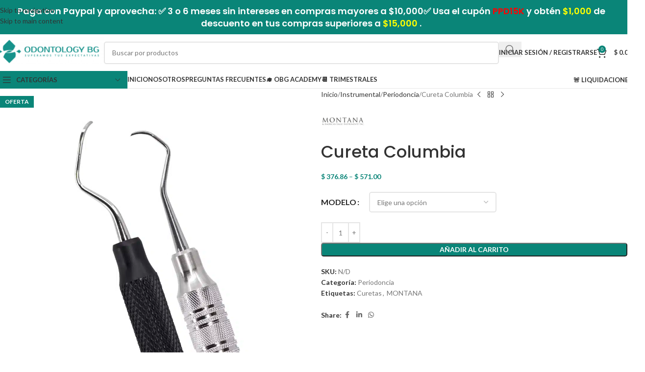

--- FILE ---
content_type: text/html; charset=UTF-8
request_url: https://plus.odontologybg.com/producto/cureta-columbia-montana/?attribute_tipo-de-mango=Resina&attribute_modelo-de-cureta=13-14
body_size: 44671
content:

<!DOCTYPE html>
<html lang="es">
<head>
	<meta charset="UTF-8">
	<link rel="profile" href="https://gmpg.org/xfn/11">
	<link rel="pingback" href="https://plus.odontologybg.com/xmlrpc.php">

	<title>Cureta Columbia &#8211; Deposito Dental Odontology BG</title>
<meta name='robots' content='max-image-preview:large' />
	<style>img:is([sizes="auto" i], [sizes^="auto," i]) { contain-intrinsic-size: 3000px 1500px }</style>
	<link rel='dns-prefetch' href='//fonts.googleapis.com' />
<link rel="alternate" type="application/rss+xml" title="Deposito Dental Odontology BG &raquo; Feed" href="https://plus.odontologybg.com/feed/" />
<link rel="alternate" type="application/rss+xml" title="Deposito Dental Odontology BG &raquo; RSS de los comentarios" href="https://plus.odontologybg.com/comments/feed/" />
<link rel="alternate" type="application/rss+xml" title="Deposito Dental Odontology BG &raquo; Cureta Columbia RSS de los comentarios" href="https://plus.odontologybg.com/producto/cureta-columbia-montana/feed/" />
<link rel='stylesheet' id='email-subscribers-css' href='https://plus.odontologybg.com/wp-content/plugins/email-subscribers-premium/lite/public/css/email-subscribers-public.css?ver=5.9.12' type='text/css' media='all' />
<link rel='stylesheet' id='sweetalert2-css' href='https://plus.odontologybg.com/wp-content/plugins/rac/assets/sweetalert2/sweetalert2.min.css?ver=6.8.3' type='text/css' media='all' />
<link rel='stylesheet' id='wwpp_single_product_page_css-css' href='https://plus.odontologybg.com/wp-content/plugins/woocommerce-wholesale-prices-premium/css/wwpp-single-product-page.css?ver=1.22' type='text/css' media='all' />
<style id='woocommerce-inline-inline-css' type='text/css'>
.woocommerce form .form-row .required { visibility: visible; }
</style>
<link rel='stylesheet' id='flexible-shipping-free-shipping-css' href='https://plus.odontologybg.com/wp-content/plugins/flexible-shipping/assets/dist/css/free-shipping.css?ver=6.5.0.2' type='text/css' media='all' />
<link rel='stylesheet' id='es_starter_main_css-css' href='https://plus.odontologybg.com/wp-content/plugins/email-subscribers-premium/starter/assets/css/starter-main.css?ver=5.9.12' type='text/css' media='all' />
<link rel='stylesheet' id='es_pro_main_css-css' href='https://plus.odontologybg.com/wp-content/plugins/email-subscribers-premium/pro/assets/css/pro-main.css?ver=5.9.12' type='text/css' media='all' />
<link rel='stylesheet' id='elementor-icons-css' href='https://plus.odontologybg.com/wp-content/plugins/elementor/assets/lib/eicons/css/elementor-icons.min.css?ver=5.44.0' type='text/css' media='all' />
<link rel='stylesheet' id='elementor-frontend-css' href='https://plus.odontologybg.com/wp-content/plugins/elementor/assets/css/frontend.min.css?ver=3.33.4' type='text/css' media='all' />
<link rel='stylesheet' id='elementor-post-9172-css' href='https://plus.odontologybg.com/wp-content/uploads/elementor/css/post-9172.css?ver=1766776031' type='text/css' media='all' />
<link rel='stylesheet' id='wd-style-base-css' href='https://plus.odontologybg.com/wp-content/themes/woodmart/css/parts/base.min.css?ver=8.3.8' type='text/css' media='all' />
<link rel='stylesheet' id='wd-swiper-arrows-css' href='https://plus.odontologybg.com/wp-content/themes/woodmart/css/parts/lib-swiper-arrows.min.css?ver=8.3.8' type='text/css' media='all' />
<link rel='stylesheet' id='wd-footer-base-css' href='https://plus.odontologybg.com/wp-content/themes/woodmart/css/parts/footer-base.min.css?ver=8.3.8' type='text/css' media='all' />
<link rel='stylesheet' id='wd-header-elements-base-css' href='https://plus.odontologybg.com/wp-content/themes/woodmart/css/parts/header-el-base.min.css?ver=8.3.8' type='text/css' media='all' />
<link rel='stylesheet' id='wd-helpers-wpb-elem-css' href='https://plus.odontologybg.com/wp-content/themes/woodmart/css/parts/helpers-wpb-elem.min.css?ver=8.3.8' type='text/css' media='all' />
<link rel='stylesheet' id='wd-lazy-loading-css' href='https://plus.odontologybg.com/wp-content/themes/woodmart/css/parts/opt-lazy-load.min.css?ver=8.3.8' type='text/css' media='all' />
<link rel='stylesheet' id='wd-woo-paypal-payments-css' href='https://plus.odontologybg.com/wp-content/themes/woodmart/css/parts/int-woo-paypal-payments.min.css?ver=8.3.8' type='text/css' media='all' />
<link rel='stylesheet' id='wd-elementor-base-css' href='https://plus.odontologybg.com/wp-content/themes/woodmart/css/parts/int-elem-base.min.css?ver=8.3.8' type='text/css' media='all' />
<link rel='stylesheet' id='wd-woocommerce-base-css' href='https://plus.odontologybg.com/wp-content/themes/woodmart/css/parts/woocommerce-base.min.css?ver=8.3.8' type='text/css' media='all' />
<link rel='stylesheet' id='wd-mod-star-rating-css' href='https://plus.odontologybg.com/wp-content/themes/woodmart/css/parts/mod-star-rating.min.css?ver=8.3.8' type='text/css' media='all' />
<link rel='stylesheet' id='wd-woocommerce-block-notices-css' href='https://plus.odontologybg.com/wp-content/themes/woodmart/css/parts/woo-mod-block-notices.min.css?ver=8.3.8' type='text/css' media='all' />
<link rel='stylesheet' id='wd-woo-mod-quantity-css' href='https://plus.odontologybg.com/wp-content/themes/woodmart/css/parts/woo-mod-quantity.min.css?ver=8.3.8' type='text/css' media='all' />
<link rel='stylesheet' id='wd-woo-single-prod-el-base-css' href='https://plus.odontologybg.com/wp-content/themes/woodmart/css/parts/woo-single-prod-el-base.min.css?ver=8.3.8' type='text/css' media='all' />
<link rel='stylesheet' id='wd-woo-mod-stock-status-css' href='https://plus.odontologybg.com/wp-content/themes/woodmart/css/parts/woo-mod-stock-status.min.css?ver=8.3.8' type='text/css' media='all' />
<link rel='stylesheet' id='wd-woo-mod-shop-attributes-css' href='https://plus.odontologybg.com/wp-content/themes/woodmart/css/parts/woo-mod-shop-attributes.min.css?ver=8.3.8' type='text/css' media='all' />
<link rel='stylesheet' id='wd-header-base-css' href='https://plus.odontologybg.com/wp-content/themes/woodmart/css/parts/header-base.min.css?ver=8.3.8' type='text/css' media='all' />
<link rel='stylesheet' id='wd-mod-tools-css' href='https://plus.odontologybg.com/wp-content/themes/woodmart/css/parts/mod-tools.min.css?ver=8.3.8' type='text/css' media='all' />
<link rel='stylesheet' id='wd-header-mobile-nav-dropdown-css' href='https://plus.odontologybg.com/wp-content/themes/woodmart/css/parts/header-el-mobile-nav-dropdown.min.css?ver=8.3.8' type='text/css' media='all' />
<link rel='stylesheet' id='wd-woo-mod-login-form-css' href='https://plus.odontologybg.com/wp-content/themes/woodmart/css/parts/woo-mod-login-form.min.css?ver=8.3.8' type='text/css' media='all' />
<link rel='stylesheet' id='wd-header-my-account-css' href='https://plus.odontologybg.com/wp-content/themes/woodmart/css/parts/header-el-my-account.min.css?ver=8.3.8' type='text/css' media='all' />
<link rel='stylesheet' id='wd-header-cart-side-css' href='https://plus.odontologybg.com/wp-content/themes/woodmart/css/parts/header-el-cart-side.min.css?ver=8.3.8' type='text/css' media='all' />
<link rel='stylesheet' id='wd-header-cart-css' href='https://plus.odontologybg.com/wp-content/themes/woodmart/css/parts/header-el-cart.min.css?ver=8.3.8' type='text/css' media='all' />
<link rel='stylesheet' id='wd-widget-shopping-cart-css' href='https://plus.odontologybg.com/wp-content/themes/woodmart/css/parts/woo-widget-shopping-cart.min.css?ver=8.3.8' type='text/css' media='all' />
<link rel='stylesheet' id='wd-widget-product-list-css' href='https://plus.odontologybg.com/wp-content/themes/woodmart/css/parts/woo-widget-product-list.min.css?ver=8.3.8' type='text/css' media='all' />
<link rel='stylesheet' id='wd-header-search-css' href='https://plus.odontologybg.com/wp-content/themes/woodmart/css/parts/header-el-search.min.css?ver=8.3.8' type='text/css' media='all' />
<link rel='stylesheet' id='wd-header-search-form-css' href='https://plus.odontologybg.com/wp-content/themes/woodmart/css/parts/header-el-search-form.min.css?ver=8.3.8' type='text/css' media='all' />
<link rel='stylesheet' id='wd-wd-search-form-css' href='https://plus.odontologybg.com/wp-content/themes/woodmart/css/parts/wd-search-form.min.css?ver=8.3.8' type='text/css' media='all' />
<link rel='stylesheet' id='wd-wd-search-results-css' href='https://plus.odontologybg.com/wp-content/themes/woodmart/css/parts/wd-search-results.min.css?ver=8.3.8' type='text/css' media='all' />
<link rel='stylesheet' id='wd-wd-search-dropdown-css' href='https://plus.odontologybg.com/wp-content/themes/woodmart/css/parts/wd-search-dropdown.min.css?ver=8.3.8' type='text/css' media='all' />
<link rel='stylesheet' id='wd-woo-single-prod-predefined-css' href='https://plus.odontologybg.com/wp-content/themes/woodmart/css/parts/woo-single-prod-predefined.min.css?ver=8.3.8' type='text/css' media='all' />
<link rel='stylesheet' id='wd-woo-single-prod-el-tabs-predefined-css' href='https://plus.odontologybg.com/wp-content/themes/woodmart/css/parts/woo-single-prod-el-tabs-predefined.min.css?ver=8.3.8' type='text/css' media='all' />
<link rel='stylesheet' id='wd-woo-single-prod-el-gallery-css' href='https://plus.odontologybg.com/wp-content/themes/woodmart/css/parts/woo-single-prod-el-gallery.min.css?ver=8.3.8' type='text/css' media='all' />
<link rel='stylesheet' id='wd-woo-single-prod-el-gallery-opt-thumb-left-desktop-css' href='https://plus.odontologybg.com/wp-content/themes/woodmart/css/parts/woo-single-prod-el-gallery-opt-thumb-left-desktop.min.css?ver=8.3.8' type='text/css' media='all' />
<link rel='stylesheet' id='wd-swiper-css' href='https://plus.odontologybg.com/wp-content/themes/woodmart/css/parts/lib-swiper.min.css?ver=8.3.8' type='text/css' media='all' />
<link rel='stylesheet' id='wd-woo-mod-product-labels-css' href='https://plus.odontologybg.com/wp-content/themes/woodmart/css/parts/woo-mod-product-labels.min.css?ver=8.3.8' type='text/css' media='all' />
<link rel='stylesheet' id='wd-woo-mod-product-labels-rect-css' href='https://plus.odontologybg.com/wp-content/themes/woodmart/css/parts/woo-mod-product-labels-rect.min.css?ver=8.3.8' type='text/css' media='all' />
<link rel='stylesheet' id='wd-woo-single-prod-el-navigation-css' href='https://plus.odontologybg.com/wp-content/themes/woodmart/css/parts/woo-single-prod-el-navigation.min.css?ver=8.3.8' type='text/css' media='all' />
<link rel='stylesheet' id='wd-woo-mod-variation-form-css' href='https://plus.odontologybg.com/wp-content/themes/woodmart/css/parts/woo-mod-variation-form.min.css?ver=8.3.8' type='text/css' media='all' />
<link rel='stylesheet' id='wd-woo-mod-swatches-base-css' href='https://plus.odontologybg.com/wp-content/themes/woodmart/css/parts/woo-mod-swatches-base.min.css?ver=8.3.8' type='text/css' media='all' />
<link rel='stylesheet' id='wd-woo-mod-variation-form-single-css' href='https://plus.odontologybg.com/wp-content/themes/woodmart/css/parts/woo-mod-variation-form-single.min.css?ver=8.3.8' type='text/css' media='all' />
<link rel='stylesheet' id='wd-social-icons-css' href='https://plus.odontologybg.com/wp-content/themes/woodmart/css/parts/el-social-icons.min.css?ver=8.3.8' type='text/css' media='all' />
<link rel='stylesheet' id='wd-tabs-css' href='https://plus.odontologybg.com/wp-content/themes/woodmart/css/parts/el-tabs.min.css?ver=8.3.8' type='text/css' media='all' />
<link rel='stylesheet' id='wd-woo-single-prod-el-tabs-opt-layout-tabs-css' href='https://plus.odontologybg.com/wp-content/themes/woodmart/css/parts/woo-single-prod-el-tabs-opt-layout-tabs.min.css?ver=8.3.8' type='text/css' media='all' />
<link rel='stylesheet' id='wd-accordion-css' href='https://plus.odontologybg.com/wp-content/themes/woodmart/css/parts/el-accordion.min.css?ver=8.3.8' type='text/css' media='all' />
<link rel='stylesheet' id='wd-accordion-elem-wpb-css' href='https://plus.odontologybg.com/wp-content/themes/woodmart/css/parts/el-accordion-wpb-elem.min.css?ver=8.3.8' type='text/css' media='all' />
<link rel='stylesheet' id='wd-woo-single-prod-el-reviews-css' href='https://plus.odontologybg.com/wp-content/themes/woodmart/css/parts/woo-single-prod-el-reviews.min.css?ver=8.3.8' type='text/css' media='all' />
<link rel='stylesheet' id='wd-woo-single-prod-el-reviews-style-1-css' href='https://plus.odontologybg.com/wp-content/themes/woodmart/css/parts/woo-single-prod-el-reviews-style-1.min.css?ver=8.3.8' type='text/css' media='all' />
<link rel='stylesheet' id='wd-post-types-mod-comments-css' href='https://plus.odontologybg.com/wp-content/themes/woodmart/css/parts/post-types-mod-comments.min.css?ver=8.3.8' type='text/css' media='all' />
<link rel='stylesheet' id='wd-product-loop-css' href='https://plus.odontologybg.com/wp-content/themes/woodmart/css/parts/woo-product-loop.min.css?ver=8.3.8' type='text/css' media='all' />
<link rel='stylesheet' id='wd-product-loop-quick-css' href='https://plus.odontologybg.com/wp-content/themes/woodmart/css/parts/woo-product-loop-quick.min.css?ver=8.3.8' type='text/css' media='all' />
<link rel='stylesheet' id='wd-woo-mod-add-btn-replace-css' href='https://plus.odontologybg.com/wp-content/themes/woodmart/css/parts/woo-mod-add-btn-replace.min.css?ver=8.3.8' type='text/css' media='all' />
<link rel='stylesheet' id='wd-swiper-pagin-css' href='https://plus.odontologybg.com/wp-content/themes/woodmart/css/parts/lib-swiper-pagin.min.css?ver=8.3.8' type='text/css' media='all' />
<link rel='stylesheet' id='wd-mod-nav-menu-label-css' href='https://plus.odontologybg.com/wp-content/themes/woodmart/css/parts/mod-nav-menu-label.min.css?ver=8.3.8' type='text/css' media='all' />
<link rel='stylesheet' id='wd-social-icons-styles-css' href='https://plus.odontologybg.com/wp-content/themes/woodmart/css/parts/el-social-styles.min.css?ver=8.3.8' type='text/css' media='all' />
<link rel='stylesheet' id='wd-scroll-top-css' href='https://plus.odontologybg.com/wp-content/themes/woodmart/css/parts/opt-scrolltotop.min.css?ver=8.3.8' type='text/css' media='all' />
<link rel='stylesheet' id='wd-header-my-account-sidebar-css' href='https://plus.odontologybg.com/wp-content/themes/woodmart/css/parts/header-el-my-account-sidebar.min.css?ver=8.3.8' type='text/css' media='all' />
<link rel='stylesheet' id='wd-sticky-add-to-cart-css' href='https://plus.odontologybg.com/wp-content/themes/woodmart/css/parts/woo-opt-sticky-add-to-cart.min.css?ver=8.3.8' type='text/css' media='all' />
<link rel='stylesheet' id='wd-woo-mod-quantity-overlap-css' href='https://plus.odontologybg.com/wp-content/themes/woodmart/css/parts/woo-mod-quantity-overlap.min.css?ver=8.3.8' type='text/css' media='all' />
<link rel='stylesheet' id='xts-google-fonts-css' href='https://fonts.googleapis.com/css?family=Lato%3A400%2C700%7CPoppins%3A400%2C600%2C500&#038;ver=8.3.8' type='text/css' media='all' />
<link rel='stylesheet' id='elementor-gf-local-roboto-css' href='https://plus.odontologybg.com/wp-content/uploads/elementor/google-fonts/css/roboto.css?ver=1743311847' type='text/css' media='all' />
<link rel='stylesheet' id='elementor-gf-local-robotoslab-css' href='https://plus.odontologybg.com/wp-content/uploads/elementor/google-fonts/css/robotoslab.css?ver=1743311835' type='text/css' media='all' />
<script type="text/javascript" src="https://plus.odontologybg.com/wp-includes/js/jquery/jquery.min.js?ver=3.7.1" id="jquery-core-js"></script>
<script type="text/javascript" src="https://plus.odontologybg.com/wp-content/plugins/woocommerce/assets/js/jquery-blockui/jquery.blockUI.min.js?ver=2.7.0-wc.10.4.3" id="wc-jquery-blockui-js" data-wp-strategy="defer"></script>
<script type="text/javascript" id="bis-out-of-stock-notify-js-extra">
/* <![CDATA[ */
var bis_out_of_stock_notify = {"wp_ajax_url":"https:\/\/plus.odontologybg.com\/wp-admin\/admin-ajax.php","out_of_stock_notify_nonce":"b36bdee96e","current_user_language":"not_active","success_message_position":"above","success_message_effect":"fadein","error_message_effect":"fadein","instock_subscribe_email_success":"Le notificaremos cuando el producto este de vuelta.","instock_already_subscribed":"Ya se ha suscrito","instock_error_empty_email":"La direcci\u00f3n de correo electr\u00f3nico no puede estar vac\u00eda","instock_error_empty_first_name_field":"El campo de nombre no puede estar vac\u00edo","instock_error_empty_last_name_field":"El campo de apellido no puede estar vac\u00edo","instock_error_empty_mobile_number_field":"El campo del n\u00famero de m\u00f3vil no puede estar vac\u00edo","iagree_error_msg":"De tu consentimiento seleccionando esta casilla de verificaci\u00f3n","instock_error_email_format":"Por favor ingrese una direcci\u00f3n de correo electr\u00f3nico v\u00e1lida","instock_sucess_fadein_time":"5","instock_error_fadein_time":"5","required_fields_user_name":"no","required_fields_mobile_number":"no","bis_enable_show_hide_fields":"hide","instock_error_display_time":"5","instock_success_display_time":"5","bis_form_hide_after_submit":"2"};
/* ]]> */
</script>
<script type="text/javascript" src="https://plus.odontologybg.com/wp-content/plugins/backinstocknotifier/assets/js/bis-out-of-stock-notify.js?ver=11.4" id="bis-out-of-stock-notify-js"></script>
<script type="text/javascript" id="rac_guest_handle-js-extra">
/* <![CDATA[ */
var rac_guest_params = {"console_error":"Not a valid e-mail address","current_lang_code":"en","ajax_url":"https:\/\/plus.odontologybg.com\/wp-admin\/admin-ajax.php","guest_entry":"b9717f35b0","is_checkout":"","is_shop":"","ajax_add_to_cart":"yes","enable_popup":"no","form_label":"Please enter your Details","first_name":"","email_address_not_valid":"Please Enter your Valid Email Address","popup_sub_header":"","enter_email_address":"Please Enter your Email Address","enter_first_name":"Please Enter your First Name","enter_phone_no":"Please Enter your Contact Number","enter_valid_phone_no":"Please Enter valid Contact Number","enter_last_name":"Please Enter your Last Name","cancel_label":"Cancel","add_to_cart_label":"Add to cart","force_guest":"no","show_guest_name":"","show_guest_contactno":"","force_guest_name":"","force_guest_contactno":"","popup_already_displayed":"no","is_cookie_already_set":"","fp_rac_popup_email":"","fp_rac_first_name":"","fp_rac_last_name":"","fp_rac_phone_no":"","fp_rac_disp_notice_check":"","fp_rac_disp_notice":"Your email will be used for sending Abandoned Cart emails","popup_disp_method":"1","popup_cookie_delay_time":"no","rac_popup_delay_nonce":"b70e4b49ad"};
var custom_css_btn_color = {"popupcolor":"FFFFFF","confirmbtncolor":"008000","cancelbtncolor":"CC2900","email_placeholder":"Enter your Email Address","fname_placeholder":"Enter your First Name","lname_placeholder":"Enter your Last Name","phone_placeholder":"Enter Your Contact Number"};
/* ]]> */
</script>
<script type="text/javascript" src="https://plus.odontologybg.com/wp-content/plugins/rac/assets/js/fp-rac-guest-checkout.js?ver=22.7" id="rac_guest_handle-js"></script>
<script type="text/javascript" src="https://plus.odontologybg.com/wp-content/plugins/rac/assets/sweetalert2/sweetalert2.min.js?ver=6.8.3" id="sweetalert2-js"></script>
<script type="text/javascript" src="https://plus.odontologybg.com/wp-content/plugins/rac/assets/js/polyfill/polyfill.min.js?ver=6.8.3" id="polyfill-js"></script>
<script type="text/javascript" id="wc-add-to-cart-js-extra">
/* <![CDATA[ */
var wc_add_to_cart_params = {"ajax_url":"\/wp-admin\/admin-ajax.php","wc_ajax_url":"\/?wc-ajax=%%endpoint%%","i18n_view_cart":"Ver carrito","cart_url":"https:\/\/plus.odontologybg.com\/cart\/","is_cart":"","cart_redirect_after_add":"no"};
/* ]]> */
</script>
<script type="text/javascript" src="https://plus.odontologybg.com/wp-content/plugins/woocommerce/assets/js/frontend/add-to-cart.min.js?ver=10.4.3" id="wc-add-to-cart-js" defer="defer" data-wp-strategy="defer"></script>
<script type="text/javascript" src="https://plus.odontologybg.com/wp-content/plugins/woocommerce/assets/js/zoom/jquery.zoom.min.js?ver=1.7.21-wc.10.4.3" id="wc-zoom-js" defer="defer" data-wp-strategy="defer"></script>
<script type="text/javascript" id="wc-single-product-js-extra">
/* <![CDATA[ */
var wc_single_product_params = {"i18n_required_rating_text":"Por favor elige una puntuaci\u00f3n","i18n_rating_options":["1 of 5 stars","2 of 5 stars","3 of 5 stars","4 of 5 stars","5 of 5 stars"],"i18n_product_gallery_trigger_text":"View full-screen image gallery","review_rating_required":"yes","flexslider":{"rtl":false,"animation":"slide","smoothHeight":true,"directionNav":false,"controlNav":"thumbnails","slideshow":false,"animationSpeed":500,"animationLoop":false,"allowOneSlide":false},"zoom_enabled":"","zoom_options":[],"photoswipe_enabled":"","photoswipe_options":{"shareEl":false,"closeOnScroll":false,"history":false,"hideAnimationDuration":0,"showAnimationDuration":0},"flexslider_enabled":""};
/* ]]> */
</script>
<script type="text/javascript" src="https://plus.odontologybg.com/wp-content/plugins/woocommerce/assets/js/frontend/single-product.min.js?ver=10.4.3" id="wc-single-product-js" defer="defer" data-wp-strategy="defer"></script>
<script type="text/javascript" src="https://plus.odontologybg.com/wp-content/plugins/woocommerce/assets/js/js-cookie/js.cookie.min.js?ver=2.1.4-wc.10.4.3" id="wc-js-cookie-js" defer="defer" data-wp-strategy="defer"></script>
<script type="text/javascript" id="woocommerce-js-extra">
/* <![CDATA[ */
var woocommerce_params = {"ajax_url":"\/wp-admin\/admin-ajax.php","wc_ajax_url":"\/?wc-ajax=%%endpoint%%","i18n_password_show":"Show password","i18n_password_hide":"Hide password"};
/* ]]> */
</script>
<script type="text/javascript" src="https://plus.odontologybg.com/wp-content/plugins/woocommerce/assets/js/frontend/woocommerce.min.js?ver=10.4.3" id="woocommerce-js" defer="defer" data-wp-strategy="defer"></script>
<script type="text/javascript" src="https://plus.odontologybg.com/wp-includes/js/dist/hooks.min.js?ver=4d63a3d491d11ffd8ac6" id="wp-hooks-js"></script>
<script type="text/javascript" id="wpm-js-extra">
/* <![CDATA[ */
var wpm = {"ajax_url":"https:\/\/plus.odontologybg.com\/wp-admin\/admin-ajax.php","root":"https:\/\/plus.odontologybg.com\/wp-json\/","nonce_wp_rest":"a6b4c98615","nonce_ajax":"acd8e51a69"};
/* ]]> */
</script>
<script type="text/javascript" src="https://plus.odontologybg.com/wp-content/plugins/woocommerce-google-adwords-conversion-tracking-tag/js/public/free/wpm-public.p1.min.js?ver=1.54.1" id="wpm-js"></script>
<script type="text/javascript" src="https://plus.odontologybg.com/wp-content/themes/woodmart/js/libs/device.min.js?ver=8.3.8" id="wd-device-library-js"></script>
<script type="text/javascript" src="https://plus.odontologybg.com/wp-content/themes/woodmart/js/scripts/global/scrollBar.min.js?ver=8.3.8" id="wd-scrollbar-js"></script>
<link rel="https://api.w.org/" href="https://plus.odontologybg.com/wp-json/" /><link rel="alternate" title="JSON" type="application/json" href="https://plus.odontologybg.com/wp-json/wp/v2/product/3749" /><link rel="EditURI" type="application/rsd+xml" title="RSD" href="https://plus.odontologybg.com/xmlrpc.php?rsd" />
<meta name="generator" content="WordPress 6.8.3" />
<meta name="generator" content="WooCommerce 10.4.3" />
<link rel="canonical" href="https://plus.odontologybg.com/producto/cureta-columbia-montana/" />
<link rel='shortlink' href='https://plus.odontologybg.com/?p=3749' />
<link rel="alternate" title="oEmbed (JSON)" type="application/json+oembed" href="https://plus.odontologybg.com/wp-json/oembed/1.0/embed?url=https%3A%2F%2Fplus.odontologybg.com%2Fproducto%2Fcureta-columbia-montana%2F" />
<link rel="alternate" title="oEmbed (XML)" type="text/xml+oembed" href="https://plus.odontologybg.com/wp-json/oembed/1.0/embed?url=https%3A%2F%2Fplus.odontologybg.com%2Fproducto%2Fcureta-columbia-montana%2F&#038;format=xml" />
<style type="text/css">            .outofstock_success_msg{
                        color:#008000;
                        font-style:normal;
                        font-weight:bold;
        }
        .outofstock_error_msg{
                        color:#C12B2B;
                        font-style:normal;
                        font-weight:bold;
        }

        .custom_message{
                        color:#000000;
                        font-style:normal;
                        font-weight:normal;
        }
            #backinstock_button{
                        color :#ffffff;
                        background : #dd9933 !important;
                        border-style: solid;
                        border-color : #dd9933 !important;
                        border-width: 2px;
        }
    </style>        <style type="text/css">
        #fp_rac_guest_email_in_cookie{

}
#fp_rac_guest_fname_in_cookie{

}
#fp_rac_guest_lname_in_cookie{

}
#fp_rac_guest_phoneno_in_cookie{

}        </style>
        <meta name="wwp" content="yes" /><!-- Google site verification - Google for WooCommerce -->
<meta name="google-site-verification" content="I0JKSg2wcZ50FG5UCs7MolhbRMCKY1ZUUmZvf8it7R4" />
					<meta name="viewport" content="width=device-width, initial-scale=1.0, maximum-scale=1.0, user-scalable=no">
										<noscript><style>.woocommerce-product-gallery{ opacity: 1 !important; }</style></noscript>
	<meta name="generator" content="Elementor 3.33.4; features: additional_custom_breakpoints; settings: css_print_method-external, google_font-enabled, font_display-auto">

<!-- START Pixel Manager for WooCommerce -->

		<script>

			window.wpmDataLayer = window.wpmDataLayer || {};
			window.wpmDataLayer = Object.assign(window.wpmDataLayer, {"cart":{},"cart_item_keys":{},"version":{"number":"1.54.1","pro":false,"eligible_for_updates":false,"distro":"fms","beta":false,"show":true},"pixels":{"google":{"linker":{"settings":null},"user_id":false,"ads":{"conversion_ids":{"AW-834557085":"5tavCOC764oBEJ2p-Y0D"},"dynamic_remarketing":{"status":true,"id_type":"sku","send_events_with_parent_ids":true},"google_business_vertical":"retail","phone_conversion_number":"","phone_conversion_label":""},"analytics":{"ga4":{"measurement_id":"G-L2RPK6CP0Z","parameters":{},"mp_active":false,"debug_mode":false,"page_load_time_tracking":false},"id_type":"post_id"},"tag_id":"AW-834557085","tag_id_suppressed":[],"tag_gateway":{"measurement_path":""},"tcf_support":false,"consent_mode":{"is_active":false,"wait_for_update":500,"ads_data_redaction":false,"url_passthrough":true}},"facebook":{"pixel_id":"1155723638195598","dynamic_remarketing":{"id_type":"sku"},"capi":false,"advanced_matching":false,"exclusion_patterns":[],"fbevents_js_url":"https://connect.facebook.net/en_US/fbevents.js"}},"shop":{"list_name":"Product | Cureta Columbia","list_id":"product_cureta-columbia","page_type":"product","product_type":"variable","currency":"MXN","selectors":{"addToCart":[],"beginCheckout":[]},"order_duplication_prevention":true,"view_item_list_trigger":{"test_mode":false,"background_color":"green","opacity":0.5,"repeat":true,"timeout":1000,"threshold":0.8},"variations_output":true,"session_active":false},"page":{"id":3749,"title":"Cureta Columbia","type":"product","categories":[],"parent":{"id":0,"title":"Cureta Columbia","type":"product","categories":[]}},"general":{"user_logged_in":false,"scroll_tracking_thresholds":[],"page_id":3749,"exclude_domains":[],"server_2_server":{"active":false,"user_agent_exclude_patterns":[],"ip_exclude_list":[],"pageview_event_s2s":{"is_active":false,"pixels":["facebook"]}},"consent_management":{"explicit_consent":false},"lazy_load_pmw":false,"chunk_base_path":"https://plus.odontologybg.com/wp-content/plugins/woocommerce-google-adwords-conversion-tracking-tag/js/public/free/","modules":{"load_deprecated_functions":true}}});

		</script>

		
<!-- END Pixel Manager for WooCommerce -->
			<meta name="pm-dataLayer-meta" content="3749" class="wpmProductId"
				  data-id="3749">
					<script>
			(window.wpmDataLayer = window.wpmDataLayer || {}).products                = window.wpmDataLayer.products || {};
			window.wpmDataLayer.products[3749] = {"id":"3749","sku":"","price":376.86,"brand":"","quantity":1,"dyn_r_ids":{"post_id":"3749","sku":3749,"gpf":"woocommerce_gpf_3749","gla":"gla_3749"},"is_variable":true,"type":"variable","name":"Cureta Columbia","category":["Periodoncia"],"is_variation":false};
					</script>
					<meta name="pm-dataLayer-meta" content="3750" class="wpmProductId"
				  data-id="3750">
					<script>
			(window.wpmDataLayer = window.wpmDataLayer || {}).products                = window.wpmDataLayer.products || {};
			window.wpmDataLayer.products[3750] = {"id":"3750","sku":"MON0102","price":571,"brand":"","quantity":1,"dyn_r_ids":{"post_id":"3750","sku":"MON0102","gpf":"woocommerce_gpf_3750","gla":"gla_3750"},"is_variable":false,"type":"variation","name":"Cureta Columbia","parent_id_dyn_r_ids":{"post_id":"3749","sku":3749,"gpf":"woocommerce_gpf_3749","gla":"gla_3749"},"parent_id":3749,"category":["Periodoncia"],"variant":"Modelo: acero inoxidable 13-14","is_variation":true};
					</script>
					<meta name="pm-dataLayer-meta" content="3751" class="wpmProductId"
				  data-id="3751">
					<script>
			(window.wpmDataLayer = window.wpmDataLayer || {}).products                = window.wpmDataLayer.products || {};
			window.wpmDataLayer.products[3751] = {"id":"3751","sku":"MON0103","price":376.86,"brand":"","quantity":1,"dyn_r_ids":{"post_id":"3751","sku":"MON0103","gpf":"woocommerce_gpf_3751","gla":"gla_3751"},"is_variable":false,"type":"variation","name":"Cureta Columbia","parent_id_dyn_r_ids":{"post_id":"3749","sku":3749,"gpf":"woocommerce_gpf_3749","gla":"gla_3749"},"parent_id":3749,"category":["Periodoncia"],"variant":"Modelo: acero inoxidable 4l-4r","is_variation":true};
					</script>
					<meta name="pm-dataLayer-meta" content="3752" class="wpmProductId"
				  data-id="3752">
					<script>
			(window.wpmDataLayer = window.wpmDataLayer || {}).products                = window.wpmDataLayer.products || {};
			window.wpmDataLayer.products[3752] = {"id":"3752","sku":"MON0013","price":456.8,"brand":"","quantity":1,"dyn_r_ids":{"post_id":"3752","sku":"MON0013","gpf":"woocommerce_gpf_3752","gla":"gla_3752"},"is_variable":false,"type":"variation","name":"Cureta Columbia","parent_id_dyn_r_ids":{"post_id":"3749","sku":3749,"gpf":"woocommerce_gpf_3749","gla":"gla_3749"},"parent_id":3749,"category":["Periodoncia"],"variant":"Modelo: resina 13-14","is_variation":true};
					</script>
					<meta name="pm-dataLayer-meta" content="3753" class="wpmProductId"
				  data-id="3753">
					<script>
			(window.wpmDataLayer = window.wpmDataLayer || {}).products                = window.wpmDataLayer.products || {};
			window.wpmDataLayer.products[3753] = {"id":"3753","sku":"MON0014","price":456.8,"brand":"","quantity":1,"dyn_r_ids":{"post_id":"3753","sku":"MON0014","gpf":"woocommerce_gpf_3753","gla":"gla_3753"},"is_variable":false,"type":"variation","name":"Cureta Columbia","parent_id_dyn_r_ids":{"post_id":"3749","sku":3749,"gpf":"woocommerce_gpf_3749","gla":"gla_3749"},"parent_id":3749,"category":["Periodoncia"],"variant":"Modelo: resina 4l-4r","is_variation":true};
					</script>
					<style>
				.e-con.e-parent:nth-of-type(n+4):not(.e-lazyloaded):not(.e-no-lazyload),
				.e-con.e-parent:nth-of-type(n+4):not(.e-lazyloaded):not(.e-no-lazyload) * {
					background-image: none !important;
				}
				@media screen and (max-height: 1024px) {
					.e-con.e-parent:nth-of-type(n+3):not(.e-lazyloaded):not(.e-no-lazyload),
					.e-con.e-parent:nth-of-type(n+3):not(.e-lazyloaded):not(.e-no-lazyload) * {
						background-image: none !important;
					}
				}
				@media screen and (max-height: 640px) {
					.e-con.e-parent:nth-of-type(n+2):not(.e-lazyloaded):not(.e-no-lazyload),
					.e-con.e-parent:nth-of-type(n+2):not(.e-lazyloaded):not(.e-no-lazyload) * {
						background-image: none !important;
					}
				}
			</style>
			<link rel="icon" href="https://plus.odontologybg.com/wp-content/uploads/2020/12/cropped-Logo-Favicon-80x80.png" sizes="32x32" />
<link rel="icon" href="https://plus.odontologybg.com/wp-content/uploads/2020/12/cropped-Logo-Favicon-200x200.png" sizes="192x192" />
<link rel="apple-touch-icon" href="https://plus.odontologybg.com/wp-content/uploads/2020/12/cropped-Logo-Favicon-200x200.png" />
<meta name="msapplication-TileImage" content="https://plus.odontologybg.com/wp-content/uploads/2020/12/cropped-Logo-Favicon-400x400.png" />
		<style type="text/css" id="wp-custom-css">
			.whb-top-bar{
	background-color: #0a8578 !important;
}

.main-nav .item-level-0.callto-btn > a, .comment-form .submit, .post-password-form input[type="submit"], .cookies-buttons .cookies-accept-btn, .mc4wp-form input[type="submit"], .wd-age-verify-allowed, .woodmart-price-table .woodmart-plan-footer > a, div.wcmp_regi_main .button, #yith-wpv-abuse{
	background-color: #0a8578;
}
.page-title-default {
    display: none;
}
#menu-top-bar-right .fa-phone::before, #menu-top-bar-right .fa-truck::before {
    color: #fff;
    padding-top: 13px;
    padding-left: 8px;
}
.brands-widget .brand-item img {
    max-height: 87px;
}
#slider-1600 .woodmart-slide {
    min-height: 216px !important;
}
#slider-1600 .owl-stage-outer{
	min-height: 216px !important;
}
.elementor-7755 .elementor-element.elementor-element-1427920 {
    margin: -40px 0px 5px 0px !important;
}
.elementor-element-1c69277 a img{
	height: 828px;
}
.elementor-element-1c69277 h3{
	font-size:24px !important;
}
.create-account-question{
	display: none;
}

.col-register-text{
	display: none;
}

#billing_tipo_field, #billing_document_field{
	display: none;
}

.whb-fv68uompud95w504sch8 .menu-opener{
	background-color: #0a8578 !important;
	color: #FFF;
}

.wd-nav.wd-style-underline .nav-link-text:after{
	background: none;
}

:root {
    --btn-shop-bgcolor: #0a8578 !important;
}

@media (min-width: 320px) and (max-width: 767px){
	.elementor-element-1c69277 a img{
		height: auto;
	}	
}
@media (min-width: 768px) and (max-width: 768.99px){
	.elementor-element-1c69277 a img{
		height: 405px;
	}
	.elementor-column-gap-default > .elementor-row > .elementor-column > .elementor-element-populated {
    padding: 16px;
}
	.elementor-element-1c69277 h3 {
    font-size: 19px !important;
	}
}
@media (min-width: 769px) and (max-width: 775px){
	.elementor-element-1c69277 a img{
		height: 413px;
	}
	.elementor-element-a0296a6 .first.category-grid-item{
		max-width: 50%;
	}
}
@media (min-width: 776px) and (max-width: 780px){
	.elementor-element-1c69277 a img{
		height: 416px;
	}
	.elementor-element-a0296a6 .first.category-grid-item{
		max-width: 50%;
	}
}
@media (min-width: 781px) and (max-width: 794px){
	.elementor-element-1c69277 a img{
		height: 421px;
	}
	.elementor-element-a0296a6 .first.category-grid-item{
		max-width: 50%;
	}
}
@media (min-width: 795px) and (max-width: 805px){
	.elementor-element-1c69277 a img{
		height: 428px;
	}
	.elementor-element-a0296a6 .first.category-grid-item{
		max-width: 50%;
	}
}
@media (min-width: 806px) and (max-width: 814px){
	.elementor-element-1c69277 a img{
		height: 433px;
	}
	.elementor-element-a0296a6 .first.category-grid-item{
		max-width: 50%;
	}
}
@media (min-width: 815px) and (max-width: 820px){
	.elementor-element-1c69277 a img{
		height: 438px;
	}
	.elementor-element-a0296a6 .first.category-grid-item{
		max-width: 50%;
	}
}
@media (min-width: 821px) and (max-width: 834px){
	.elementor-element-1c69277 a img{
		height: 440px;
	}
}
@media (min-width: 835px) and (max-width: 851px){
	.elementor-element-1c69277 a img{
		height: 450px;
	}
}
@media (min-width: 852px) and (max-width: 880px){
	.elementor-element-1c69277 a img{
		height: 460px;
	}
}
@media (min-width: 881px) and (max-width: 900px){
	.elementor-element-1c69277 a img{
		height: 473px;
	}
}
@media (min-width: 901px) and (max-width: 1200px){
	.elementor-element-1c69277 a img{
		height: auto;
	}
}
@media (min-width: 1201px) and (max-width: 1222px){
	.elementor-element-1c69277 a img{
		height: 634px;
	}
}
@media (min-width: 1223px) and (max-width: 1242px){
	.elementor-element-1c69277 a img{
		height: 645px;
	}
}
@media (min-width: 1243px) and (max-width: 1260px){
	.elementor-element-1c69277 a img{
		height: 655px;
	}
}
@media (min-width: 1261px) and (max-width: 1277px){
	.elementor-element-1c69277 a img{
		height: 662px;
	}
}
@media (min-width: 1278px) and (max-width: 1296px){
	.elementor-element-1c69277 a img{
		height: 674px;
	}
}
@media (min-width: 1297px) and (max-width: 1319px){
	.elementor-element-1c69277 a img{
		height: 684px;
	}
}
@media (min-width: 1320px) and (max-width: 1345px){
	.elementor-element-1c69277 a img{
		height: 697px;
	}
}
@media (min-width: 1346px) and (max-width: 1364px){
	.elementor-element-1c69277 a img{
		height: 706px;
	}
}
@media (min-width: 1365px) and (max-width: 1390px){
	.elementor-element-1c69277 a img{
		height: 718px;
	}
}
@media (min-width: 1391px) and (max-width: 1416px){
	.elementor-element-1c69277 a img{
		height: 731px;
	}
}
@media (min-width: 1417px) and (max-width: 1434px){
	.elementor-element-1c69277 a img{
		height: 741px;
	}
}
@media (min-width: 1435px) and (max-width: 1456px){
	.elementor-element-1c69277 a img{
		height: 752px;
	}
}
@media (min-width: 1457px) and (max-width: 1478px){
	.elementor-element-1c69277 a img{
		height: 763px;
	}
}
@media (min-width: 1479px) and (max-width: 1500px){
	.elementor-element-1c69277 a img{
		height: 774px;
	}
}
@media (min-width: 1501px) and (max-width: 1530px){
	.elementor-element-1c69277 a img{
		height: 788px;
	}
}
@media (min-width: 1531px) and (max-width: 1556px){
	.elementor-element-1c69277 a img{
		height: 801px;
	}
}
@media (min-width: 1557px) and (max-width: 1577px){
	.elementor-element-1c69277 a img{
		height: 812px;
	}
}
@media (min-width: 1578px) and (max-width: 1595px){
	.elementor-element-1c69277 a img{
		height: 824px;
	}
}
@media (min-width: 1596px) and (max-width: 1600px){
	.elementor-element-1c69277 a img{
		height: 826px;
	}
}

.wd-register-tabs .col-register { 
	display: block !important;
}

.create-account-question {
	display: block !important;
}		</style>
		<style>
		
		</style>			<style id="wd-style-header_528910-css" data-type="wd-style-header_528910">
				:root{
	--wd-top-bar-h: 70px;
	--wd-top-bar-sm-h: 84px;
	--wd-top-bar-sticky-h: .00001px;
	--wd-top-bar-brd-w: .00001px;

	--wd-header-general-h: 75px;
	--wd-header-general-sm-h: 60px;
	--wd-header-general-sticky-h: .00001px;
	--wd-header-general-brd-w: .00001px;

	--wd-header-bottom-h: 35px;
	--wd-header-bottom-sm-h: 52px;
	--wd-header-bottom-sticky-h: .00001px;
	--wd-header-bottom-brd-w: 1px;

	--wd-header-clone-h: 50px;

	--wd-header-brd-w: calc(var(--wd-top-bar-brd-w) + var(--wd-header-general-brd-w) + var(--wd-header-bottom-brd-w));
	--wd-header-h: calc(var(--wd-top-bar-h) + var(--wd-header-general-h) + var(--wd-header-bottom-h) + var(--wd-header-brd-w));
	--wd-header-sticky-h: calc(var(--wd-top-bar-sticky-h) + var(--wd-header-general-sticky-h) + var(--wd-header-bottom-sticky-h) + var(--wd-header-clone-h) + var(--wd-header-brd-w));
	--wd-header-sm-h: calc(var(--wd-top-bar-sm-h) + var(--wd-header-general-sm-h) + var(--wd-header-bottom-sm-h) + var(--wd-header-brd-w));
}

.whb-top-bar .wd-dropdown {
	margin-top: 14px;
}

.whb-top-bar .wd-dropdown:after {
	height: 25px;
}





:root:has(.whb-header-bottom.whb-border-boxed) {
	--wd-header-bottom-brd-w: .00001px;
}

@media (max-width: 1024px) {
:root:has(.whb-header-bottom.whb-hidden-mobile) {
	--wd-header-bottom-brd-w: .00001px;
}
}

.whb-header-bottom .wd-dropdown {
	margin-top: -3.5px;
}

.whb-header-bottom .wd-dropdown:after {
	height: 7.5px;
}


.whb-clone.whb-sticked .wd-dropdown:not(.sub-sub-menu) {
	margin-top: 4px;
}

.whb-clone.whb-sticked .wd-dropdown:not(.sub-sub-menu):after {
	height: 15px;
}

		
.whb-top-bar {
	background-color: rgba(255, 0, 0, 1);
}

.whb-9x1ytaxq7aphtb3npidp form.searchform {
	--wd-form-height: 46px;
}
.whb-general-header {
	border-color: rgba(232, 232, 232, 1);border-bottom-width: 0px;border-bottom-style: solid;
}
.whb-fv68uompud95w504sch8 .menu-opener { background-color: rgba(10, 133, 120, 1); }
.whb-he1ma1kpb1h6mx4sgxxb form.searchform {
	--wd-form-height: 42px;
}
.whb-header-bottom {
	border-color: rgba(232, 232, 232, 1);border-bottom-width: 1px;border-bottom-style: solid;
}
			</style>
						<style id="wd-style-theme_settings_default-css" data-type="wd-style-theme_settings_default">
				@font-face {
	font-weight: normal;
	font-style: normal;
	font-family: "woodmart-font";
	src: url("//plus.odontologybg.com/wp-content/themes/woodmart/fonts/woodmart-font-1-400.woff2?v=8.3.8") format("woff2");
}

:root {
	--wd-text-font: "Lato", Arial, Helvetica, sans-serif;
	--wd-text-font-weight: 400;
	--wd-text-color: #777777;
	--wd-text-font-size: 14px;
	--wd-title-font: "Poppins", Arial, Helvetica, sans-serif;
	--wd-title-font-weight: 600;
	--wd-title-color: #242424;
	--wd-entities-title-font: "Poppins", Arial, Helvetica, sans-serif;
	--wd-entities-title-font-weight: 500;
	--wd-entities-title-color: #333333;
	--wd-entities-title-color-hover: rgb(51 51 51 / 65%);
	--wd-alternative-font: "Lato", Arial, Helvetica, sans-serif;
	--wd-widget-title-font: "Poppins", Arial, Helvetica, sans-serif;
	--wd-widget-title-font-weight: 600;
	--wd-widget-title-transform: uppercase;
	--wd-widget-title-color: #333;
	--wd-widget-title-font-size: 16px;
	--wd-header-el-font: "Lato", Arial, Helvetica, sans-serif;
	--wd-header-el-font-weight: 700;
	--wd-header-el-transform: uppercase;
	--wd-header-el-font-size: 13px;
	--wd-otl-style: dotted;
	--wd-otl-width: 2px;
	--wd-primary-color: #0a8578;
	--wd-alternative-color: #fbbc34;
	--btn-default-bgcolor: #f7f7f7;
	--btn-default-bgcolor-hover: #efefef;
	--btn-accented-bgcolor: rgb(10,133,120);
	--btn-accented-bgcolor-hover: rgb(10,133,120);
	--wd-form-brd-width: 2px;
	--notices-success-bg: rgb(221,153,51);
	--notices-success-color: #fff;
	--notices-warning-bg: rgb(216,118,80);
	--notices-warning-color: #fff;
	--wd-link-color: #333333;
	--wd-link-color-hover: #242424;
	--wd-sticky-btn-height: 95px;
}
.wd-age-verify-wrap {
	--wd-popup-width: 500px;
}
.wd-popup.wd-promo-popup {
	background-image: none;
	background-repeat: no-repeat;
}
.wd-promo-popup-wrap {
	--wd-popup-width: 800px;
}
:is(.woodmart-woocommerce-layered-nav, .wd-product-category-filter) .wd-scroll-content {
	max-height: 501px;
}
.wd-page-title .wd-page-title-bg img {
	object-fit: cover;
	object-position: center center;
}
.wd-footer {
	background-color: #ffffff;
	background-image: none;
}
.mfp-wrap.wd-popup-quick-view-wrap {
	--wd-popup-width: 920px;
}

@media (max-width: 1024px) {
	:root {
		--wd-sticky-btn-height: 95px;
	}

}

@media (max-width: 768.98px) {
	:root {
		--wd-sticky-btn-height: 42px;
	}

}
:root{
--wd-container-w: 1600px;
--wd-form-brd-radius: 5px;
--btn-default-color: #333;
--btn-default-color-hover: #333;
--btn-accented-color: #fff;
--btn-accented-color-hover: #fff;
--btn-default-brd-radius: 5px;
--btn-default-box-shadow: none;
--btn-default-box-shadow-hover: none;
--btn-accented-brd-radius: 5px;
--btn-accented-box-shadow: none;
--btn-accented-box-shadow-hover: none;
--wd-brd-radius: 0px;
}

@media (min-width: 1600px) {
section.elementor-section.wd-section-stretch > .elementor-container {
margin-left: auto;
margin-right: auto;
}
}


.wd-page-title {
background-color: #0a0a0a;
}

.wd-register-tabs .col-register { 
	display: block !important;
}

.create-account-question {
	display: block !important;
}			</style>
			
		<!-- Global site tag (gtag.js) - Google Ads: AW-834557085 - Google for WooCommerce -->
		<script async src="https://www.googletagmanager.com/gtag/js?id=AW-834557085"></script>
		<script>
			window.dataLayer = window.dataLayer || [];
			function gtag() { dataLayer.push(arguments); }
			gtag( 'consent', 'default', {
				analytics_storage: 'denied',
				ad_storage: 'denied',
				ad_user_data: 'denied',
				ad_personalization: 'denied',
				region: ['AT', 'BE', 'BG', 'HR', 'CY', 'CZ', 'DK', 'EE', 'FI', 'FR', 'DE', 'GR', 'HU', 'IS', 'IE', 'IT', 'LV', 'LI', 'LT', 'LU', 'MT', 'NL', 'NO', 'PL', 'PT', 'RO', 'SK', 'SI', 'ES', 'SE', 'GB', 'CH'],
				wait_for_update: 500,
			} );
			gtag('js', new Date());
			gtag('set', 'developer_id.dOGY3NW', true);
			gtag("config", "AW-834557085", { "groups": "GLA", "send_page_view": false });		</script>

		</head>

<body class="wp-singular product-template-default single single-product postid-3749 wp-custom-logo wp-theme-woodmart theme-woodmart woocommerce woocommerce-page woocommerce-no-js wrapper-wide  wd-sticky-btn-on wd-sticky-btn-on-mb elementor-default elementor-kit-9172">
			<script type="text/javascript" id="wd-flicker-fix">// Flicker fix.</script><script type="text/javascript">
/* <![CDATA[ */
gtag("event", "page_view", {send_to: "GLA"});
/* ]]> */
</script>
		<div class="wd-skip-links">
								<a href="#menu-primary" class="wd-skip-navigation btn">
						Skip to navigation					</a>
								<a href="#main-content" class="wd-skip-content btn">
				Skip to main content			</a>
		</div>
			
	
	<div class="wd-page-wrapper website-wrapper">
									<header class="whb-header whb-header_528910 whb-full-width whb-sticky-shadow whb-scroll-slide whb-sticky-clone">
					<div class="whb-main-header">
	
<div class="whb-row whb-top-bar whb-not-sticky-row whb-with-bg whb-without-border whb-color-light whb-col-1">
	<div class="container">
		<div class="whb-flex-row whb-top-bar-inner">
			<div class="whb-column whb-col-left whb-column5 whb-visible-lg">
	
<div class="wd-header-text reset-last-child whb-m8o64w4sg7c7atmuyi5e"><h4 style="text-align: center;">Paga con Paypal y aprovecha: ✅ 3 o 6 meses sin intereses en compras mayores a $10,000✅ Usa el cupón <span style="color: #ff0000;">PPD15K</span> y obtén <span style="color: #ffff00;">$1,000</span> de descuento en tus compras superiores a <span style="color: #ffff00;">$15,000</span> .</h4></div>
</div>
<div class="whb-column whb-col-mobile whb-column_mobile1 whb-hidden-lg">
	
<div class="wd-header-text reset-last-child whb-r4rlvmdro57san5tzydb"><h6>Paga con <strong data-start="127" data-end="137">PayPal</strong> y aprovecha:<br data-start="150" data-end="153" />✅ 3 o 6 MSI en compras mayores a $10,000
✅ Usa el cupón <span style="color: #ff0000;">PPD15K</span>  y obtén <span style="color: #ffff00;">$1,000</span> de descuento en tus compras superiores a <span style="color: #ffff00;">$15,000</span></h6></div>
</div>
		</div>
	</div>
</div>

<div class="whb-row whb-general-header whb-not-sticky-row whb-without-bg whb-without-border whb-color-dark whb-flex-flex-middle">
	<div class="container">
		<div class="whb-flex-row whb-general-header-inner">
			<div class="whb-column whb-col-left whb-column8 whb-visible-lg">
	<div class="site-logo whb-gs8bcnxektjsro21n657">
	<a href="https://plus.odontologybg.com/" class="wd-logo wd-main-logo" rel="home" aria-label="Site logo">
		<img src="https://plus.odontologybg.com/wp-content/uploads/2024/10/logo-odontology.png" alt="Deposito Dental Odontology BG" style="max-width: 250px;" />	</a>
	</div>
</div>
<div class="whb-column whb-col-center whb-column9 whb-visible-lg">
	<div class="wd-search-form  wd-header-search-form wd-display-form whb-9x1ytaxq7aphtb3npidp">

<form role="search" method="get" class="searchform  wd-style-default woodmart-ajax-search" action="https://plus.odontologybg.com/"  data-thumbnail="1" data-price="1" data-post_type="product" data-count="20" data-sku="1" data-symbols_count="3" data-include_cat_search="no" autocomplete="off">
	<input type="text" class="s" placeholder="Buscar por productos" value="" name="s" aria-label="Search" title="Buscar por productos" required/>
	<input type="hidden" name="post_type" value="product">

	<span tabindex="0" aria-label="Clear search" class="wd-clear-search wd-role-btn wd-hide"></span>

	
	<button type="submit" class="searchsubmit">
		<span>
			Search		</span>
			</button>
</form>

	<div class="wd-search-results-wrapper">
		<div class="wd-search-results wd-dropdown-results wd-dropdown wd-scroll">
			<div class="wd-scroll-content">
				
				
							</div>
		</div>
	</div>

</div>
<div class="wd-header-my-account wd-tools-element wd-event-hover wd-with-username wd-design-1 wd-account-style-text login-side-opener whb-l97nstahr9vqnejllneq">
			<a href="https://plus.odontologybg.com/my-account/" title="My account">
			
				<span class="wd-tools-icon">
									</span>
				<span class="wd-tools-text">
				Iniciar sesión / Registrarse			</span>

					</a>

			</div>

<div class="wd-header-cart wd-tools-element wd-design-2 whb-nedhm962r512y1xz9j06">
	<a href="https://plus.odontologybg.com/cart/" title="Carrito de compras">
		
			<span class="wd-tools-icon">
															<span class="wd-cart-number wd-tools-count">0 <span>items</span></span>
									</span>
			<span class="wd-tools-text">
				
										<span class="wd-cart-subtotal"><span class="woocommerce-Price-amount amount"><bdi><span class="woocommerce-Price-currencySymbol">&#36;</span>&nbsp;0.00</bdi></span></span>
					</span>

			</a>
	</div>
</div>
<div class="whb-column whb-col-right whb-column10 whb-visible-lg whb-empty-column">
	</div>
<div class="whb-column whb-mobile-left whb-column_mobile2 whb-hidden-lg">
	<div class="wd-tools-element wd-header-mobile-nav wd-style-text wd-design-1 whb-g1k0m1tib7raxrwkm1t3">
	<a href="#" rel="nofollow" aria-label="Open mobile menu">
		
		<span class="wd-tools-icon">
					</span>

		<span class="wd-tools-text">Menu</span>

			</a>
</div></div>
<div class="whb-column whb-mobile-center whb-column_mobile3 whb-hidden-lg">
	<div class="site-logo whb-lt7vdqgaccmapftzurvt">
	<a href="https://plus.odontologybg.com/" class="wd-logo wd-main-logo" rel="home" aria-label="Site logo">
		<img width="225" height="66" src="https://plus.odontologybg.com/wp-content/uploads/2024/10/logo-odontology.png" class="attachment-full size-full" alt="Cureta Columbia Periodoncia Deposito Dental Odontology BG" style="max-width:179px;" decoding="async" srcset="https://plus.odontologybg.com/wp-content/uploads/2024/10/logo-odontology.png 225w, https://plus.odontologybg.com/wp-content/uploads/2024/10/logo-odontology-100x29.png 100w, https://plus.odontologybg.com/wp-content/uploads/2024/10/logo-odontology-150x44.png 150w" sizes="(max-width: 225px) 100vw, 225px" title="Cureta Columbia Periodoncia Deposito Dental Odontology BG" />	</a>
	</div>
</div>
<div class="whb-column whb-mobile-right whb-column_mobile4 whb-hidden-lg">
	<div class="wd-header-my-account wd-tools-element wd-event-hover wd-design-1 wd-account-style-icon login-side-opener whb-3af6v7eu67eyvnx7yg0t">
			<a href="https://plus.odontologybg.com/my-account/" title="My account">
			
				<span class="wd-tools-icon">
									</span>
				<span class="wd-tools-text">
				Iniciar sesión / Registrarse			</span>

					</a>

			</div>

<div class="wd-header-cart wd-tools-element wd-design-5 cart-widget-opener whb-trk5sfmvib0ch1s1qbtc">
	<a href="https://plus.odontologybg.com/cart/" title="Carrito de compras">
		
			<span class="wd-tools-icon wd-icon-alt">
															<span class="wd-cart-number wd-tools-count">0 <span>items</span></span>
									</span>
			<span class="wd-tools-text">
				
										<span class="wd-cart-subtotal"><span class="woocommerce-Price-amount amount"><bdi><span class="woocommerce-Price-currencySymbol">&#36;</span>&nbsp;0.00</bdi></span></span>
					</span>

			</a>
	</div>
</div>
		</div>
	</div>
</div>

<div class="whb-row whb-header-bottom whb-not-sticky-row whb-without-bg whb-border-fullwidth whb-color-dark whb-flex-flex-middle">
	<div class="container">
		<div class="whb-flex-row whb-header-bottom-inner">
			<div class="whb-column whb-col-left whb-column11 whb-visible-lg">
				<link rel="stylesheet" id="wd-header-categories-nav-css" href="https://plus.odontologybg.com/wp-content/themes/woodmart/css/parts/header-el-category-nav.min.css?ver=8.3.8" type="text/css" media="all" /> 						<link rel="stylesheet" id="wd-mod-nav-vertical-css" href="https://plus.odontologybg.com/wp-content/themes/woodmart/css/parts/mod-nav-vertical.min.css?ver=8.3.8" type="text/css" media="all" /> 						<link rel="stylesheet" id="wd-mod-nav-vertical-design-default-css" href="https://plus.odontologybg.com/wp-content/themes/woodmart/css/parts/mod-nav-vertical-design-default.min.css?ver=8.3.8" type="text/css" media="all" /> 			
<div class="wd-header-cats wd-style-1 wd-event-hover whb-fv68uompud95w504sch8" role="navigation" aria-label="Header categories navigation">
	<span class="menu-opener color-scheme-dark has-bg">
					<span class="menu-opener-icon"></span>
		
		<span class="menu-open-label">
			Categorías		</span>
	</span>
	<div class="wd-dropdown wd-dropdown-cats">
		<ul id="menu-menu-odontologybg-desktop" class="menu wd-nav wd-nav-vertical wd-dis-act wd-design-default"><li id="menu-item-25592" class="menu-item menu-item-type-custom menu-item-object-custom menu-item-25592 item-level-0 menu-mega-dropdown wd-event-hover menu-item-has-children dropdown-with-height" style="--wd-dropdown-height: 500px;--wd-dropdown-width: 1200px;"><a href="https://plus.odontologybg.com/product-category/ortodoncia/" class="woodmart-nav-link"><span class="nav-link-text">Ortodoncia</span></a>
<div class="wd-dropdown-menu wd-dropdown wd-design-full-width color-scheme-dark">

<div class="container wd-entry-content">
			<link rel="stylesheet" id="elementor-post-25740-css" href="https://plus.odontologybg.com/wp-content/uploads/elementor/css/post-25740.css?ver=1766776031" type="text/css" media="all">
					<div data-elementor-type="wp-post" data-elementor-id="25740" class="elementor elementor-25740">
						<section class="wd-negative-gap elementor-section elementor-top-section elementor-element elementor-element-ad1fc4c elementor-section-boxed elementor-section-height-default elementor-section-height-default" data-id="ad1fc4c" data-element_type="section">
							<div class="elementor-background-overlay"></div>
							<div class="elementor-container elementor-column-gap-default">
					<div class="elementor-column elementor-col-66 elementor-top-column elementor-element elementor-element-9db53cf" data-id="9db53cf" data-element_type="column">
			<div class="elementor-widget-wrap elementor-element-populated">
						<div class="elementor-element elementor-element-c929a3f elementor-widget elementor-widget-heading" data-id="c929a3f" data-element_type="widget" data-widget_type="heading.default">
				<div class="elementor-widget-container">
					<h2 class="elementor-heading-title elementor-size-default">Ortodoncia</h2>				</div>
				</div>
				<div class="elementor-element elementor-element-be71a7d elementor-widget-divider--view-line elementor-widget elementor-widget-divider" data-id="be71a7d" data-element_type="widget" data-widget_type="divider.default">
				<div class="elementor-widget-container">
							<div class="elementor-divider">
			<span class="elementor-divider-separator">
						</span>
		</div>
						</div>
				</div>
				<section class="wd-negative-gap elementor-section elementor-inner-section elementor-element elementor-element-f9b1731 elementor-section-boxed elementor-section-height-default elementor-section-height-default" data-id="f9b1731" data-element_type="section">
						<div class="elementor-container elementor-column-gap-default">
					<div class="elementor-column elementor-col-33 elementor-inner-column elementor-element elementor-element-332e02e" data-id="332e02e" data-element_type="column">
			<div class="elementor-widget-wrap elementor-element-populated">
						<div class="elementor-element elementor-element-f5d7007 elementor-widget elementor-widget-heading" data-id="f5d7007" data-element_type="widget" data-widget_type="heading.default">
				<div class="elementor-widget-container">
					<p class="elementor-heading-title elementor-size-small"><a href="https://plus.odontologybg.com/product-category/ortodoncia/accesorios-de-ortodoncia/">Accesorios de Ortodoncia</a></p>				</div>
				</div>
				<div class="elementor-element elementor-element-6047154 elementor-widget elementor-widget-heading" data-id="6047154" data-element_type="widget" data-widget_type="heading.default">
				<div class="elementor-widget-container">
					<p class="elementor-heading-title elementor-size-small"><a href="https://plus.odontologybg.com/product-category/ortodoncia/arcos/">Arcos</a></p>				</div>
				</div>
				<div class="elementor-element elementor-element-63e525e elementor-widget elementor-widget-heading" data-id="63e525e" data-element_type="widget" data-widget_type="heading.default">
				<div class="elementor-widget-container">
					<p class="elementor-heading-title elementor-size-small"><a href="https://plus.odontologybg.com/product-category/ortodoncia/alambres-y-rollos/">Alambres y Rollos</a></p>				</div>
				</div>
				<div class="elementor-element elementor-element-adcd415 elementor-widget elementor-widget-heading" data-id="adcd415" data-element_type="widget" data-widget_type="heading.default">
				<div class="elementor-widget-container">
					<p class="elementor-heading-title elementor-size-small"><a href="https://plus.odontologybg.com/product-category/ortodoncia/brackets/">Brackets</a></p>				</div>
				</div>
				<div class="elementor-element elementor-element-e95e424 elementor-widget elementor-widget-heading" data-id="e95e424" data-element_type="widget" data-widget_type="heading.default">
				<div class="elementor-widget-container">
					<p class="elementor-heading-title elementor-size-small"><a href="https://plus.odontologybg.com/product-category/ortodoncia/cementos-de-ortodoncia/">Cementos de Ortodoncia</a></p>				</div>
				</div>
				<div class="elementor-element elementor-element-14ae80a elementor-widget elementor-widget-heading" data-id="14ae80a" data-element_type="widget" data-widget_type="heading.default">
				<div class="elementor-widget-container">
					<p class="elementor-heading-title elementor-size-small"><a href="https://plus.odontologybg.com/product-category/ortodoncia/elasticos/">Elásticos</a></p>				</div>
				</div>
					</div>
		</div>
				<div class="elementor-column elementor-col-33 elementor-top-column elementor-element elementor-element-0ab5d5a" data-id="0ab5d5a" data-element_type="column">
			<div class="elementor-widget-wrap elementor-element-populated">
						<div class="elementor-element elementor-element-864ff62 elementor-widget elementor-widget-heading" data-id="864ff62" data-element_type="widget" data-widget_type="heading.default">
				<div class="elementor-widget-container">
					<p class="elementor-heading-title elementor-size-small"><a href="https://plus.odontologybg.com/product-category/instrumental/laboratorio-de-ortodoncia/">Laboratorio de Ortodoncia</a></p>				</div>
				</div>
				<div class="elementor-element elementor-element-825908f elementor-widget elementor-widget-heading" data-id="825908f" data-element_type="widget" data-widget_type="heading.default">
				<div class="elementor-widget-container">
					<p class="elementor-heading-title elementor-size-small"><a href="https://plus.odontologybg.com/product-category/ortodoncia/pacientes-ortodoncia/">Pacientes Ortodoncia</a></p>				</div>
				</div>
				<div class="elementor-element elementor-element-61797ec elementor-widget elementor-widget-heading" data-id="61797ec" data-element_type="widget" data-widget_type="heading.default">
				<div class="elementor-widget-container">
					<p class="elementor-heading-title elementor-size-small"><a href="https://plus.odontologybg.com/product-category/ortodoncia/microimplantes/">Microimplantes</a></p>				</div>
				</div>
				<div class="elementor-element elementor-element-23d2f98 elementor-widget elementor-widget-heading" data-id="23d2f98" data-element_type="widget" data-widget_type="heading.default">
				<div class="elementor-widget-container">
					<p class="elementor-heading-title elementor-size-small"><a href="https://plus.odontologybg.com/product-category/ortodoncia/ortopedia/">Ortopedia</a></p>				</div>
				</div>
				<div class="elementor-element elementor-element-7c93fe7 elementor-widget elementor-widget-heading" data-id="7c93fe7" data-element_type="widget" data-widget_type="heading.default">
				<div class="elementor-widget-container">
					<p class="elementor-heading-title elementor-size-small"><a href="https://plus.odontologybg.com/product-category/ortodoncia/tornillos/">Tornillos</a></p>				</div>
				</div>
				<div class="elementor-element elementor-element-9d0d9f8 elementor-widget elementor-widget-heading" data-id="9d0d9f8" data-element_type="widget" data-widget_type="heading.default">
				<div class="elementor-widget-container">
					<p class="elementor-heading-title elementor-size-small"><a href="https://plus.odontologybg.com/product-category/ortodoncia/tubos-y-bandas/">Tubos Y Bandas</a></p>				</div>
				</div>
					</div>
		</div>
				<div class="elementor-column elementor-col-33 elementor-top-column elementor-element elementor-element-83c5274" data-id="83c5274" data-element_type="column">
			<div class="elementor-widget-wrap">
							</div>
		</div>
					</div>
		</section>
					</div>
		</div>
				<div class="elementor-column elementor-col-33 elementor-top-column elementor-element elementor-element-ee249c7" data-id="ee249c7" data-element_type="column" data-settings="{&quot;background_background&quot;:&quot;gradient&quot;}">
			<div class="elementor-widget-wrap elementor-element-populated">
						<div class="elementor-element elementor-element-f3e44a4 elementor-absolute elementor-widget elementor-widget-wd_banner" data-id="f3e44a4" data-element_type="widget" data-settings="{&quot;_position&quot;:&quot;absolute&quot;}" data-widget_type="wd_banner.default">
				<div class="elementor-widget-container">
								<link rel="stylesheet" id="wd-banner-css" href="https://plus.odontologybg.com/wp-content/themes/woodmart/css/parts/el-banner.min.css?ver=8.3.8" type="text/css" media="all" /> 						<link rel="stylesheet" id="wd-banner-btn-hover-css" href="https://plus.odontologybg.com/wp-content/themes/woodmart/css/parts/el-banner-btn-hover.min.css?ver=8.3.8" type="text/css" media="all" /> 					<div class="promo-banner-wrapper">
			<div class="promo-banner banner-default banner-hover-none color-scheme-dark banner-btn-size-small banner-btn-style-default">
				<div class="main-wrapp-img">
					<div class="banner-image wd-without-height">
																					<img width="250" height="350" src="https://plus.odontologybg.com/wp-content/themes/woodmart/images/lazy.svg" class="attachment-x350 size-x350 wd-lazy-blur" alt="Cureta Columbia Periodoncia Deposito Dental Odontology BG" decoding="async" srcset="" sizes="(max-width: 250px) 100vw, 250px" data-src="https://plus.odontologybg.com/wp-content/uploads/2021/04/ortodoncia2-250x350.webp" data-srcset="https://plus.odontologybg.com/wp-content/uploads/2021/04/ortodoncia2-250x350.webp 250w, https://plus.odontologybg.com/wp-content/uploads/2021/04/ortodoncia2-100x140.webp 100w, https://plus.odontologybg.com/wp-content/uploads/2021/04/ortodoncia2-107x150.webp 107w, https://plus.odontologybg.com/wp-content/uploads/2021/04/ortodoncia2.webp 500w" title="Cureta Columbia Periodoncia Deposito Dental Odontology BG" />																		</div>
				</div>

				<div class="wrapper-content-banner wd-fill wd-items-bottom wd-justify-left">
					<div class="content-banner  text-left">
						
						
						
						
											</div>
				</div>

							</div>
		</div>
						</div>
				</div>
					</div>
		</div>
					</div>
		</section>
				</div>
		
</div>

</div>
</li>
<li id="menu-item-25594" class="menu-item menu-item-type-custom menu-item-object-custom menu-item-25594 item-level-0 menu-mega-dropdown wd-event-hover menu-item-has-children dropdown-with-height" style="--wd-dropdown-height: 300px;--wd-dropdown-width: 800px;"><a href="https://plus.odontologybg.com/product-category/endodoncia/" class="woodmart-nav-link"><span class="nav-link-text">Endodoncia</span></a>
<div class="wd-dropdown-menu wd-dropdown wd-design-full-width color-scheme-dark">

<div class="container wd-entry-content">
			<link rel="stylesheet" id="elementor-post-25890-css" href="https://plus.odontologybg.com/wp-content/uploads/elementor/css/post-25890.css?ver=1766776031" type="text/css" media="all">
					<div data-elementor-type="wp-post" data-elementor-id="25890" class="elementor elementor-25890">
						<section class="wd-negative-gap elementor-section elementor-top-section elementor-element elementor-element-4f0abf1 elementor-section-content-top elementor-section-boxed elementor-section-height-default elementor-section-height-default" data-id="4f0abf1" data-element_type="section">
							<div class="elementor-background-overlay"></div>
							<div class="elementor-container elementor-column-gap-default">
					<div class="elementor-column elementor-col-66 elementor-top-column elementor-element elementor-element-6447a74" data-id="6447a74" data-element_type="column">
			<div class="elementor-widget-wrap elementor-element-populated">
						<div class="elementor-element elementor-element-f91e9ba elementor-widget elementor-widget-heading" data-id="f91e9ba" data-element_type="widget" data-widget_type="heading.default">
				<div class="elementor-widget-container">
					<h2 class="elementor-heading-title elementor-size-default">Endodoncia</h2>				</div>
				</div>
				<div class="elementor-element elementor-element-f8039cc elementor-widget-divider--view-line elementor-widget elementor-widget-divider" data-id="f8039cc" data-element_type="widget" data-widget_type="divider.default">
				<div class="elementor-widget-container">
							<div class="elementor-divider">
			<span class="elementor-divider-separator">
						</span>
		</div>
						</div>
				</div>
				<section class="elementor-section elementor-inner-section elementor-element elementor-element-880b7b1 elementor-section-boxed elementor-section-height-default elementor-section-height-default" data-id="880b7b1" data-element_type="section">
						<div class="elementor-container elementor-column-gap-default">
					<div class="elementor-column elementor-col-33 elementor-inner-column elementor-element elementor-element-df109d5" data-id="df109d5" data-element_type="column">
			<div class="elementor-widget-wrap elementor-element-populated">
						<div class="elementor-element elementor-element-880f5db elementor-widget elementor-widget-heading" data-id="880f5db" data-element_type="widget" data-widget_type="heading.default">
				<div class="elementor-widget-container">
					<p class="elementor-heading-title elementor-size-small"><a href="https://plus.odontologybg.com/product-category/endodoncia/antisepticos/">Antisépticos</a></p>				</div>
				</div>
				<div class="elementor-element elementor-element-3ba9204 elementor-widget elementor-widget-heading" data-id="3ba9204" data-element_type="widget" data-widget_type="heading.default">
				<div class="elementor-widget-container">
					<p class="elementor-heading-title elementor-size-small"><a href="https://plus.odontologybg.com/product-category/endodoncia/consumibles-endodoncia/">Consumibles</a></p>				</div>
				</div>
				<div class="elementor-element elementor-element-1836a6c elementor-widget elementor-widget-heading" data-id="1836a6c" data-element_type="widget" data-widget_type="heading.default">
				<div class="elementor-widget-container">
					<p class="elementor-heading-title elementor-size-small"><a href="https://plus.odontologybg.com/product-category/endodoncia/equipo-de-endodoncia/">Equipo
</a></p>				</div>
				</div>
					</div>
		</div>
				<div class="elementor-column elementor-col-33 elementor-top-column elementor-element elementor-element-ee73889" data-id="ee73889" data-element_type="column">
			<div class="elementor-widget-wrap elementor-element-populated">
						<div class="elementor-element elementor-element-4c0ffd6 elementor-widget elementor-widget-heading" data-id="4c0ffd6" data-element_type="widget" data-widget_type="heading.default">
				<div class="elementor-widget-container">
					<p class="elementor-heading-title elementor-size-small"><a href="https://plus.odontologybg.com/product-category/endodoncia/limas/">Limas</a></p>				</div>
				</div>
				<div class="elementor-element elementor-element-2f3b48e elementor-widget elementor-widget-heading" data-id="2f3b48e" data-element_type="widget" data-widget_type="heading.default">
				<div class="elementor-widget-container">
					<p class="elementor-heading-title elementor-size-small"><a href="https://plus.odontologybg.com/product-category/endodoncia/lubricantes-y-quelantes/">Lubricantes y Quelantes</a></p>				</div>
				</div>
				<div class="elementor-element elementor-element-139384b elementor-widget elementor-widget-heading" data-id="139384b" data-element_type="widget" data-widget_type="heading.default">
				<div class="elementor-widget-container">
					<p class="elementor-heading-title elementor-size-small"><a href="https://plus.odontologybg.com/product-category/endodoncia/obturacion/">Obturación</a></p>				</div>
				</div>
					</div>
		</div>
				<div class="elementor-column elementor-col-33 elementor-top-column elementor-element elementor-element-4c02bda" data-id="4c02bda" data-element_type="column">
			<div class="elementor-widget-wrap">
							</div>
		</div>
					</div>
		</section>
					</div>
		</div>
				<div class="elementor-column elementor-col-33 elementor-top-column elementor-element elementor-element-2c2f0b3" data-id="2c2f0b3" data-element_type="column" data-settings="{&quot;background_background&quot;:&quot;classic&quot;}">
			<div class="elementor-widget-wrap elementor-element-populated">
						<div class="elementor-element elementor-element-22cb539 elementor-absolute elementor-widget elementor-widget-wd_banner" data-id="22cb539" data-element_type="widget" data-settings="{&quot;_position&quot;:&quot;absolute&quot;}" data-widget_type="wd_banner.default">
				<div class="elementor-widget-container">
							<div class="promo-banner-wrapper">
			<div class="promo-banner banner-default banner-hover-none color-scheme-dark banner-btn-size-small banner-btn-style-default">
				<div class="main-wrapp-img">
					<div class="banner-image wd-without-height">
																					<img width="250" height="350" src="https://plus.odontologybg.com/wp-content/themes/woodmart/images/lazy.svg" class="attachment-x350 size-x350 wd-lazy-blur" alt="Cureta Columbia Periodoncia Deposito Dental Odontology BG" decoding="async" srcset="" sizes="(max-width: 250px) 100vw, 250px" data-src="https://plus.odontologybg.com/wp-content/uploads/2021/04/endodoncia1-1-250x350.webp" data-srcset="https://plus.odontologybg.com/wp-content/uploads/2021/04/endodoncia1-1-250x350.webp 250w, https://plus.odontologybg.com/wp-content/uploads/2021/04/endodoncia1-1-100x140.webp 100w, https://plus.odontologybg.com/wp-content/uploads/2021/04/endodoncia1-1-107x150.webp 107w, https://plus.odontologybg.com/wp-content/uploads/2021/04/endodoncia1-1.webp 500w" title="Cureta Columbia Periodoncia Deposito Dental Odontology BG" />																		</div>
				</div>

				<div class="wrapper-content-banner wd-fill wd-items-bottom wd-justify-left">
					<div class="content-banner  text-left">
						
						
						
						
											</div>
				</div>

							</div>
		</div>
						</div>
				</div>
					</div>
		</div>
					</div>
		</section>
				</div>
		
</div>

</div>
</li>
<li id="menu-item-48717" class="menu-item menu-item-type-custom menu-item-object-custom menu-item-48717 item-level-0 menu-mega-dropdown wd-event-hover menu-item-has-children" ><a href="https://plus.odontologybg.com/product-category/restauradora/" class="woodmart-nav-link"><span class="nav-link-text">Restauradora</span></a>
<div class="wd-dropdown-menu wd-dropdown wd-design-full-width color-scheme-dark">

<div class="container wd-entry-content">
			<link rel="stylesheet" id="elementor-post-48703-css" href="https://plus.odontologybg.com/wp-content/uploads/elementor/css/post-48703.css?ver=1766776031" type="text/css" media="all">
					<div data-elementor-type="wp-post" data-elementor-id="48703" class="elementor elementor-48703">
						<section class="wd-negative-gap elementor-section elementor-top-section elementor-element elementor-element-b0cb84c elementor-section-content-top elementor-section-boxed elementor-section-height-default elementor-section-height-default" data-id="b0cb84c" data-element_type="section">
							<div class="elementor-background-overlay"></div>
							<div class="elementor-container elementor-column-gap-default">
					<div class="elementor-column elementor-col-66 elementor-top-column elementor-element elementor-element-5079c99" data-id="5079c99" data-element_type="column">
			<div class="elementor-widget-wrap elementor-element-populated">
						<div class="elementor-element elementor-element-192a01f elementor-widget elementor-widget-heading" data-id="192a01f" data-element_type="widget" data-widget_type="heading.default">
				<div class="elementor-widget-container">
					<h2 class="elementor-heading-title elementor-size-default">Restauradora</h2>				</div>
				</div>
				<div class="elementor-element elementor-element-5f447e2 elementor-widget-divider--view-line elementor-widget elementor-widget-divider" data-id="5f447e2" data-element_type="widget" data-widget_type="divider.default">
				<div class="elementor-widget-container">
							<div class="elementor-divider">
			<span class="elementor-divider-separator">
						</span>
		</div>
						</div>
				</div>
				<section class="elementor-section elementor-inner-section elementor-element elementor-element-235b82c elementor-section-boxed elementor-section-height-default elementor-section-height-default" data-id="235b82c" data-element_type="section">
							<div class="elementor-background-overlay"></div>
							<div class="elementor-container elementor-column-gap-default">
					<div class="elementor-column elementor-col-33 elementor-inner-column elementor-element elementor-element-6094463" data-id="6094463" data-element_type="column">
			<div class="elementor-widget-wrap elementor-element-populated">
						<div class="elementor-element elementor-element-3e3197d elementor-widget elementor-widget-heading" data-id="3e3197d" data-element_type="widget" data-widget_type="heading.default">
				<div class="elementor-widget-container">
					<p class="elementor-heading-title elementor-size-small"><a href="https://plus.odontologybg.com/product-category/accesorios%E2%80%8B/">Accesorios</a></p>				</div>
				</div>
				<div class="elementor-element elementor-element-4598b40 elementor-widget elementor-widget-heading" data-id="4598b40" data-element_type="widget" data-widget_type="heading.default">
				<div class="elementor-widget-container">
					<p class="elementor-heading-title elementor-size-small"><a href="https://plus.odontologybg.com/product-category/adhesivos-resinas/">Adhesivos</a></p>				</div>
				</div>
				<div class="elementor-element elementor-element-7c0bbb9 elementor-widget elementor-widget-heading" data-id="7c0bbb9" data-element_type="widget" data-widget_type="heading.default">
				<div class="elementor-widget-container">
					<p class="elementor-heading-title elementor-size-small"><a href="https://plus.odontologybg.com/product-category/consumibles/aislamiento/"><span style="font-family: Lato, Arial, Helvetica, sans-serif;font-size: 15px;font-style: normal;font-weight: 400">Aislamiento</span></a></p>				</div>
				</div>
				<div class="elementor-element elementor-element-ef0560a elementor-widget elementor-widget-heading" data-id="ef0560a" data-element_type="widget" data-widget_type="heading.default">
				<div class="elementor-widget-container">
					<p class="elementor-heading-title elementor-size-small"><a href="https://plus.odontologybg.com/product-category/consumibles/amalgama/">Amalgama</a></p>				</div>
				</div>
				<div class="elementor-element elementor-element-8d5bcb5 elementor-widget elementor-widget-heading" data-id="8d5bcb5" data-element_type="widget" data-widget_type="heading.default">
				<div class="elementor-widget-container">
					<p class="elementor-heading-title elementor-size-small"><a href="https://plus.odontologybg.com/product-category/banda-matriz-y-cunas%E2%80%8B/">Banda Matriz Y Cuñas</a></p>				</div>
				</div>
				<div class="elementor-element elementor-element-d09df1d elementor-widget elementor-widget-heading" data-id="d09df1d" data-element_type="widget" data-widget_type="heading.default">
				<div class="elementor-widget-container">
					<p class="elementor-heading-title elementor-size-small"><a href="https://plus.odontologybg.com/product-category/barreras-dentino-pulpares%E2%80%8B">Barreras Dentino-Pulpares</a></p>				</div>
				</div>
					</div>
		</div>
				<div class="elementor-column elementor-col-33 elementor-top-column elementor-element elementor-element-249e69e" data-id="249e69e" data-element_type="column">
			<div class="elementor-widget-wrap elementor-element-populated">
						<div class="elementor-element elementor-element-6faaa93 elementor-widget elementor-widget-heading" data-id="6faaa93" data-element_type="widget" data-widget_type="heading.default">
				<div class="elementor-widget-container">
					<p class="elementor-heading-title elementor-size-small"><a href="https://plus.odontologybg.com/product-category/consumibles/cemento/">Cemento</a></p>				</div>
				</div>
				<div class="elementor-element elementor-element-1adcb30 elementor-widget elementor-widget-heading" data-id="1adcb30" data-element_type="widget" data-widget_type="heading.default">
				<div class="elementor-widget-container">
					<p class="elementor-heading-title elementor-size-small"><a href="https://plus.odontologybg.com/product-category/consumibles/grabador/">Grabador</a></p>				</div>
				</div>
				<div class="elementor-element elementor-element-7d39749 elementor-widget elementor-widget-heading" data-id="7d39749" data-element_type="widget" data-widget_type="heading.default">
				<div class="elementor-widget-container">
					<p class="elementor-heading-title elementor-size-small"><a href="https://plus.odontologybg.com/product-category/consumibles/hilo-retractor/"><span style="font-family: Lato, Arial, Helvetica, sans-serif;font-size: 15px;font-style: normal;font-weight: 400">Hilo Retractor</span><span style="font-family: Lato, Arial, Helvetica, sans-serif;font-size: 15px;font-style: normal;font-weight: 400"></span></a></p>				</div>
				</div>
				<div class="elementor-element elementor-element-13d170e elementor-widget elementor-widget-heading" data-id="13d170e" data-element_type="widget" data-widget_type="heading.default">
				<div class="elementor-widget-container">
					<p class="elementor-heading-title elementor-size-small"><a href="https://plus.odontologybg.com/product-category/consumibles/indicadores-y-removedores-de-caries/"><span style="font-family: Lato, Arial, Helvetica, sans-serif;font-size: 15px;font-style: normal;font-weight: 400">Indicadores y Removedores de Caries</span><span style="font-family: Lato, Arial, Helvetica, sans-serif;font-size: 15px;font-style: normal;font-weight: 400"></span></a></p>				</div>
				</div>
				<div class="elementor-element elementor-element-c4585a3 elementor-widget elementor-widget-heading" data-id="c4585a3" data-element_type="widget" data-widget_type="heading.default">
				<div class="elementor-widget-container">
					<p class="elementor-heading-title elementor-size-small"><a href="https://plus.odontologybg.com/product-category/ionomeros/">Ionómeros</a></p>				</div>
				</div>
				<div class="elementor-element elementor-element-f65cc68 elementor-widget elementor-widget-heading" data-id="f65cc68" data-element_type="widget" data-widget_type="heading.default">
				<div class="elementor-widget-container">
					<p class="elementor-heading-title elementor-size-small"><a href="https://plus.odontologybg.com/product-category/consumibles/consumibles-de-impresion/">Materiales De Impresión</a></p>				</div>
				</div>
					</div>
		</div>
				<div class="elementor-column elementor-col-33 elementor-top-column elementor-element elementor-element-d576331" data-id="d576331" data-element_type="column">
			<div class="elementor-widget-wrap elementor-element-populated">
						<div class="elementor-element elementor-element-50d71f3 elementor-widget elementor-widget-heading" data-id="50d71f3" data-element_type="widget" data-widget_type="heading.default">
				<div class="elementor-widget-container">
					<p class="elementor-heading-title elementor-size-small"><a href="https://plus.odontologybg.com/product-category/Materiales-Provisionales%E2%80%8B/">Materiales <span style="background-image: initial;background-position: initial;background-size: initial;background-repeat: initial;background-attachment: initial;font-size: 11.5pt;line-height: 107%;font-family: Arial, sans-serif">Provisionales</span><span style="font-size: 15px"></span></a></p>				</div>
				</div>
				<div class="elementor-element elementor-element-1235be6 elementor-widget elementor-widget-heading" data-id="1235be6" data-element_type="widget" data-widget_type="heading.default">
				<div class="elementor-widget-container">
					<p class="elementor-heading-title elementor-size-small"><a href="https://plus.odontologybg.com/product-category/restauradora/papel-articular%e2%80%8b/">Papel Articular</a></p>				</div>
				</div>
				<div class="elementor-element elementor-element-e941c55 elementor-widget elementor-widget-heading" data-id="e941c55" data-element_type="widget" data-widget_type="heading.default">
				<div class="elementor-widget-container">
					<p class="elementor-heading-title elementor-size-small"><a href="https://plus.odontologybg.com/product-category/Pinceles/">Pinceles</a></p>				</div>
				</div>
				<div class="elementor-element elementor-element-487a348 elementor-widget elementor-widget-heading" data-id="487a348" data-element_type="widget" data-widget_type="heading.default">
				<div class="elementor-widget-container">
					<p class="elementor-heading-title elementor-size-small"><a href="https://plus.odontologybg.com/product-category/consumibles/postes/"><span style="font-family: Lato, Arial, Helvetica, sans-serif;font-size: 15px;font-style: normal;font-weight: 400">Postes</span><span style="font-family: Lato, Arial, Helvetica, sans-serif;font-size: 15px;font-style: normal;font-weight: 400"></span></a></p>				</div>
				</div>
				<div class="elementor-element elementor-element-055d27a elementor-widget elementor-widget-heading" data-id="055d27a" data-element_type="widget" data-widget_type="heading.default">
				<div class="elementor-widget-container">
					<p class="elementor-heading-title elementor-size-small"><a href="https://plus.odontologybg.com/product-category/resinas-restauradora/">Resinas</a></p>				</div>
				</div>
					</div>
		</div>
					</div>
		</section>
					</div>
		</div>
				<div class="elementor-column elementor-col-33 elementor-top-column elementor-element elementor-element-53db5c3" data-id="53db5c3" data-element_type="column" data-settings="{&quot;background_background&quot;:&quot;classic&quot;}">
			<div class="elementor-widget-wrap elementor-element-populated">
						<div class="elementor-element elementor-element-75cd99d elementor-absolute elementor-widget elementor-widget-wd_banner" data-id="75cd99d" data-element_type="widget" data-settings="{&quot;_position&quot;:&quot;absolute&quot;}" data-widget_type="wd_banner.default">
				<div class="elementor-widget-container">
							<div class="promo-banner-wrapper">
			<div class="promo-banner banner-default banner-hover-none color-scheme-dark banner-btn-size-default banner-btn-style-default">
				<div class="main-wrapp-img">
					<div class="banner-image wd-without-height">
																					<img width="250" height="350" src="https://plus.odontologybg.com/wp-content/themes/woodmart/images/lazy.svg" class="attachment-x350 size-x350 wd-lazy-blur" alt="Cureta Columbia Periodoncia Deposito Dental Odontology BG" decoding="async" srcset="" sizes="(max-width: 250px) 100vw, 250px" data-src="https://plus.odontologybg.com/wp-content/uploads/2021/08/consumibles1-250x350.webp" data-srcset="https://plus.odontologybg.com/wp-content/uploads/2021/08/consumibles1-250x350.webp 250w, https://plus.odontologybg.com/wp-content/uploads/2021/08/consumibles1-100x140.webp 100w, https://plus.odontologybg.com/wp-content/uploads/2021/08/consumibles1-107x150.webp 107w, https://plus.odontologybg.com/wp-content/uploads/2021/08/consumibles1.webp 500w" title="Cureta Columbia Periodoncia Deposito Dental Odontology BG" />																		</div>
				</div>

				<div class="wrapper-content-banner wd-fill wd-items-bottom wd-justify-left">
					<div class="content-banner  text-left">
						
						
						
						
											</div>
				</div>

							</div>
		</div>
						</div>
				</div>
					</div>
		</div>
					</div>
		</section>
				</div>
		
</div>

</div>
</li>
<li id="menu-item-25596" class="menu-item menu-item-type-custom menu-item-object-custom menu-item-25596 item-level-0 menu-simple-dropdown wd-event-hover" ><a href="https://plus.odontologybg.com/product-category/infantil/" class="woodmart-nav-link"><span class="nav-link-text">Infantil</span></a></li>
<li id="menu-item-25593" class="menu-item menu-item-type-custom menu-item-object-custom menu-item-25593 item-level-0 menu-mega-dropdown wd-event-hover menu-item-has-children dropdown-with-height" style="--wd-dropdown-height: 500px;--wd-dropdown-width: 1200px;"><a href="https://plus.odontologybg.com/product-category/consumibles/" class="woodmart-nav-link"><span class="nav-link-text">Consumibles</span></a>
<div class="wd-dropdown-menu wd-dropdown wd-design-full-width color-scheme-dark">

<div class="container wd-entry-content">
			<link rel="stylesheet" id="elementor-post-16408-css" href="https://plus.odontologybg.com/wp-content/uploads/elementor/css/post-16408.css?ver=1766776032" type="text/css" media="all">
					<div data-elementor-type="wp-post" data-elementor-id="16408" class="elementor elementor-16408">
						<section class="wd-negative-gap elementor-section elementor-top-section elementor-element elementor-element-b6a5e6b elementor-section-boxed elementor-section-height-default elementor-section-height-default" data-id="b6a5e6b" data-element_type="section">
							<div class="elementor-background-overlay"></div>
							<div class="elementor-container elementor-column-gap-default">
					<div class="elementor-column elementor-col-66 elementor-top-column elementor-element elementor-element-7c49e43" data-id="7c49e43" data-element_type="column">
			<div class="elementor-widget-wrap elementor-element-populated">
						<div class="elementor-element elementor-element-3aa08e7 elementor-widget elementor-widget-heading" data-id="3aa08e7" data-element_type="widget" data-widget_type="heading.default">
				<div class="elementor-widget-container">
					<h2 class="elementor-heading-title elementor-size-default">Consumibles</h2>				</div>
				</div>
				<div class="elementor-element elementor-element-0fd0e2d elementor-widget-divider--view-line elementor-widget elementor-widget-divider" data-id="0fd0e2d" data-element_type="widget" data-widget_type="divider.default">
				<div class="elementor-widget-container">
							<div class="elementor-divider">
			<span class="elementor-divider-separator">
						</span>
		</div>
						</div>
				</div>
				<section class="elementor-section elementor-inner-section elementor-element elementor-element-1d1545a elementor-section-boxed elementor-section-height-default elementor-section-height-default" data-id="1d1545a" data-element_type="section">
							<div class="elementor-background-overlay"></div>
							<div class="elementor-container elementor-column-gap-default">
					<div class="elementor-column elementor-col-33 elementor-inner-column elementor-element elementor-element-636d1e0" data-id="636d1e0" data-element_type="column">
			<div class="elementor-widget-wrap elementor-element-populated">
						<div class="elementor-element elementor-element-494cdc4 elementor-widget elementor-widget-heading" data-id="494cdc4" data-element_type="widget" data-widget_type="heading.default">
				<div class="elementor-widget-container">
					<p class="elementor-heading-title elementor-size-small"><a href="https://plus.odontologybg.com/product-category/consumibles/abrasivos/">Abrasivos</a></p>				</div>
				</div>
				<div class="elementor-element elementor-element-235b16b elementor-widget elementor-widget-heading" data-id="235b16b" data-element_type="widget" data-widget_type="heading.default">
				<div class="elementor-widget-container">
					<p class="elementor-heading-title elementor-size-small"><a href="https://plus.odontologybg.com/product-category/consumibles/acetatos/">Acetatos</a></p>				</div>
				</div>
				<div class="elementor-element elementor-element-a440fa6 elementor-widget elementor-widget-heading" data-id="a440fa6" data-element_type="widget" data-widget_type="heading.default">
				<div class="elementor-widget-container">
					<p class="elementor-heading-title elementor-size-small"><a href="https://plus.odontologybg.com/product-category/consumibles/acrilicos/">Acrílicos</a></p>				</div>
				</div>
				<div class="elementor-element elementor-element-b382c84 elementor-widget elementor-widget-heading" data-id="b382c84" data-element_type="widget" data-widget_type="heading.default">
				<div class="elementor-widget-container">
					<p class="elementor-heading-title elementor-size-small"><a href="https://plus.odontologybg.com/product-category/consumibles/anestesia/">Anestesia</a></p>				</div>
				</div>
				<div class="elementor-element elementor-element-c252297 elementor-widget elementor-widget-heading" data-id="c252297" data-element_type="widget" data-widget_type="heading.default">
				<div class="elementor-widget-container">
					<p class="elementor-heading-title elementor-size-small"><a href="https://plus.odontologybg.com/product-category/consumibles/blanqueamiento/">Blanqueamiento</a></p>				</div>
				</div>
				<div class="elementor-element elementor-element-1b414c2 elementor-widget elementor-widget-heading" data-id="1b414c2" data-element_type="widget" data-widget_type="heading.default">
				<div class="elementor-widget-container">
					<p class="elementor-heading-title elementor-size-small"><a href="https://plus.odontologybg.com/product-category/consumibles/consumibles-cirugia/">Cirugía</a></p>				</div>
				</div>
					</div>
		</div>
				<div class="elementor-column elementor-col-33 elementor-top-column elementor-element elementor-element-5f2ac5d" data-id="5f2ac5d" data-element_type="column">
			<div class="elementor-widget-wrap elementor-element-populated">
						<div class="elementor-element elementor-element-2f3be87 elementor-widget elementor-widget-heading" data-id="2f3be87" data-element_type="widget" data-widget_type="heading.default">
				<div class="elementor-widget-container">
					<p class="elementor-heading-title elementor-size-small"><a href="https://plus.odontologybg.com/product-category/consumibles/control-de-infecciones/">Control de Infecciones</a></p>				</div>
				</div>
				<div class="elementor-element elementor-element-c56a24a elementor-widget elementor-widget-heading" data-id="c56a24a" data-element_type="widget" data-widget_type="heading.default">
				<div class="elementor-widget-container">
					<p class="elementor-heading-title elementor-size-small"><a href="https://plus.odontologybg.com/product-category/consumibles/desechables/">Desechables</a></p>				</div>
				</div>
				<div class="elementor-element elementor-element-ff6c08b elementor-widget elementor-widget-heading" data-id="ff6c08b" data-element_type="widget" data-widget_type="heading.default">
				<div class="elementor-widget-container">
					<p class="elementor-heading-title elementor-size-small"><a href="https://plus.odontologybg.com/product-category/consumibles/esterilizacion/">Esterilización</a></p>				</div>
				</div>
				<div class="elementor-element elementor-element-489fc48 elementor-widget elementor-widget-heading" data-id="489fc48" data-element_type="widget" data-widget_type="heading.default">
				<div class="elementor-widget-container">
					<p class="elementor-heading-title elementor-size-small"><a href="https://plus.odontologybg.com/product-category/consumibles/higiene/">Higiene</a></p>				</div>
				</div>
				<div class="elementor-element elementor-element-d6bb027 elementor-widget elementor-widget-heading" data-id="d6bb027" data-element_type="widget" data-widget_type="heading.default">
				<div class="elementor-widget-container">
					<p class="elementor-heading-title elementor-size-small"><a href="https://plus.odontologybg.com/product-category/consumibles/consumibles-de-laboratorio/">Laboratorio</a></p>				</div>
				</div>
				<div class="elementor-element elementor-element-6370751 elementor-widget elementor-widget-heading" data-id="6370751" data-element_type="widget" data-widget_type="heading.default">
				<div class="elementor-widget-container">
					<p class="elementor-heading-title elementor-size-small"><a href="https://plus.odontologybg.com/product-category/consumibles/consumibles-de-impresion/">Material de Impresión</a></p>				</div>
				</div>
					</div>
		</div>
				<div class="elementor-column elementor-col-33 elementor-top-column elementor-element elementor-element-fb72fbc" data-id="fb72fbc" data-element_type="column">
			<div class="elementor-widget-wrap elementor-element-populated">
						<div class="elementor-element elementor-element-c4e7df1 elementor-widget elementor-widget-heading" data-id="c4e7df1" data-element_type="widget" data-widget_type="heading.default">
				<div class="elementor-widget-container">
					<p class="elementor-heading-title elementor-size-small"><a href="https://plus.odontologybg.com/product-category/consumibles/oficina/">Oficina</a></p>				</div>
				</div>
				<div class="elementor-element elementor-element-1397a3f elementor-widget elementor-widget-heading" data-id="1397a3f" data-element_type="widget" data-widget_type="heading.default">
				<div class="elementor-widget-container">
					<p class="elementor-heading-title elementor-size-small"><a href="https://plus.odontologybg.com/product-category/consumibles/PREVENTIVA/">Preventiva</a></p>				</div>
				</div>
				<div class="elementor-element elementor-element-97d8964 elementor-widget elementor-widget-heading" data-id="97d8964" data-element_type="widget" data-widget_type="heading.default">
				<div class="elementor-widget-container">
					<p class="elementor-heading-title elementor-size-small"><a href="https://plus.odontologybg.com/product-category/consumibles/rayos-x/">Rayos X</a></p>				</div>
				</div>
				<div class="elementor-element elementor-element-730d784 elementor-widget elementor-widget-heading" data-id="730d784" data-element_type="widget" data-widget_type="heading.default">
				<div class="elementor-widget-container">
					<p class="elementor-heading-title elementor-size-small"><a href="https://plus.odontologybg.com/product-category/consumibles/regeneracion-osea/">Regeneración Ósea</a></p>				</div>
				</div>
				<div class="elementor-element elementor-element-715a1d6 elementor-widget elementor-widget-heading" data-id="715a1d6" data-element_type="widget" data-widget_type="heading.default">
				<div class="elementor-widget-container">
					<p class="elementor-heading-title elementor-size-small"><a href="https://plus.odontologybg.com/product-category/consumibles/yeso/">Yeso</a></p>				</div>
				</div>
					</div>
		</div>
					</div>
		</section>
					</div>
		</div>
				<div class="elementor-column elementor-col-33 elementor-top-column elementor-element elementor-element-2caa9f9" data-id="2caa9f9" data-element_type="column" data-settings="{&quot;background_background&quot;:&quot;classic&quot;}">
			<div class="elementor-widget-wrap elementor-element-populated">
						<div class="elementor-element elementor-element-58c6527 elementor-absolute elementor-widget elementor-widget-wd_banner" data-id="58c6527" data-element_type="widget" data-settings="{&quot;_position&quot;:&quot;absolute&quot;}" data-widget_type="wd_banner.default">
				<div class="elementor-widget-container">
							<div class="promo-banner-wrapper">
			<div class="promo-banner banner-default banner-hover-none color-scheme-dark banner-btn-size-small banner-btn-style-default">
				<div class="main-wrapp-img">
					<div class="banner-image wd-without-height">
																					<img width="250" height="350" src="https://plus.odontologybg.com/wp-content/themes/woodmart/images/lazy.svg" class="attachment-x350 size-x350 wd-lazy-blur" alt="Cureta Columbia Periodoncia Deposito Dental Odontology BG" decoding="async" srcset="" sizes="(max-width: 250px) 100vw, 250px" data-src="https://plus.odontologybg.com/wp-content/uploads/2021/04/consumibles3-250x350.webp" data-srcset="https://plus.odontologybg.com/wp-content/uploads/2021/04/consumibles3-250x350.webp 250w, https://plus.odontologybg.com/wp-content/uploads/2021/04/consumibles3-100x140.webp 100w, https://plus.odontologybg.com/wp-content/uploads/2021/04/consumibles3-107x150.webp 107w, https://plus.odontologybg.com/wp-content/uploads/2021/04/consumibles3.webp 500w" title="Cureta Columbia Periodoncia Deposito Dental Odontology BG" />																		</div>
				</div>

				<div class="wrapper-content-banner wd-fill wd-items-bottom wd-justify-left">
					<div class="content-banner  text-left">
						
						
						
						
											</div>
				</div>

							</div>
		</div>
						</div>
				</div>
					</div>
		</div>
					</div>
		</section>
				</div>
		
</div>

</div>
</li>
<li id="menu-item-214935" class="menu-item menu-item-type-custom menu-item-object-custom menu-item-214935 item-level-0 menu-mega-dropdown wd-event-hover menu-item-has-children dropdown-with-height" style="--wd-dropdown-height: 500px;"><a href="https://plus.odontologybg.com/product-category/tecnico-dental/" class="woodmart-nav-link"><span class="nav-link-text">Técnico Dental</span></a>
<div class="wd-dropdown-menu wd-dropdown wd-design-full-width color-scheme-dark">

<div class="container wd-entry-content">
			<link rel="stylesheet" id="elementor-post-214928-css" href="https://plus.odontologybg.com/wp-content/uploads/elementor/css/post-214928.css?ver=1766776032" type="text/css" media="all">
					<div data-elementor-type="wp-post" data-elementor-id="214928" class="elementor elementor-214928">
						<section class="wd-negative-gap elementor-section elementor-top-section elementor-element elementor-element-568e618 elementor-section-content-top elementor-section-boxed elementor-section-height-default elementor-section-height-default" data-id="568e618" data-element_type="section">
							<div class="elementor-background-overlay"></div>
							<div class="elementor-container elementor-column-gap-default">
					<div class="elementor-column elementor-col-66 elementor-top-column elementor-element elementor-element-2fb8ad6" data-id="2fb8ad6" data-element_type="column">
			<div class="elementor-widget-wrap elementor-element-populated">
						<div class="elementor-element elementor-element-6f78d62 elementor-widget elementor-widget-heading" data-id="6f78d62" data-element_type="widget" data-widget_type="heading.default">
				<div class="elementor-widget-container">
					<h2 class="elementor-heading-title elementor-size-default">Técnico Dental</h2>				</div>
				</div>
				<div class="elementor-element elementor-element-1b9f76b elementor-widget-divider--view-line elementor-widget elementor-widget-divider" data-id="1b9f76b" data-element_type="widget" data-widget_type="divider.default">
				<div class="elementor-widget-container">
							<div class="elementor-divider">
			<span class="elementor-divider-separator">
						</span>
		</div>
						</div>
				</div>
				<section class="elementor-section elementor-inner-section elementor-element elementor-element-652d442 elementor-section-boxed elementor-section-height-default elementor-section-height-default" data-id="652d442" data-element_type="section">
							<div class="elementor-background-overlay"></div>
							<div class="elementor-container elementor-column-gap-default">
					<div class="elementor-column elementor-col-33 elementor-inner-column elementor-element elementor-element-da0d634" data-id="da0d634" data-element_type="column">
			<div class="elementor-widget-wrap elementor-element-populated">
						<div class="elementor-element elementor-element-b91352d elementor-widget elementor-widget-heading" data-id="b91352d" data-element_type="widget" data-widget_type="heading.default">
				<div class="elementor-widget-container">
					<p class="elementor-heading-title elementor-size-small"><a href="https://plus.odontologybg.com/product-category/ceras/">Ceras</a></p>				</div>
				</div>
				<div class="elementor-element elementor-element-801bf2e elementor-widget elementor-widget-heading" data-id="801bf2e" data-element_type="widget" data-widget_type="heading.default">
				<div class="elementor-widget-container">
					<p class="elementor-heading-title elementor-size-small"><a href="https://plus.odontologybg.com/product-category/tecnico-dental/consumibles-laboratorio/">Consumibles</a></p>				</div>
				</div>
				<div class="elementor-element elementor-element-4f5497e elementor-widget elementor-widget-heading" data-id="4f5497e" data-element_type="widget" data-widget_type="heading.default">
				<div class="elementor-widget-container">
					<p class="elementor-heading-title elementor-size-small"><a href="https://plus.odontologybg.com/product-category/Digital/">Digital</a></p>				</div>
				</div>
				<div class="elementor-element elementor-element-ebeea8f elementor-widget elementor-widget-heading" data-id="ebeea8f" data-element_type="widget" data-widget_type="heading.default">
				<div class="elementor-widget-container">
					<p class="elementor-heading-title elementor-size-small"><a href="https://plus.odontologybg.com/product-category/Investimentos/">Investimentos</a></p>				</div>
				</div>
					</div>
		</div>
				<div class="elementor-column elementor-col-33 elementor-top-column elementor-element elementor-element-9af2afc" data-id="9af2afc" data-element_type="column">
			<div class="elementor-widget-wrap elementor-element-populated">
						<div class="elementor-element elementor-element-3cb21f3 elementor-widget elementor-widget-heading" data-id="3cb21f3" data-element_type="widget" data-widget_type="heading.default">
				<div class="elementor-widget-container">
					<p class="elementor-heading-title elementor-size-small"><a href="https://plus.odontologybg.com/product-category/Sistema-de-Prensado/"> Sistema de Prensado</a></p>				</div>
				</div>
				<div class="elementor-element elementor-element-4188422 elementor-widget elementor-widget-heading" data-id="4188422" data-element_type="widget" data-widget_type="heading.default">
				<div class="elementor-widget-container">
					<p class="elementor-heading-title elementor-size-small"><a href="https://plus.odontologybg.com/product-category/tecnico-dental/porcelanas/">Porcelanas</a></p>				</div>
				</div>
				<div class="elementor-element elementor-element-6b6c43b elementor-widget elementor-widget-heading" data-id="6b6c43b" data-element_type="widget" data-widget_type="heading.default">
				<div class="elementor-widget-container">
					<p class="elementor-heading-title elementor-size-small"><a href="https://plus.odontologybg.com/product-category/tecnico-dental/resinas/">Resinas</a></p>				</div>
				</div>
					</div>
		</div>
				<div class="elementor-column elementor-col-33 elementor-top-column elementor-element elementor-element-f93de17" data-id="f93de17" data-element_type="column">
			<div class="elementor-widget-wrap">
							</div>
		</div>
					</div>
		</section>
					</div>
		</div>
				<div class="elementor-column elementor-col-33 elementor-top-column elementor-element elementor-element-cd255c8" data-id="cd255c8" data-element_type="column" data-settings="{&quot;background_background&quot;:&quot;classic&quot;}">
			<div class="elementor-widget-wrap elementor-element-populated">
						<div class="elementor-element elementor-element-e5864c6 elementor-absolute elementor-widget elementor-widget-wd_banner" data-id="e5864c6" data-element_type="widget" data-settings="{&quot;_position&quot;:&quot;absolute&quot;}" data-widget_type="wd_banner.default">
				<div class="elementor-widget-container">
							<div class="promo-banner-wrapper">
			<div class="promo-banner banner-default banner-hover-none color-scheme-dark banner-btn-size-default banner-btn-style-default">
				<div class="main-wrapp-img">
					<div class="banner-image wd-without-height">
																					<img width="250" height="350" src="https://plus.odontologybg.com/wp-content/themes/woodmart/images/lazy.svg" class="attachment-x350 size-x350 wd-lazy-blur" alt="Cureta Columbia Periodoncia Deposito Dental Odontology BG" decoding="async" srcset="" sizes="(max-width: 250px) 100vw, 250px" data-src="https://plus.odontologybg.com/wp-content/uploads/2021/08/consumibles1-250x350.webp" data-srcset="https://plus.odontologybg.com/wp-content/uploads/2021/08/consumibles1-250x350.webp 250w, https://plus.odontologybg.com/wp-content/uploads/2021/08/consumibles1-100x140.webp 100w, https://plus.odontologybg.com/wp-content/uploads/2021/08/consumibles1-107x150.webp 107w, https://plus.odontologybg.com/wp-content/uploads/2021/08/consumibles1.webp 500w" title="Cureta Columbia Periodoncia Deposito Dental Odontology BG" />																		</div>
				</div>

				<div class="wrapper-content-banner wd-fill wd-items-bottom wd-justify-left">
					<div class="content-banner  text-left">
						
						
						
						
											</div>
				</div>

							</div>
		</div>
						</div>
				</div>
					</div>
		</div>
					</div>
		</section>
				</div>
		
</div>

</div>
</li>
<li id="menu-item-25595" class="menu-item menu-item-type-custom menu-item-object-custom menu-item-25595 item-level-0 menu-mega-dropdown wd-event-hover menu-item-has-children dropdown-with-height" style="--wd-dropdown-height: 500px;--wd-dropdown-width: 1200px;"><a href="https://plus.odontologybg.com/product-category/equipo/" class="woodmart-nav-link"><span class="nav-link-text">Equipo</span></a>
<div class="wd-dropdown-menu wd-dropdown wd-design-full-width color-scheme-dark">

<div class="container wd-entry-content">
			<link rel="stylesheet" id="elementor-post-25922-css" href="https://plus.odontologybg.com/wp-content/uploads/elementor/css/post-25922.css?ver=1766776032" type="text/css" media="all">
					<div data-elementor-type="wp-post" data-elementor-id="25922" class="elementor elementor-25922">
						<section class="wd-negative-gap elementor-section elementor-top-section elementor-element elementor-element-6d67d28 elementor-section-boxed elementor-section-height-default elementor-section-height-default" data-id="6d67d28" data-element_type="section">
							<div class="elementor-background-overlay"></div>
							<div class="elementor-container elementor-column-gap-default">
					<div class="elementor-column elementor-col-66 elementor-top-column elementor-element elementor-element-bad603a" data-id="bad603a" data-element_type="column">
			<div class="elementor-widget-wrap elementor-element-populated">
						<div class="elementor-element elementor-element-f1af064 elementor-widget elementor-widget-heading" data-id="f1af064" data-element_type="widget" data-widget_type="heading.default">
				<div class="elementor-widget-container">
					<h2 class="elementor-heading-title elementor-size-default">Equipos</h2>				</div>
				</div>
				<div class="elementor-element elementor-element-d374c93 elementor-widget-divider--view-line elementor-widget elementor-widget-divider" data-id="d374c93" data-element_type="widget" data-widget_type="divider.default">
				<div class="elementor-widget-container">
							<div class="elementor-divider">
			<span class="elementor-divider-separator">
						</span>
		</div>
						</div>
				</div>
				<section class="elementor-section elementor-inner-section elementor-element elementor-element-e2961b8 elementor-section-boxed elementor-section-height-default elementor-section-height-default" data-id="e2961b8" data-element_type="section">
						<div class="elementor-container elementor-column-gap-default">
					<div class="elementor-column elementor-col-33 elementor-inner-column elementor-element elementor-element-e13f3ba" data-id="e13f3ba" data-element_type="column">
			<div class="elementor-widget-wrap elementor-element-populated">
						<div class="elementor-element elementor-element-de1f01b elementor-widget elementor-widget-heading" data-id="de1f01b" data-element_type="widget" data-widget_type="heading.default">
				<div class="elementor-widget-container">
					<div class="elementor-heading-title elementor-size-small"><a href="https://plus.odontologybg.com/product-category/equipo/amalgamadores/">Amalgamadores</a></div>				</div>
				</div>
				<div class="elementor-element elementor-element-85543b7 elementor-widget elementor-widget-heading" data-id="85543b7" data-element_type="widget" data-widget_type="heading.default">
				<div class="elementor-widget-container">
					<p class="elementor-heading-title elementor-size-small"><a href="https://plus.odontologybg.com/product-category/equipo/articuladores/">Articuladores</a></p>				</div>
				</div>
				<div class="elementor-element elementor-element-7d6efc4 elementor-widget elementor-widget-heading" data-id="7d6efc4" data-element_type="widget" data-widget_type="heading.default">
				<div class="elementor-widget-container">
					<p class="elementor-heading-title elementor-size-small"><a href="https://plus.odontologybg.com/product-category/equipo/camaras-intraorales/">Cámaras Intraorales</a></p>				</div>
				</div>
				<div class="elementor-element elementor-element-12481fd elementor-widget elementor-widget-heading" data-id="12481fd" data-element_type="widget" data-widget_type="heading.default">
				<div class="elementor-widget-container">
					<p class="elementor-heading-title elementor-size-small"><a href="https://plus.odontologybg.com/product-category/equipo/equipo-de-esterilizacion/">Equipo de Esterilización</a></p>				</div>
				</div>
				<div class="elementor-element elementor-element-8bb8dbc elementor-widget elementor-widget-heading" data-id="8bb8dbc" data-element_type="widget" data-widget_type="heading.default">
				<div class="elementor-widget-container">
					<p class="elementor-heading-title elementor-size-small"><a href="https://plus.odontologybg.com/product-category/equipo/equipo-de-laboratorio/">Equipo de Laboratorio</a></p>				</div>
				</div>
				<div class="elementor-element elementor-element-e7c4293 elementor-widget elementor-widget-heading" data-id="e7c4293" data-element_type="widget" data-widget_type="heading.default">
				<div class="elementor-widget-container">
					<p class="elementor-heading-title elementor-size-small"><a href="https://plus.odontologybg.com/product-category/equipo/equipos-quirurgicos/">Equipos Quirúrgicos</a></p>				</div>
				</div>
				<div class="elementor-element elementor-element-dccdc76 elementor-widget elementor-widget-heading" data-id="dccdc76" data-element_type="widget" data-widget_type="heading.default">
				<div class="elementor-widget-container">
					<p class="elementor-heading-title elementor-size-small"><a href="https://plus.odontologybg.com/product-category/equipo/escariadores/"><span style="font-family: Lato, Arial, Helvetica, sans-serif;font-size: 15px;font-style: normal;font-weight: 400">Escariadores</span></a></p>				</div>
				</div>
					</div>
		</div>
				<div class="elementor-column elementor-col-33 elementor-top-column elementor-element elementor-element-150efb9" data-id="150efb9" data-element_type="column">
			<div class="elementor-widget-wrap elementor-element-populated">
						<div class="elementor-element elementor-element-bb64ea4 elementor-widget elementor-widget-heading" data-id="bb64ea4" data-element_type="widget" data-widget_type="heading.default">
				<div class="elementor-widget-container">
					<p class="elementor-heading-title elementor-size-small"><a href="https://plus.odontologybg.com/product-category/equipo/lamparas-de-fotocurado/">Lámparas de Fotocurado</a></p>				</div>
				</div>
				<div class="elementor-element elementor-element-c619646 elementor-widget elementor-widget-heading" data-id="c619646" data-element_type="widget" data-widget_type="heading.default">
				<div class="elementor-widget-container">
					<p class="elementor-heading-title elementor-size-small"><a href="https://plus.odontologybg.com/product-category/equipo/lupas/">Lupas</a></p>				</div>
				</div>
				<div class="elementor-element elementor-element-ee876ac elementor-widget elementor-widget-heading" data-id="ee876ac" data-element_type="widget" data-widget_type="heading.default">
				<div class="elementor-widget-container">
					<p class="elementor-heading-title elementor-size-small"><a href="https://plus.odontologybg.com/product-category/equipo/piezas-de-mano/">Piezas de Mano</a></p>				</div>
				</div>
				<div class="elementor-element elementor-element-c179012 elementor-widget elementor-widget-heading" data-id="c179012" data-element_type="widget" data-widget_type="heading.default">
				<div class="elementor-widget-container">
					<p class="elementor-heading-title elementor-size-small"><a href="https://plus.odontologybg.com/product-category/equipo/equipo-rayos-x/">Rayos X</a></p>				</div>
				</div>
				<div class="elementor-element elementor-element-d0ccef9 elementor-widget elementor-widget-heading" data-id="d0ccef9" data-element_type="widget" data-widget_type="heading.default">
				<div class="elementor-widget-container">
					<p class="elementor-heading-title elementor-size-small"><a href="https://plus.odontologybg.com/product-category/equipo/simuladores/">Simuladores</a></p>				</div>
				</div>
				<div class="elementor-element elementor-element-52631bb elementor-widget elementor-widget-heading" data-id="52631bb" data-element_type="widget" data-widget_type="heading.default">
				<div class="elementor-widget-container">
					<p class="elementor-heading-title elementor-size-small"><a href="https://plus.odontologybg.com/product-category/equipo/unidades/">Unidades</a></p>				</div>
				</div>
					</div>
		</div>
				<div class="elementor-column elementor-col-33 elementor-top-column elementor-element elementor-element-b761cc9" data-id="b761cc9" data-element_type="column">
			<div class="elementor-widget-wrap">
							</div>
		</div>
					</div>
		</section>
					</div>
		</div>
				<div class="elementor-column elementor-col-33 elementor-top-column elementor-element elementor-element-0f471c4" data-id="0f471c4" data-element_type="column" data-settings="{&quot;background_background&quot;:&quot;classic&quot;}">
			<div class="elementor-widget-wrap elementor-element-populated">
						<div class="elementor-element elementor-element-70d1029 elementor-absolute elementor-widget elementor-widget-wd_banner" data-id="70d1029" data-element_type="widget" data-settings="{&quot;_position&quot;:&quot;absolute&quot;}" data-widget_type="wd_banner.default">
				<div class="elementor-widget-container">
							<div class="promo-banner-wrapper">
			<div class="promo-banner banner-default banner-hover-none color-scheme-dark banner-btn-size-small banner-btn-style-default">
				<div class="main-wrapp-img">
					<div class="banner-image">
																					<img width="250" height="350" src="https://plus.odontologybg.com/wp-content/themes/woodmart/images/lazy.svg" class="attachment-x350 size-x350 wd-lazy-blur" alt="Cureta Columbia Periodoncia Deposito Dental Odontology BG" decoding="async" srcset="" sizes="(max-width: 250px) 100vw, 250px" data-src="https://plus.odontologybg.com/wp-content/uploads/2021/04/equipo3-250x350.webp" data-srcset="https://plus.odontologybg.com/wp-content/uploads/2021/04/equipo3-250x350.webp 250w, https://plus.odontologybg.com/wp-content/uploads/2021/04/equipo3-100x140.webp 100w, https://plus.odontologybg.com/wp-content/uploads/2021/04/equipo3-107x150.webp 107w, https://plus.odontologybg.com/wp-content/uploads/2021/04/equipo3.webp 500w" title="Cureta Columbia Periodoncia Deposito Dental Odontology BG" />																		</div>
				</div>

				<div class="wrapper-content-banner wd-fill wd-items-bottom wd-justify-left">
					<div class="content-banner  text-left">
						
						
						
						
											</div>
				</div>

							</div>
		</div>
						</div>
				</div>
					</div>
		</div>
					</div>
		</section>
				</div>
		
</div>

</div>
</li>
<li id="menu-item-25597" class="menu-item menu-item-type-custom menu-item-object-custom menu-item-25597 item-level-0 menu-mega-dropdown wd-event-hover menu-item-has-children dropdown-with-height" style="--wd-dropdown-height: 500px;--wd-dropdown-width: 1200px;"><a href="https://plus.odontologybg.com/product-category/instrumental/" class="woodmart-nav-link"><span class="nav-link-text">Instrumental</span></a>
<div class="wd-dropdown-menu wd-dropdown wd-design-full-width color-scheme-dark">

<div class="container wd-entry-content">
			<link rel="stylesheet" id="elementor-post-25882-css" href="https://plus.odontologybg.com/wp-content/uploads/elementor/css/post-25882.css?ver=1766776032" type="text/css" media="all">
					<div data-elementor-type="wp-post" data-elementor-id="25882" class="elementor elementor-25882">
						<section class="wd-negative-gap elementor-section elementor-top-section elementor-element elementor-element-597bb69 elementor-section-content-top elementor-section-boxed elementor-section-height-default elementor-section-height-default" data-id="597bb69" data-element_type="section">
							<div class="elementor-background-overlay"></div>
							<div class="elementor-container elementor-column-gap-default">
					<div class="elementor-column elementor-col-66 elementor-top-column elementor-element elementor-element-85c16b1" data-id="85c16b1" data-element_type="column">
			<div class="elementor-widget-wrap elementor-element-populated">
						<div class="elementor-element elementor-element-f8e97b7 elementor-widget elementor-widget-heading" data-id="f8e97b7" data-element_type="widget" data-widget_type="heading.default">
				<div class="elementor-widget-container">
					<h2 class="elementor-heading-title elementor-size-default">Instrumental</h2>				</div>
				</div>
				<div class="elementor-element elementor-element-86f589a elementor-widget-divider--view-line elementor-widget elementor-widget-divider" data-id="86f589a" data-element_type="widget" data-widget_type="divider.default">
				<div class="elementor-widget-container">
							<div class="elementor-divider">
			<span class="elementor-divider-separator">
						</span>
		</div>
						</div>
				</div>
				<section class="wd-negative-gap elementor-section elementor-inner-section elementor-element elementor-element-7fab674 elementor-section-boxed elementor-section-height-default elementor-section-height-default" data-id="7fab674" data-element_type="section">
						<div class="elementor-container elementor-column-gap-default">
					<div class="elementor-column elementor-col-33 elementor-inner-column elementor-element elementor-element-6451033" data-id="6451033" data-element_type="column">
			<div class="elementor-widget-wrap elementor-element-populated">
						<div class="elementor-element elementor-element-50e6889 elementor-widget elementor-widget-heading" data-id="50e6889" data-element_type="widget" data-widget_type="heading.default">
				<div class="elementor-widget-container">
					<p class="elementor-heading-title elementor-size-small"><a href="https://plus.odontologybg.com/product-category/instrumental/abrebocas/">Abrebocas
</a></p>				</div>
				</div>
				<div class="elementor-element elementor-element-1425597 elementor-widget elementor-widget-heading" data-id="1425597" data-element_type="widget" data-widget_type="heading.default">
				<div class="elementor-widget-container">
					<p class="elementor-heading-title elementor-size-small"><a href="https://plus.odontologybg.com/product-category/instrumental/instrumentos-de-aislamiento/">Aislamiento</a></p>				</div>
				</div>
				<div class="elementor-element elementor-element-799a81b elementor-widget elementor-widget-heading" data-id="799a81b" data-element_type="widget" data-widget_type="heading.default">
				<div class="elementor-widget-container">
					<p class="elementor-heading-title elementor-size-small"><a href="https://plus.odontologybg.com/product-category/instrumental/caimanes/">Caimanes
</a></p>				</div>
				</div>
				<div class="elementor-element elementor-element-9e2ad8b elementor-widget elementor-widget-heading" data-id="9e2ad8b" data-element_type="widget" data-widget_type="heading.default">
				<div class="elementor-widget-container">
					<p class="elementor-heading-title elementor-size-small"><a href="https://plus.odontologybg.com/product-category/instrumental/cirugia/">Cirugía</a></p>				</div>
				</div>
				<div class="elementor-element elementor-element-9c5bea3 elementor-widget elementor-widget-heading" data-id="9c5bea3" data-element_type="widget" data-widget_type="heading.default">
				<div class="elementor-widget-container">
					<p class="elementor-heading-title elementor-size-small"><a href="https://plus.odontologybg.com/product-category/instrumental/diagnostico/">Diagnóstico</a></p>				</div>
				</div>
				<div class="elementor-element elementor-element-b580d13 elementor-widget elementor-widget-heading" data-id="b580d13" data-element_type="widget" data-widget_type="heading.default">
				<div class="elementor-widget-container">
					<p class="elementor-heading-title elementor-size-small"><a href="https://plus.odontologybg.com/product-category/instrumental/dispensadores/">Dispensadores</a></p>				</div>
				</div>
				<div class="elementor-element elementor-element-cd85bd4 elementor-widget elementor-widget-heading" data-id="cd85bd4" data-element_type="widget" data-widget_type="heading.default">
				<div class="elementor-widget-container">
					<p class="elementor-heading-title elementor-size-small"><a href="https://plus.odontologybg.com/product-category/instrumental/espatulas-y-losetas/">Espátulas Y Losetas</a></p>				</div>
				</div>
				<div class="elementor-element elementor-element-52ae609 elementor-widget elementor-widget-heading" data-id="52ae609" data-element_type="widget" data-widget_type="heading.default">
				<div class="elementor-widget-container">
					<p class="elementor-heading-title elementor-size-small"><a href="https://plus.odontologybg.com/product-category/instrumental/instrumental-de-endodoncia/">Endodoncia
</a></p>				</div>
				</div>
				<div class="elementor-element elementor-element-6859c54 elementor-widget elementor-widget-heading" data-id="6859c54" data-element_type="widget" data-widget_type="heading.default">
				<div class="elementor-widget-container">
					<p class="elementor-heading-title elementor-size-small"><a href="https://plus.odontologybg.com/product-category/instrumental/instrumental-de-impresion/">Instrumental de Impresión</a></p>				</div>
				</div>
				<div class="elementor-element elementor-element-ad5fa0e elementor-widget elementor-widget-heading" data-id="ad5fa0e" data-element_type="widget" data-widget_type="heading.default">
				<div class="elementor-widget-container">
					<p class="elementor-heading-title elementor-size-small"><a href="https://plus.odontologybg.com/product-category/instrumental/instrumental-de-laboratorio/">Instrumental de Laboratorio                       </a></p>				</div>
				</div>
				<div class="elementor-element elementor-element-35841d1 elementor-widget elementor-widget-heading" data-id="35841d1" data-element_type="widget" data-widget_type="heading.default">
				<div class="elementor-widget-container">
					<p class="elementor-heading-title elementor-size-small"><a href="https://plus.odontologybg.com/product-category/instrumental/instrumental-de-ortodoncia/">Ortodoncia</a></p>				</div>
				</div>
					</div>
		</div>
				<div class="elementor-column elementor-col-33 elementor-top-column elementor-element elementor-element-1094924" data-id="1094924" data-element_type="column">
			<div class="elementor-widget-wrap elementor-element-populated">
						<div class="elementor-element elementor-element-9bd8a00 elementor-widget elementor-widget-heading" data-id="9bd8a00" data-element_type="widget" data-widget_type="heading.default">
				<div class="elementor-widget-container">
					<p class="elementor-heading-title elementor-size-small"><a href="https://plus.odontologybg.com/product-category/instrumental/instrumental-rayos-x/">Rayos X
</a></p>				</div>
				</div>
				<div class="elementor-element elementor-element-7e349cd elementor-widget elementor-widget-heading" data-id="7e349cd" data-element_type="widget" data-widget_type="heading.default">
				<div class="elementor-widget-container">
					<p class="elementor-heading-title elementor-size-small"><a href="https://plus.odontologybg.com/product-category/instrumental/organizadores/">Organizadores</a></p>				</div>
				</div>
				<div class="elementor-element elementor-element-d812594 elementor-widget elementor-widget-heading" data-id="d812594" data-element_type="widget" data-widget_type="heading.default">
				<div class="elementor-widget-container">
					<p class="elementor-heading-title elementor-size-small"><a href="https://plus.odontologybg.com/product-category/instrumental/periodoncia/">Periodoncia</a></p>				</div>
				</div>
				<div class="elementor-element elementor-element-5c5607f elementor-widget elementor-widget-heading" data-id="5c5607f" data-element_type="widget" data-widget_type="heading.default">
				<div class="elementor-widget-container">
					<p class="elementor-heading-title elementor-size-small"><a href="https://plus.odontologybg.com/product-category/instrumental/instrumentos-de-restauradora/">Restauradora</a></p>				</div>
				</div>
				<div class="elementor-element elementor-element-6ef741d elementor-widget elementor-widget-heading" data-id="6ef741d" data-element_type="widget" data-widget_type="heading.default">
				<div class="elementor-widget-container">
					<p class="elementor-heading-title elementor-size-small"><a href="https://plus.odontologybg.com/product-category/instrumental/retractores/">Retractores</a></p>				</div>
				</div>
				<div class="elementor-element elementor-element-c37fe1e elementor-widget elementor-widget-heading" data-id="c37fe1e" data-element_type="widget" data-widget_type="heading.default">
				<div class="elementor-widget-container">
					<p class="elementor-heading-title elementor-size-small"><a href="https://plus.odontologybg.com/product-category/instrumental/seguetas/">Seguetas</a></p>				</div>
				</div>
					</div>
		</div>
				<div class="elementor-column elementor-col-33 elementor-top-column elementor-element elementor-element-a8b08b8" data-id="a8b08b8" data-element_type="column">
			<div class="elementor-widget-wrap">
							</div>
		</div>
					</div>
		</section>
					</div>
		</div>
				<div class="elementor-column elementor-col-33 elementor-top-column elementor-element elementor-element-10c042b" data-id="10c042b" data-element_type="column" data-settings="{&quot;background_background&quot;:&quot;classic&quot;}">
			<div class="elementor-widget-wrap elementor-element-populated">
						<div class="elementor-element elementor-element-b9d90eb elementor-absolute elementor-widget elementor-widget-wd_banner" data-id="b9d90eb" data-element_type="widget" data-settings="{&quot;_position&quot;:&quot;absolute&quot;}" data-widget_type="wd_banner.default">
				<div class="elementor-widget-container">
							<div class="promo-banner-wrapper">
			<div class="promo-banner banner-default banner-hover-none color-scheme-dark banner-btn-size-small banner-btn-style-default">
				<div class="main-wrapp-img">
					<div class="banner-image wd-without-height">
																					<img width="500" height="700" src="https://plus.odontologybg.com/wp-content/themes/woodmart/images/lazy.svg" class="attachment-full size-full wd-lazy-blur" alt="Cureta Columbia Periodoncia Deposito Dental Odontology BG" decoding="async" srcset="" sizes="(max-width: 500px) 100vw, 500px" data-src="https://plus.odontologybg.com/wp-content/uploads/2021/04/instrumental1.webp" data-srcset="https://plus.odontologybg.com/wp-content/uploads/2021/04/instrumental1.webp 500w, https://plus.odontologybg.com/wp-content/uploads/2021/04/instrumental1-100x140.webp 100w, https://plus.odontologybg.com/wp-content/uploads/2021/04/instrumental1-107x150.webp 107w" title="Cureta Columbia Periodoncia Deposito Dental Odontology BG" />																		</div>
				</div>

				<div class="wrapper-content-banner wd-fill wd-items-bottom wd-justify-left">
					<div class="content-banner  text-left">
						
						
						
						
											</div>
				</div>

							</div>
		</div>
						</div>
				</div>
					</div>
		</div>
					</div>
		</section>
				</div>
		
</div>

</div>
</li>
<li id="menu-item-49097" class="menu-item menu-item-type-custom menu-item-object-custom menu-item-49097 item-level-0 menu-simple-dropdown wd-event-hover" ><a href="https://plus.odontologybg.com/marcas/" class="woodmart-nav-link"><span class="nav-link-text">Marcas</span></a></li>
<li id="menu-item-25598" class="menu-item menu-item-type-custom menu-item-object-custom menu-item-25598 item-level-0 menu-simple-dropdown wd-event-hover" style="--wd-dropdown-bg-img: url(https://plus.odontologybg.com/wp-content/uploads/2021/04/ortodoncia.png);"><a href="https://plus.odontologybg.com/product-category/liquidaciones/" class="woodmart-nav-link"><span class="nav-link-text">Liquidaciones</span></a></li>
</ul>	</div>
</div>
</div>
<div class="whb-column whb-col-center whb-column12 whb-visible-lg">
	<nav class="wd-header-nav wd-header-main-nav text-left wd-design-1 whb-6kgdkbvf12frej4dofvj" role="navigation" aria-label="Main navigation">
	<ul id="menu-primary" class="menu wd-nav wd-nav-header wd-nav-main wd-style-underline wd-gap-s"><li id="menu-item-16443" class="menu-item menu-item-type-post_type menu-item-object-page menu-item-home menu-item-16443 item-level-0 menu-simple-dropdown wd-event-hover" ><a href="https://plus.odontologybg.com/" class="woodmart-nav-link"><span class="nav-link-text">Inicio</span></a></li>
<li id="menu-item-16207" class="menu-item menu-item-type-post_type menu-item-object-page menu-item-16207 item-level-0 menu-simple-dropdown wd-event-hover" ><a href="https://plus.odontologybg.com/nosotros/" class="woodmart-nav-link"><span class="nav-link-text">Nosotros</span></a></li>
<li id="menu-item-16215" class="menu-item menu-item-type-post_type menu-item-object-page menu-item-16215 item-level-0 menu-simple-dropdown wd-event-hover" ><a href="https://plus.odontologybg.com/preguntas-frecuentes/" class="woodmart-nav-link"><span class="nav-link-text">Preguntas Frecuentes</span></a></li>
<li id="menu-item-331261" class="menu-item menu-item-type-post_type menu-item-object-page menu-item-331261 item-level-0 menu-simple-dropdown wd-event-hover" ><a href="https://plus.odontologybg.com/obg-academy/" class="woodmart-nav-link"><span class="nav-link-text">🎓 OBG Academy</span></a></li>
<li id="menu-item-369951" class="menu-item menu-item-type-taxonomy menu-item-object-product_cat menu-item-369951 item-level-0 menu-simple-dropdown wd-event-hover" ><a href="https://plus.odontologybg.com/product-category/trimestrales/" class="woodmart-nav-link"><span class="nav-link-text">📆 Trimestrales</span></a></li>
</ul></nav>
</div>
<div class="whb-column whb-col-right whb-column13 whb-visible-lg">
	
<nav class="wd-header-nav wd-header-secondary-nav whb-rl4wbyea03330liqlbn7 text-left" role="navigation" aria-label="Top Bar Right">
	<ul id="menu-top-bar-right" class="menu wd-nav wd-nav-header wd-nav-secondary wd-style-default wd-gap-s"><li id="menu-item-348254" class="menu-item menu-item-type-taxonomy menu-item-object-product_cat menu-item-348254 item-level-0 menu-simple-dropdown wd-event-hover" ><a href="https://plus.odontologybg.com/product-category/liquidaciones/" class="woodmart-nav-link"><span class="nav-link-text">🚨 Liquidaciones</span></a></li>
</ul></nav>
</div>
<div class="whb-column whb-col-mobile whb-column_mobile5 whb-hidden-lg">
	<div class="wd-search-form  wd-header-search-form-mobile wd-display-form whb-he1ma1kpb1h6mx4sgxxb">

<form role="search" method="get" class="searchform  wd-style-default woodmart-ajax-search" action="https://plus.odontologybg.com/"  data-thumbnail="1" data-price="1" data-post_type="product" data-count="20" data-sku="1" data-symbols_count="3" data-include_cat_search="no" autocomplete="off">
	<input type="text" class="s" placeholder="Buscar por productos" value="" name="s" aria-label="Search" title="Buscar por productos" required/>
	<input type="hidden" name="post_type" value="product">

	<span tabindex="0" aria-label="Clear search" class="wd-clear-search wd-role-btn wd-hide"></span>

	
	<button type="submit" class="searchsubmit">
		<span>
			Search		</span>
			</button>
</form>

	<div class="wd-search-results-wrapper">
		<div class="wd-search-results wd-dropdown-results wd-dropdown wd-scroll">
			<div class="wd-scroll-content">
				
				
							</div>
		</div>
	</div>

</div>
</div>
		</div>
	</div>
</div>
</div>
				</header>
			
								<div class="wd-page-content main-page-wrapper">
		
		
		<main id="main-content" class="wd-content-layout content-layout-wrapper wd-builder-off" role="main">
				

	<div class="wd-content-area site-content">
	
		


<div id="product-3749" class="single-product-page single-product-content product-design-default tabs-location-standard tabs-type-tabs meta-location-add_to_cart reviews-location-tabs product-no-bg product type-product post-3749 status-publish first instock product_cat-periodoncia product_tag-curetas product_tag-montana has-post-thumbnail sale taxable shipping-taxable purchasable product-type-variable">

	<div class="container">

		<div class="woocommerce-notices-wrapper"></div>
		<div class="product-image-summary-wrap">
			
			<div class="product-image-summary" >
				<div class="product-image-summary-inner wd-grid-g" style="--wd-col-lg:12;--wd-gap-lg:30px;--wd-gap-sm:20px;">
					<div class="product-images wd-grid-col" style="--wd-col-lg:6;--wd-col-md:6;--wd-col-sm:12;">
						<div class="woocommerce-product-gallery woocommerce-product-gallery--with-images woocommerce-product-gallery--columns-4 images  thumbs-position-left wd-thumbs-wrap images image-action-zoom">
	<div class="wd-carousel-container wd-gallery-images">
		<div class="wd-carousel-inner">

		<div class="product-labels labels-rectangular"><span class="onsale product-label">Oferta</span></div>
		<figure class="woocommerce-product-gallery__wrapper wd-carousel wd-grid" style="--wd-col-lg:1;--wd-col-md:1;--wd-col-sm:1;">
			<div class="wd-carousel-wrap">

				<div class="wd-carousel-item"><figure data-thumb="https://plus.odontologybg.com/wp-content/uploads/2020/10/MON0-Cureta-Columbia-PORTADA-100x99.webp" data-thumb-alt="Cureta Columbia - Image 1" class="woocommerce-product-gallery__image"><a data-elementor-open-lightbox="no" href="https://plus.odontologybg.com/wp-content/uploads/2020/10/MON0-Cureta-Columbia-PORTADA.webp"><img width="1024" height="1012" src="https://plus.odontologybg.com/wp-content/uploads/2020/10/MON0-Cureta-Columbia-PORTADA.webp" class="wp-post-image wp-post-image" alt="Cureta Columbia - Image 1" title="Cureta Columbia Periodoncia Deposito Dental Odontology BG" data-caption="" data-src="https://plus.odontologybg.com/wp-content/uploads/2020/10/MON0-Cureta-Columbia-PORTADA.webp" data-large_image="https://plus.odontologybg.com/wp-content/uploads/2020/10/MON0-Cureta-Columbia-PORTADA.webp" data-large_image_width="1024" data-large_image_height="1012" decoding="async" fetchpriority="high" srcset="https://plus.odontologybg.com/wp-content/uploads/2020/10/MON0-Cureta-Columbia-PORTADA.webp 1024w, https://plus.odontologybg.com/wp-content/uploads/2020/10/MON0-Cureta-Columbia-PORTADA-100x99.webp 100w, https://plus.odontologybg.com/wp-content/uploads/2020/10/MON0-Cureta-Columbia-PORTADA-600x593.webp 600w, https://plus.odontologybg.com/wp-content/uploads/2020/10/MON0-Cureta-Columbia-PORTADA-150x148.webp 150w, https://plus.odontologybg.com/wp-content/uploads/2020/10/MON0-Cureta-Columbia-PORTADA-80x80.webp 80w, https://plus.odontologybg.com/wp-content/uploads/2020/10/MON0-Cureta-Columbia-PORTADA-768x759.webp 768w" sizes="(max-width: 1024px) 100vw, 1024px" /></a></figure></div>
							</div>
		</figure>

					<div class="wd-nav-arrows wd-pos-sep wd-hover-1 wd-custom-style wd-icon-1">
			<div class="wd-btn-arrow wd-prev wd-disabled">
				<div class="wd-arrow-inner"></div>
			</div>
			<div class="wd-btn-arrow wd-next">
				<div class="wd-arrow-inner"></div>
			</div>
		</div>
		
		
		</div>

			</div>

					<div class="wd-carousel-container wd-gallery-thumb">
			<div class="wd-carousel-inner">
				<div class="wd-carousel wd-grid" style="--wd-col-lg:4;--wd-col-md:4;--wd-col-sm:3;">
					<div class="wd-carousel-wrap">
											</div>
				</div>

						<div class="wd-nav-arrows wd-thumb-nav wd-custom-style wd-pos-sep wd-icon-1">
			<div class="wd-btn-arrow wd-prev wd-disabled">
				<div class="wd-arrow-inner"></div>
			</div>
			<div class="wd-btn-arrow wd-next">
				<div class="wd-arrow-inner"></div>
			</div>
		</div>
					</div>
		</div>
	</div>
					</div>
					<div class="summary entry-summary text-left wd-grid-col" style="--wd-col-lg:6;--wd-col-md:6;--wd-col-sm:12;">
						<div class="summary-inner wd-set-mb reset-last-child">
															<div class="single-breadcrumbs-wrapper wd-grid-f">
																			<nav class="wd-breadcrumbs woocommerce-breadcrumb" aria-label="Breadcrumb">				<a href="https://plus.odontologybg.com">
					Inicio				</a>
			<span class="wd-delimiter"></span>				<a href="https://plus.odontologybg.com/product-category/instrumental/">
					Instrumental				</a>
			<span class="wd-delimiter"></span>				<a href="https://plus.odontologybg.com/product-category/instrumental/periodoncia/" class="wd-last-link">
					Periodoncia				</a>
			<span class="wd-delimiter"></span>				<span class="wd-last">
					Cureta Columbia				</span>
			</nav>																												
<div class="wd-products-nav">
			<div class="wd-event-hover">
			<a class="wd-product-nav-btn wd-btn-prev" href="https://plus.odontologybg.com/producto/cureta-mccall-montana/" aria-label="Previous product"></a>

			<div class="wd-dropdown">
				<a href="https://plus.odontologybg.com/producto/cureta-mccall-montana/" class="wd-product-nav-thumb">
					<img width="80" height="80" src="https://plus.odontologybg.com/wp-content/themes/woodmart/images/lazy.svg" class="attachment-thumbnail size-thumbnail wd-lazy-blur" alt="Curetas McCall" decoding="async" srcset="" sizes="(max-width: 80px) 100vw, 80px" data-src="https://plus.odontologybg.com/wp-content/uploads/2020/10/MON0-Curetas-McCall-Montana-Portada-80x80.webp" data-srcset="https://plus.odontologybg.com/wp-content/uploads/2020/10/MON0-Curetas-McCall-Montana-Portada-80x80.webp 80w, https://plus.odontologybg.com/wp-content/uploads/2020/10/MON0-Curetas-McCall-Montana-Portada-200x200.webp 200w, https://plus.odontologybg.com/wp-content/uploads/2020/10/MON0-Curetas-McCall-Montana-Portada-100x100.webp 100w, https://plus.odontologybg.com/wp-content/uploads/2020/10/MON0-Curetas-McCall-Montana-Portada-600x600.webp 600w, https://plus.odontologybg.com/wp-content/uploads/2020/10/MON0-Curetas-McCall-Montana-Portada-150x150.webp 150w, https://plus.odontologybg.com/wp-content/uploads/2020/10/MON0-Curetas-McCall-Montana-Portada-768x768.webp 768w, https://plus.odontologybg.com/wp-content/uploads/2020/10/MON0-Curetas-McCall-Montana-Portada-400x400.webp 400w, https://plus.odontologybg.com/wp-content/uploads/2020/10/MON0-Curetas-McCall-Montana-Portada.webp 1024w" title="Cureta Columbia Periodoncia Deposito Dental Odontology BG" />				</a>

				<div class="wd-product-nav-desc">
					<a href="https://plus.odontologybg.com/producto/cureta-mccall-montana/" class="wd-entities-title">
						Curetas McCall					</a>

					<span class="price">
						<span class="woocommerce-Price-amount amount" aria-hidden="true"><bdi><span class="woocommerce-Price-currencySymbol">&#36;</span>&nbsp;456.80</bdi></span> <span aria-hidden="true">&ndash;</span> <span class="woocommerce-Price-amount amount" aria-hidden="true"><bdi><span class="woocommerce-Price-currencySymbol">&#36;</span>&nbsp;571.00</bdi></span><span class="screen-reader-text">Price range: &#36;&nbsp;456.80 through &#36;&nbsp;571.00</span>					</span>
				</div>
			</div>
		</div>
	
	<a href="https://plus.odontologybg.com/shop/" class="wd-product-nav-btn wd-btn-back wd-tooltip">
		<span>
			Back to products		</span>
	</a>

			<div class="wd-event-hover">
			<a class="wd-product-nav-btn wd-btn-next" href="https://plus.odontologybg.com/producto/matriz-acero-molar-tdv/" aria-label="Next product"></a>

			<div class="wd-dropdown">
				<a href="https://plus.odontologybg.com/producto/matriz-acero-molar-tdv/" class="wd-product-nav-thumb">
					<img width="80" height="80" src="https://plus.odontologybg.com/wp-content/themes/woodmart/images/lazy.svg" class="attachment-thumbnail size-thumbnail wd-lazy-blur" alt="Matriz Acero -Marca: TDV Resinas | Odontology BG" decoding="async" srcset="" sizes="(max-width: 80px) 100vw, 80px" data-src="https://plus.odontologybg.com/wp-content/uploads/2020/11/123-4-150x150.png" data-srcset="https://plus.odontologybg.com/wp-content/uploads/2020/11/123-4-150x150.png 150w, https://plus.odontologybg.com/wp-content/uploads/2020/11/123-4-200x200.png 200w, https://plus.odontologybg.com/wp-content/uploads/2020/11/123-4-100x100.png 100w, https://plus.odontologybg.com/wp-content/uploads/2020/11/123-4-600x600.png 600w, https://plus.odontologybg.com/wp-content/uploads/2020/11/123-4-300x300.png 300w, https://plus.odontologybg.com/wp-content/uploads/2020/11/123-4.png 1024w, https://plus.odontologybg.com/wp-content/uploads/2020/11/123-4-768x768.png 768w, https://plus.odontologybg.com/wp-content/uploads/2020/11/123-4-1536x1536.png 1536w, https://plus.odontologybg.com/wp-content/uploads/2020/11/123-4-2048x2048.png 2048w, https://plus.odontologybg.com/wp-content/uploads/2020/11/123-4-1200x1200.png 1200w, https://plus.odontologybg.com/wp-content/uploads/2020/11/123-4-48x48.png 48w, https://plus.odontologybg.com/wp-content/uploads/2020/11/123-4-250x250.png 250w, https://plus.odontologybg.com/wp-content/uploads/2020/11/123-4-550x550.png 550w, https://plus.odontologybg.com/wp-content/uploads/2020/11/123-4-800x800.png 800w, https://plus.odontologybg.com/wp-content/uploads/2020/11/123-4-180x180.png 180w, https://plus.odontologybg.com/wp-content/uploads/2020/11/123-4-500x500.png 500w" title="Cureta Columbia Periodoncia Deposito Dental Odontology BG" />				</a>

				<div class="wd-product-nav-desc">
					<a href="https://plus.odontologybg.com/producto/matriz-acero-molar-tdv/" class="wd-entities-title">
						Matriz Acero					</a>

					<span class="price">
						<span class="woocommerce-Price-amount amount" aria-hidden="true"><bdi><span class="woocommerce-Price-currencySymbol">&#36;</span>&nbsp;410.40</bdi></span> <span aria-hidden="true">&ndash;</span> <span class="woocommerce-Price-amount amount" aria-hidden="true"><bdi><span class="woocommerce-Price-currencySymbol">&#36;</span>&nbsp;562.00</bdi></span><span class="screen-reader-text">Price range: &#36;&nbsp;410.40 through &#36;&nbsp;562.00</span>					</span>
				</div>
			</div>
		</div>
	</div>
																	</div>
							
							<div class="wd-product-brands">			<a href="https://plus.odontologybg.com/marca/montana/">
				<img class=" wd-lazy-blur" src="https://plus.odontologybg.com/wp-content/themes/woodmart/images/lazy.svg" data-src="https://plus.odontologybg.com/wp-content/uploads/2021/05/MONTANA.png" title="MONTANA" alt="MONTANA">			</a>
			</div>
<h1 class="product_title entry-title wd-entities-title">
	
	Cureta Columbia
	</h1>
<p class="price"><span class="woocommerce-Price-amount amount" aria-hidden="true"><bdi><span class="woocommerce-Price-currencySymbol">&#36;</span>&nbsp;376.86</bdi></span> <span aria-hidden="true">&ndash;</span> <span class="woocommerce-Price-amount amount" aria-hidden="true"><bdi><span class="woocommerce-Price-currencySymbol">&#36;</span>&nbsp;571.00</bdi></span><span class="screen-reader-text">Price range: &#36;&nbsp;376.86 through &#36;&nbsp;571.00</span></p>
					
<form class="variations_form cart wd-price-outside wd-reset-side-lg wd-reset-bottom-md wd-label-top-md" action="https://plus.odontologybg.com/producto/cureta-columbia-montana/" method="post" enctype='multipart/form-data' data-product_id="3749" data-product_variations="[{&quot;attributes&quot;:{&quot;attribute_modelo&quot;:&quot;Acero Inoxidable 13-14&quot;},&quot;availability_html&quot;:&quot;&lt;p class=\&quot;stock out-of-stock wd-style-default\&quot;&gt;Agotado&lt;\/p&gt;\n&lt;div class =&#039;bis_notifier_wrapper&#039;&gt;&lt;div class=&#039;outofstock_success_msg&#039;&gt;&lt;\/div&gt;&lt;div class = &#039;bis_notifier_fields&#039;&gt;&lt;div class = &#039;outofstock_message&#039;&gt;&lt;\/div&gt;&lt;p class=&#039;custom_message&#039; id=&#039;bis_form_title&#039;&gt;\u00bfTe gustaria que te notifiquemos cuanto lo tengamos disponible?&lt;\/p&gt;&lt;p class = &#039;notifymeptag&#039;&gt;&lt;input type = &#039;text&#039; id = &#039;backinstock_textbox&#039; required=&#039;required&#039; placeholder = &#039;Correo&#039; value = &gt;&lt;br&gt;&lt;br\/&gt;&lt;input type = &#039;submit&#039; data-product_id = 3749 data-variation_id = 3750 class = &#039;notifyme&#039; id = &#039;backinstock_button&#039; name = &#039;subscribeme&#039; value = &#039;Obtener notificaci\u00f3n&#039;\/&gt;&lt;\/p&gt;&lt;p&gt;&lt;input type = &#039;hidden&#039; name = &#039;out_stock_variable_id&#039; value = &#039;&#039;&gt;&lt;\/p&gt;&lt;\/div&gt;&lt;div class=&#039;outofstock_error_msg&#039;&gt;&lt;\/div&gt;&lt;\/div&gt;&quot;,&quot;backorders_allowed&quot;:false,&quot;dimensions&quot;:{&quot;length&quot;:&quot;&quot;,&quot;width&quot;:&quot;&quot;,&quot;height&quot;:&quot;&quot;},&quot;dimensions_html&quot;:&quot;N\/D&quot;,&quot;display_price&quot;:571,&quot;display_regular_price&quot;:571,&quot;image&quot;:{&quot;title&quot;:&quot;MON0102-Cureta Columbia Mango De Acero Inoxidable 13-14&quot;,&quot;caption&quot;:&quot;&quot;,&quot;url&quot;:&quot;https:\/\/plus.odontologybg.com\/wp-content\/uploads\/2020\/10\/MON0102-Cureta-Columbia-Mango-De-Acero-Inoxidable-13-14.webp&quot;,&quot;alt&quot;:&quot;MON0102-Cureta Columbia Mango De Acero Inoxidable 13-14&quot;,&quot;src&quot;:&quot;https:\/\/plus.odontologybg.com\/wp-content\/uploads\/2020\/10\/MON0102-Cureta-Columbia-Mango-De-Acero-Inoxidable-13-14.webp&quot;,&quot;srcset&quot;:&quot;https:\/\/plus.odontologybg.com\/wp-content\/uploads\/2020\/10\/MON0102-Cureta-Columbia-Mango-De-Acero-Inoxidable-13-14.webp 1024w, https:\/\/plus.odontologybg.com\/wp-content\/uploads\/2020\/10\/MON0102-Cureta-Columbia-Mango-De-Acero-Inoxidable-13-14-100x99.webp 100w, https:\/\/plus.odontologybg.com\/wp-content\/uploads\/2020\/10\/MON0102-Cureta-Columbia-Mango-De-Acero-Inoxidable-13-14-600x593.webp 600w, https:\/\/plus.odontologybg.com\/wp-content\/uploads\/2020\/10\/MON0102-Cureta-Columbia-Mango-De-Acero-Inoxidable-13-14-150x148.webp 150w, https:\/\/plus.odontologybg.com\/wp-content\/uploads\/2020\/10\/MON0102-Cureta-Columbia-Mango-De-Acero-Inoxidable-13-14-80x80.webp 80w, https:\/\/plus.odontologybg.com\/wp-content\/uploads\/2020\/10\/MON0102-Cureta-Columbia-Mango-De-Acero-Inoxidable-13-14-768x759.webp 768w&quot;,&quot;sizes&quot;:&quot;(max-width: 1024px) 100vw, 1024px&quot;,&quot;full_src&quot;:&quot;https:\/\/plus.odontologybg.com\/wp-content\/uploads\/2020\/10\/MON0102-Cureta-Columbia-Mango-De-Acero-Inoxidable-13-14.webp&quot;,&quot;full_src_w&quot;:1024,&quot;full_src_h&quot;:1012,&quot;gallery_thumbnail_src&quot;:&quot;https:\/\/plus.odontologybg.com\/wp-content\/uploads\/2020\/10\/MON0102-Cureta-Columbia-Mango-De-Acero-Inoxidable-13-14-100x99.webp&quot;,&quot;gallery_thumbnail_src_w&quot;:100,&quot;gallery_thumbnail_src_h&quot;:99,&quot;thumb_src&quot;:&quot;https:\/\/plus.odontologybg.com\/wp-content\/uploads\/2020\/10\/MON0102-Cureta-Columbia-Mango-De-Acero-Inoxidable-13-14-200x200.webp&quot;,&quot;thumb_src_w&quot;:200,&quot;thumb_src_h&quot;:200,&quot;src_w&quot;:1024,&quot;src_h&quot;:1012},&quot;image_id&quot;:174362,&quot;is_downloadable&quot;:false,&quot;is_in_stock&quot;:false,&quot;is_purchasable&quot;:true,&quot;is_sold_individually&quot;:&quot;no&quot;,&quot;is_virtual&quot;:false,&quot;max_qty&quot;:&quot;&quot;,&quot;min_qty&quot;:1,&quot;price_html&quot;:&quot;&lt;span class=\&quot;price\&quot;&gt;&lt;span class=\&quot;woocommerce-Price-amount amount\&quot;&gt;&lt;bdi&gt;&lt;span class=\&quot;woocommerce-Price-currencySymbol\&quot;&gt;&amp;#36;&lt;\/span&gt;&amp;nbsp;571.00&lt;\/bdi&gt;&lt;\/span&gt;&lt;\/span&gt;&quot;,&quot;sku&quot;:&quot;MON0102&quot;,&quot;variation_description&quot;:&quot;&quot;,&quot;variation_id&quot;:3750,&quot;variation_is_active&quot;:true,&quot;variation_is_visible&quot;:true,&quot;weight&quot;:&quot;&quot;,&quot;weight_html&quot;:&quot;N\/D&quot;,&quot;display_name&quot;:&quot;Cureta Columbia - Acero Inoxidable 13-14&quot;,&quot;additional_variation_images&quot;:[{&quot;width&quot;:1024,&quot;height&quot;:1012,&quot;src&quot;:&quot;https:\/\/plus.odontologybg.com\/wp-content\/uploads\/2020\/10\/MON0102-Cureta-Columbia-Mango-De-Acero-Inoxidable-13-14.webp&quot;,&quot;full_src&quot;:&quot;https:\/\/plus.odontologybg.com\/wp-content\/uploads\/2020\/10\/MON0102-Cureta-Columbia-Mango-De-Acero-Inoxidable-13-14.webp&quot;,&quot;thumbnail_src&quot;:&quot;https:\/\/plus.odontologybg.com\/wp-content\/uploads\/2020\/10\/MON0102-Cureta-Columbia-Mango-De-Acero-Inoxidable-13-14-100x99.webp&quot;,&quot;class&quot;:&quot;wp-post-image&quot;,&quot;alt&quot;:&quot;&quot;,&quot;title&quot;:&quot;MON0102-Cureta Columbia Mango De Acero Inoxidable 13-14&quot;,&quot;data_caption&quot;:&quot;&quot;,&quot;data_src&quot;:&quot;https:\/\/plus.odontologybg.com\/wp-content\/uploads\/2020\/10\/MON0102-Cureta-Columbia-Mango-De-Acero-Inoxidable-13-14.webp&quot;,&quot;data_large_image&quot;:&quot;https:\/\/plus.odontologybg.com\/wp-content\/uploads\/2020\/10\/MON0102-Cureta-Columbia-Mango-De-Acero-Inoxidable-13-14.webp&quot;,&quot;data_large_image_width&quot;:&quot;1024&quot;,&quot;data_large_image_height&quot;:&quot;1012&quot;,&quot;srcset&quot;:&quot;https:\/\/plus.odontologybg.com\/wp-content\/uploads\/2020\/10\/MON0102-Cureta-Columbia-Mango-De-Acero-Inoxidable-13-14.webp 1024w, https:\/\/plus.odontologybg.com\/wp-content\/uploads\/2020\/10\/MON0102-Cureta-Columbia-Mango-De-Acero-Inoxidable-13-14-100x99.webp 100w, https:\/\/plus.odontologybg.com\/wp-content\/uploads\/2020\/10\/MON0102-Cureta-Columbia-Mango-De-Acero-Inoxidable-13-14-600x593.webp 600w, https:\/\/plus.odontologybg.com\/wp-content\/uploads\/2020\/10\/MON0102-Cureta-Columbia-Mango-De-Acero-Inoxidable-13-14-150x148.webp 150w, https:\/\/plus.odontologybg.com\/wp-content\/uploads\/2020\/10\/MON0102-Cureta-Columbia-Mango-De-Acero-Inoxidable-13-14-80x80.webp 80w, https:\/\/plus.odontologybg.com\/wp-content\/uploads\/2020\/10\/MON0102-Cureta-Columbia-Mango-De-Acero-Inoxidable-13-14-768x759.webp 768w&quot;,&quot;sizes&quot;:&quot;(max-width: 1024px) 100vw, 1024px&quot;}],&quot;additional_variation_images_default&quot;:[{&quot;width&quot;:1024,&quot;height&quot;:1012,&quot;src&quot;:&quot;https:\/\/plus.odontologybg.com\/wp-content\/uploads\/2020\/10\/MON0-Cureta-Columbia-PORTADA.webp&quot;,&quot;full_src&quot;:&quot;https:\/\/plus.odontologybg.com\/wp-content\/uploads\/2020\/10\/MON0-Cureta-Columbia-PORTADA.webp&quot;,&quot;thumbnail_src&quot;:&quot;https:\/\/plus.odontologybg.com\/wp-content\/uploads\/2020\/10\/MON0-Cureta-Columbia-PORTADA-100x99.webp&quot;,&quot;class&quot;:&quot;wp-post-image&quot;,&quot;alt&quot;:&quot;&quot;,&quot;title&quot;:&quot;MON0-Cureta Columbia-PORTADA&quot;,&quot;data_caption&quot;:&quot;&quot;,&quot;data_src&quot;:&quot;https:\/\/plus.odontologybg.com\/wp-content\/uploads\/2020\/10\/MON0-Cureta-Columbia-PORTADA.webp&quot;,&quot;data_large_image&quot;:&quot;https:\/\/plus.odontologybg.com\/wp-content\/uploads\/2020\/10\/MON0-Cureta-Columbia-PORTADA.webp&quot;,&quot;data_large_image_width&quot;:&quot;1024&quot;,&quot;data_large_image_height&quot;:&quot;1012&quot;,&quot;srcset&quot;:&quot;https:\/\/plus.odontologybg.com\/wp-content\/uploads\/2020\/10\/MON0-Cureta-Columbia-PORTADA.webp 1024w, https:\/\/plus.odontologybg.com\/wp-content\/uploads\/2020\/10\/MON0-Cureta-Columbia-PORTADA-100x99.webp 100w, https:\/\/plus.odontologybg.com\/wp-content\/uploads\/2020\/10\/MON0-Cureta-Columbia-PORTADA-600x593.webp 600w, https:\/\/plus.odontologybg.com\/wp-content\/uploads\/2020\/10\/MON0-Cureta-Columbia-PORTADA-150x148.webp 150w, https:\/\/plus.odontologybg.com\/wp-content\/uploads\/2020\/10\/MON0-Cureta-Columbia-PORTADA-80x80.webp 80w, https:\/\/plus.odontologybg.com\/wp-content\/uploads\/2020\/10\/MON0-Cureta-Columbia-PORTADA-768x759.webp 768w&quot;,&quot;sizes&quot;:&quot;(max-width: 1024px) 100vw, 1024px&quot;}]},{&quot;attributes&quot;:{&quot;attribute_modelo&quot;:&quot;Acero Inoxidable 4L-4R&quot;},&quot;availability_html&quot;:&quot;&lt;p class=\&quot;stock in-stock wd-style-default\&quot;&gt;En existencia&lt;\/p&gt;\n&quot;,&quot;backorders_allowed&quot;:false,&quot;dimensions&quot;:{&quot;length&quot;:&quot;&quot;,&quot;width&quot;:&quot;&quot;,&quot;height&quot;:&quot;&quot;},&quot;dimensions_html&quot;:&quot;N\/D&quot;,&quot;display_price&quot;:376.86,&quot;display_regular_price&quot;:571,&quot;image&quot;:{&quot;title&quot;:&quot;MON0103-Cureta Columbia Mango De Acero Inoxidable 4L-4R&quot;,&quot;caption&quot;:&quot;&quot;,&quot;url&quot;:&quot;https:\/\/plus.odontologybg.com\/wp-content\/uploads\/2020\/10\/MON0103-Cureta-Columbia-Mango-De-Acero-Inoxidable-4L-4R.webp&quot;,&quot;alt&quot;:&quot;MON0103-Cureta Columbia Mango De Acero Inoxidable 4L-4R&quot;,&quot;src&quot;:&quot;https:\/\/plus.odontologybg.com\/wp-content\/uploads\/2020\/10\/MON0103-Cureta-Columbia-Mango-De-Acero-Inoxidable-4L-4R.webp&quot;,&quot;srcset&quot;:&quot;https:\/\/plus.odontologybg.com\/wp-content\/uploads\/2020\/10\/MON0103-Cureta-Columbia-Mango-De-Acero-Inoxidable-4L-4R.webp 1024w, https:\/\/plus.odontologybg.com\/wp-content\/uploads\/2020\/10\/MON0103-Cureta-Columbia-Mango-De-Acero-Inoxidable-4L-4R-100x99.webp 100w, https:\/\/plus.odontologybg.com\/wp-content\/uploads\/2020\/10\/MON0103-Cureta-Columbia-Mango-De-Acero-Inoxidable-4L-4R-600x593.webp 600w, https:\/\/plus.odontologybg.com\/wp-content\/uploads\/2020\/10\/MON0103-Cureta-Columbia-Mango-De-Acero-Inoxidable-4L-4R-150x148.webp 150w, https:\/\/plus.odontologybg.com\/wp-content\/uploads\/2020\/10\/MON0103-Cureta-Columbia-Mango-De-Acero-Inoxidable-4L-4R-80x80.webp 80w, https:\/\/plus.odontologybg.com\/wp-content\/uploads\/2020\/10\/MON0103-Cureta-Columbia-Mango-De-Acero-Inoxidable-4L-4R-768x759.webp 768w&quot;,&quot;sizes&quot;:&quot;(max-width: 1024px) 100vw, 1024px&quot;,&quot;full_src&quot;:&quot;https:\/\/plus.odontologybg.com\/wp-content\/uploads\/2020\/10\/MON0103-Cureta-Columbia-Mango-De-Acero-Inoxidable-4L-4R.webp&quot;,&quot;full_src_w&quot;:1024,&quot;full_src_h&quot;:1012,&quot;gallery_thumbnail_src&quot;:&quot;https:\/\/plus.odontologybg.com\/wp-content\/uploads\/2020\/10\/MON0103-Cureta-Columbia-Mango-De-Acero-Inoxidable-4L-4R-100x99.webp&quot;,&quot;gallery_thumbnail_src_w&quot;:100,&quot;gallery_thumbnail_src_h&quot;:99,&quot;thumb_src&quot;:&quot;https:\/\/plus.odontologybg.com\/wp-content\/uploads\/2020\/10\/MON0103-Cureta-Columbia-Mango-De-Acero-Inoxidable-4L-4R-200x200.webp&quot;,&quot;thumb_src_w&quot;:200,&quot;thumb_src_h&quot;:200,&quot;src_w&quot;:1024,&quot;src_h&quot;:1012},&quot;image_id&quot;:174157,&quot;is_downloadable&quot;:false,&quot;is_in_stock&quot;:true,&quot;is_purchasable&quot;:true,&quot;is_sold_individually&quot;:&quot;no&quot;,&quot;is_virtual&quot;:false,&quot;max_qty&quot;:2,&quot;min_qty&quot;:1,&quot;price_html&quot;:&quot;&lt;span class=\&quot;price\&quot;&gt;&lt;del aria-hidden=\&quot;true\&quot;&gt;&lt;span class=\&quot;woocommerce-Price-amount amount\&quot;&gt;&lt;bdi&gt;&lt;span class=\&quot;woocommerce-Price-currencySymbol\&quot;&gt;&amp;#36;&lt;\/span&gt;&amp;nbsp;571.00&lt;\/bdi&gt;&lt;\/span&gt;&lt;\/del&gt; &lt;span class=\&quot;screen-reader-text\&quot;&gt;Original price was: &amp;#036;&amp;nbsp;571.00.&lt;\/span&gt;&lt;ins aria-hidden=\&quot;true\&quot;&gt;&lt;span class=\&quot;woocommerce-Price-amount amount\&quot;&gt;&lt;bdi&gt;&lt;span class=\&quot;woocommerce-Price-currencySymbol\&quot;&gt;&amp;#36;&lt;\/span&gt;&amp;nbsp;376.86&lt;\/bdi&gt;&lt;\/span&gt;&lt;\/ins&gt;&lt;span class=\&quot;screen-reader-text\&quot;&gt;Current price is: &amp;#036;&amp;nbsp;376.86.&lt;\/span&gt;&lt;\/span&gt;&quot;,&quot;sku&quot;:&quot;MON0103&quot;,&quot;variation_description&quot;:&quot;&quot;,&quot;variation_id&quot;:3751,&quot;variation_is_active&quot;:true,&quot;variation_is_visible&quot;:true,&quot;weight&quot;:&quot;&quot;,&quot;weight_html&quot;:&quot;N\/D&quot;,&quot;display_name&quot;:&quot;Cureta Columbia - Acero Inoxidable 4L-4R&quot;,&quot;additional_variation_images&quot;:[{&quot;width&quot;:1024,&quot;height&quot;:1012,&quot;src&quot;:&quot;https:\/\/plus.odontologybg.com\/wp-content\/uploads\/2020\/10\/MON0103-Cureta-Columbia-Mango-De-Acero-Inoxidable-4L-4R.webp&quot;,&quot;full_src&quot;:&quot;https:\/\/plus.odontologybg.com\/wp-content\/uploads\/2020\/10\/MON0103-Cureta-Columbia-Mango-De-Acero-Inoxidable-4L-4R.webp&quot;,&quot;thumbnail_src&quot;:&quot;https:\/\/plus.odontologybg.com\/wp-content\/uploads\/2020\/10\/MON0103-Cureta-Columbia-Mango-De-Acero-Inoxidable-4L-4R-100x99.webp&quot;,&quot;class&quot;:&quot;wp-post-image&quot;,&quot;alt&quot;:&quot;&quot;,&quot;title&quot;:&quot;MON0103-Cureta Columbia Mango De Acero Inoxidable 4L-4R&quot;,&quot;data_caption&quot;:&quot;&quot;,&quot;data_src&quot;:&quot;https:\/\/plus.odontologybg.com\/wp-content\/uploads\/2020\/10\/MON0103-Cureta-Columbia-Mango-De-Acero-Inoxidable-4L-4R.webp&quot;,&quot;data_large_image&quot;:&quot;https:\/\/plus.odontologybg.com\/wp-content\/uploads\/2020\/10\/MON0103-Cureta-Columbia-Mango-De-Acero-Inoxidable-4L-4R.webp&quot;,&quot;data_large_image_width&quot;:&quot;1024&quot;,&quot;data_large_image_height&quot;:&quot;1012&quot;,&quot;srcset&quot;:&quot;https:\/\/plus.odontologybg.com\/wp-content\/uploads\/2020\/10\/MON0103-Cureta-Columbia-Mango-De-Acero-Inoxidable-4L-4R.webp 1024w, https:\/\/plus.odontologybg.com\/wp-content\/uploads\/2020\/10\/MON0103-Cureta-Columbia-Mango-De-Acero-Inoxidable-4L-4R-100x99.webp 100w, https:\/\/plus.odontologybg.com\/wp-content\/uploads\/2020\/10\/MON0103-Cureta-Columbia-Mango-De-Acero-Inoxidable-4L-4R-600x593.webp 600w, https:\/\/plus.odontologybg.com\/wp-content\/uploads\/2020\/10\/MON0103-Cureta-Columbia-Mango-De-Acero-Inoxidable-4L-4R-150x148.webp 150w, https:\/\/plus.odontologybg.com\/wp-content\/uploads\/2020\/10\/MON0103-Cureta-Columbia-Mango-De-Acero-Inoxidable-4L-4R-80x80.webp 80w, https:\/\/plus.odontologybg.com\/wp-content\/uploads\/2020\/10\/MON0103-Cureta-Columbia-Mango-De-Acero-Inoxidable-4L-4R-768x759.webp 768w&quot;,&quot;sizes&quot;:&quot;(max-width: 1024px) 100vw, 1024px&quot;}],&quot;additional_variation_images_default&quot;:[{&quot;width&quot;:1024,&quot;height&quot;:1012,&quot;src&quot;:&quot;https:\/\/plus.odontologybg.com\/wp-content\/uploads\/2020\/10\/MON0-Cureta-Columbia-PORTADA.webp&quot;,&quot;full_src&quot;:&quot;https:\/\/plus.odontologybg.com\/wp-content\/uploads\/2020\/10\/MON0-Cureta-Columbia-PORTADA.webp&quot;,&quot;thumbnail_src&quot;:&quot;https:\/\/plus.odontologybg.com\/wp-content\/uploads\/2020\/10\/MON0-Cureta-Columbia-PORTADA-100x99.webp&quot;,&quot;class&quot;:&quot;wp-post-image&quot;,&quot;alt&quot;:&quot;&quot;,&quot;title&quot;:&quot;MON0-Cureta Columbia-PORTADA&quot;,&quot;data_caption&quot;:&quot;&quot;,&quot;data_src&quot;:&quot;https:\/\/plus.odontologybg.com\/wp-content\/uploads\/2020\/10\/MON0-Cureta-Columbia-PORTADA.webp&quot;,&quot;data_large_image&quot;:&quot;https:\/\/plus.odontologybg.com\/wp-content\/uploads\/2020\/10\/MON0-Cureta-Columbia-PORTADA.webp&quot;,&quot;data_large_image_width&quot;:&quot;1024&quot;,&quot;data_large_image_height&quot;:&quot;1012&quot;,&quot;srcset&quot;:&quot;https:\/\/plus.odontologybg.com\/wp-content\/uploads\/2020\/10\/MON0-Cureta-Columbia-PORTADA.webp 1024w, https:\/\/plus.odontologybg.com\/wp-content\/uploads\/2020\/10\/MON0-Cureta-Columbia-PORTADA-100x99.webp 100w, https:\/\/plus.odontologybg.com\/wp-content\/uploads\/2020\/10\/MON0-Cureta-Columbia-PORTADA-600x593.webp 600w, https:\/\/plus.odontologybg.com\/wp-content\/uploads\/2020\/10\/MON0-Cureta-Columbia-PORTADA-150x148.webp 150w, https:\/\/plus.odontologybg.com\/wp-content\/uploads\/2020\/10\/MON0-Cureta-Columbia-PORTADA-80x80.webp 80w, https:\/\/plus.odontologybg.com\/wp-content\/uploads\/2020\/10\/MON0-Cureta-Columbia-PORTADA-768x759.webp 768w&quot;,&quot;sizes&quot;:&quot;(max-width: 1024px) 100vw, 1024px&quot;}]},{&quot;attributes&quot;:{&quot;attribute_modelo&quot;:&quot;Resina 13-14&quot;},&quot;availability_html&quot;:&quot;&lt;p class=\&quot;stock in-stock wd-style-default\&quot;&gt;En existencia&lt;\/p&gt;\n&quot;,&quot;backorders_allowed&quot;:false,&quot;dimensions&quot;:{&quot;length&quot;:&quot;&quot;,&quot;width&quot;:&quot;&quot;,&quot;height&quot;:&quot;&quot;},&quot;dimensions_html&quot;:&quot;N\/D&quot;,&quot;display_price&quot;:456.8,&quot;display_regular_price&quot;:571,&quot;image&quot;:{&quot;title&quot;:&quot;MON0013-Cureta Columbia Mango De Resina 13-14&quot;,&quot;caption&quot;:&quot;&quot;,&quot;url&quot;:&quot;https:\/\/plus.odontologybg.com\/wp-content\/uploads\/2020\/10\/MON0013-Cureta-Columbia-Mango-De-Resina-13-14.webp&quot;,&quot;alt&quot;:&quot;MON0013-Cureta Columbia Mango De Resina 13-14&quot;,&quot;src&quot;:&quot;https:\/\/plus.odontologybg.com\/wp-content\/uploads\/2020\/10\/MON0013-Cureta-Columbia-Mango-De-Resina-13-14.webp&quot;,&quot;srcset&quot;:&quot;https:\/\/plus.odontologybg.com\/wp-content\/uploads\/2020\/10\/MON0013-Cureta-Columbia-Mango-De-Resina-13-14.webp 1024w, https:\/\/plus.odontologybg.com\/wp-content\/uploads\/2020\/10\/MON0013-Cureta-Columbia-Mango-De-Resina-13-14-100x99.webp 100w, https:\/\/plus.odontologybg.com\/wp-content\/uploads\/2020\/10\/MON0013-Cureta-Columbia-Mango-De-Resina-13-14-600x593.webp 600w, https:\/\/plus.odontologybg.com\/wp-content\/uploads\/2020\/10\/MON0013-Cureta-Columbia-Mango-De-Resina-13-14-150x148.webp 150w, https:\/\/plus.odontologybg.com\/wp-content\/uploads\/2020\/10\/MON0013-Cureta-Columbia-Mango-De-Resina-13-14-80x80.webp 80w, https:\/\/plus.odontologybg.com\/wp-content\/uploads\/2020\/10\/MON0013-Cureta-Columbia-Mango-De-Resina-13-14-768x759.webp 768w&quot;,&quot;sizes&quot;:&quot;(max-width: 1024px) 100vw, 1024px&quot;,&quot;full_src&quot;:&quot;https:\/\/plus.odontologybg.com\/wp-content\/uploads\/2020\/10\/MON0013-Cureta-Columbia-Mango-De-Resina-13-14.webp&quot;,&quot;full_src_w&quot;:1024,&quot;full_src_h&quot;:1012,&quot;gallery_thumbnail_src&quot;:&quot;https:\/\/plus.odontologybg.com\/wp-content\/uploads\/2020\/10\/MON0013-Cureta-Columbia-Mango-De-Resina-13-14-100x99.webp&quot;,&quot;gallery_thumbnail_src_w&quot;:100,&quot;gallery_thumbnail_src_h&quot;:99,&quot;thumb_src&quot;:&quot;https:\/\/plus.odontologybg.com\/wp-content\/uploads\/2020\/10\/MON0013-Cureta-Columbia-Mango-De-Resina-13-14-200x200.webp&quot;,&quot;thumb_src_w&quot;:200,&quot;thumb_src_h&quot;:200,&quot;src_w&quot;:1024,&quot;src_h&quot;:1012},&quot;image_id&quot;:174187,&quot;is_downloadable&quot;:false,&quot;is_in_stock&quot;:true,&quot;is_purchasable&quot;:true,&quot;is_sold_individually&quot;:&quot;no&quot;,&quot;is_virtual&quot;:false,&quot;max_qty&quot;:2,&quot;min_qty&quot;:1,&quot;price_html&quot;:&quot;&lt;span class=\&quot;price\&quot;&gt;&lt;del aria-hidden=\&quot;true\&quot;&gt;&lt;span class=\&quot;woocommerce-Price-amount amount\&quot;&gt;&lt;bdi&gt;&lt;span class=\&quot;woocommerce-Price-currencySymbol\&quot;&gt;&amp;#36;&lt;\/span&gt;&amp;nbsp;571.00&lt;\/bdi&gt;&lt;\/span&gt;&lt;\/del&gt; &lt;span class=\&quot;screen-reader-text\&quot;&gt;Original price was: &amp;#036;&amp;nbsp;571.00.&lt;\/span&gt;&lt;ins aria-hidden=\&quot;true\&quot;&gt;&lt;span class=\&quot;woocommerce-Price-amount amount\&quot;&gt;&lt;bdi&gt;&lt;span class=\&quot;woocommerce-Price-currencySymbol\&quot;&gt;&amp;#36;&lt;\/span&gt;&amp;nbsp;456.80&lt;\/bdi&gt;&lt;\/span&gt;&lt;\/ins&gt;&lt;span class=\&quot;screen-reader-text\&quot;&gt;Current price is: &amp;#036;&amp;nbsp;456.80.&lt;\/span&gt;&lt;\/span&gt;&quot;,&quot;sku&quot;:&quot;MON0013&quot;,&quot;variation_description&quot;:&quot;&quot;,&quot;variation_id&quot;:3752,&quot;variation_is_active&quot;:true,&quot;variation_is_visible&quot;:true,&quot;weight&quot;:&quot;&quot;,&quot;weight_html&quot;:&quot;N\/D&quot;,&quot;display_name&quot;:&quot;Cureta Columbia - Resina 13-14&quot;,&quot;additional_variation_images&quot;:[{&quot;width&quot;:1024,&quot;height&quot;:1012,&quot;src&quot;:&quot;https:\/\/plus.odontologybg.com\/wp-content\/uploads\/2020\/10\/MON0013-Cureta-Columbia-Mango-De-Resina-13-14.webp&quot;,&quot;full_src&quot;:&quot;https:\/\/plus.odontologybg.com\/wp-content\/uploads\/2020\/10\/MON0013-Cureta-Columbia-Mango-De-Resina-13-14.webp&quot;,&quot;thumbnail_src&quot;:&quot;https:\/\/plus.odontologybg.com\/wp-content\/uploads\/2020\/10\/MON0013-Cureta-Columbia-Mango-De-Resina-13-14-100x99.webp&quot;,&quot;class&quot;:&quot;wp-post-image&quot;,&quot;alt&quot;:&quot;&quot;,&quot;title&quot;:&quot;MON0013-Cureta Columbia Mango De Resina 13-14&quot;,&quot;data_caption&quot;:&quot;&quot;,&quot;data_src&quot;:&quot;https:\/\/plus.odontologybg.com\/wp-content\/uploads\/2020\/10\/MON0013-Cureta-Columbia-Mango-De-Resina-13-14.webp&quot;,&quot;data_large_image&quot;:&quot;https:\/\/plus.odontologybg.com\/wp-content\/uploads\/2020\/10\/MON0013-Cureta-Columbia-Mango-De-Resina-13-14.webp&quot;,&quot;data_large_image_width&quot;:&quot;1024&quot;,&quot;data_large_image_height&quot;:&quot;1012&quot;,&quot;srcset&quot;:&quot;https:\/\/plus.odontologybg.com\/wp-content\/uploads\/2020\/10\/MON0013-Cureta-Columbia-Mango-De-Resina-13-14.webp 1024w, https:\/\/plus.odontologybg.com\/wp-content\/uploads\/2020\/10\/MON0013-Cureta-Columbia-Mango-De-Resina-13-14-100x99.webp 100w, https:\/\/plus.odontologybg.com\/wp-content\/uploads\/2020\/10\/MON0013-Cureta-Columbia-Mango-De-Resina-13-14-600x593.webp 600w, https:\/\/plus.odontologybg.com\/wp-content\/uploads\/2020\/10\/MON0013-Cureta-Columbia-Mango-De-Resina-13-14-150x148.webp 150w, https:\/\/plus.odontologybg.com\/wp-content\/uploads\/2020\/10\/MON0013-Cureta-Columbia-Mango-De-Resina-13-14-80x80.webp 80w, https:\/\/plus.odontologybg.com\/wp-content\/uploads\/2020\/10\/MON0013-Cureta-Columbia-Mango-De-Resina-13-14-768x759.webp 768w&quot;,&quot;sizes&quot;:&quot;(max-width: 1024px) 100vw, 1024px&quot;}],&quot;additional_variation_images_default&quot;:[{&quot;width&quot;:1024,&quot;height&quot;:1012,&quot;src&quot;:&quot;https:\/\/plus.odontologybg.com\/wp-content\/uploads\/2020\/10\/MON0-Cureta-Columbia-PORTADA.webp&quot;,&quot;full_src&quot;:&quot;https:\/\/plus.odontologybg.com\/wp-content\/uploads\/2020\/10\/MON0-Cureta-Columbia-PORTADA.webp&quot;,&quot;thumbnail_src&quot;:&quot;https:\/\/plus.odontologybg.com\/wp-content\/uploads\/2020\/10\/MON0-Cureta-Columbia-PORTADA-100x99.webp&quot;,&quot;class&quot;:&quot;wp-post-image&quot;,&quot;alt&quot;:&quot;&quot;,&quot;title&quot;:&quot;MON0-Cureta Columbia-PORTADA&quot;,&quot;data_caption&quot;:&quot;&quot;,&quot;data_src&quot;:&quot;https:\/\/plus.odontologybg.com\/wp-content\/uploads\/2020\/10\/MON0-Cureta-Columbia-PORTADA.webp&quot;,&quot;data_large_image&quot;:&quot;https:\/\/plus.odontologybg.com\/wp-content\/uploads\/2020\/10\/MON0-Cureta-Columbia-PORTADA.webp&quot;,&quot;data_large_image_width&quot;:&quot;1024&quot;,&quot;data_large_image_height&quot;:&quot;1012&quot;,&quot;srcset&quot;:&quot;https:\/\/plus.odontologybg.com\/wp-content\/uploads\/2020\/10\/MON0-Cureta-Columbia-PORTADA.webp 1024w, https:\/\/plus.odontologybg.com\/wp-content\/uploads\/2020\/10\/MON0-Cureta-Columbia-PORTADA-100x99.webp 100w, https:\/\/plus.odontologybg.com\/wp-content\/uploads\/2020\/10\/MON0-Cureta-Columbia-PORTADA-600x593.webp 600w, https:\/\/plus.odontologybg.com\/wp-content\/uploads\/2020\/10\/MON0-Cureta-Columbia-PORTADA-150x148.webp 150w, https:\/\/plus.odontologybg.com\/wp-content\/uploads\/2020\/10\/MON0-Cureta-Columbia-PORTADA-80x80.webp 80w, https:\/\/plus.odontologybg.com\/wp-content\/uploads\/2020\/10\/MON0-Cureta-Columbia-PORTADA-768x759.webp 768w&quot;,&quot;sizes&quot;:&quot;(max-width: 1024px) 100vw, 1024px&quot;}]},{&quot;attributes&quot;:{&quot;attribute_modelo&quot;:&quot;Resina 4L-4R&quot;},&quot;availability_html&quot;:&quot;&lt;p class=\&quot;stock in-stock wd-style-default\&quot;&gt;En existencia&lt;\/p&gt;\n&quot;,&quot;backorders_allowed&quot;:false,&quot;dimensions&quot;:{&quot;length&quot;:&quot;&quot;,&quot;width&quot;:&quot;&quot;,&quot;height&quot;:&quot;&quot;},&quot;dimensions_html&quot;:&quot;N\/D&quot;,&quot;display_price&quot;:456.8,&quot;display_regular_price&quot;:571,&quot;image&quot;:{&quot;title&quot;:&quot;MON0014-Cureta Columbia Mango Resina 4L-4R&quot;,&quot;caption&quot;:&quot;&quot;,&quot;url&quot;:&quot;https:\/\/plus.odontologybg.com\/wp-content\/uploads\/2020\/10\/MON0014-Cureta-Columbia-Mango-Resina-4L-4R.webp&quot;,&quot;alt&quot;:&quot;MON0014-Cureta Columbia Mango Resina 4L-4R&quot;,&quot;src&quot;:&quot;https:\/\/plus.odontologybg.com\/wp-content\/uploads\/2020\/10\/MON0014-Cureta-Columbia-Mango-Resina-4L-4R.webp&quot;,&quot;srcset&quot;:&quot;https:\/\/plus.odontologybg.com\/wp-content\/uploads\/2020\/10\/MON0014-Cureta-Columbia-Mango-Resina-4L-4R.webp 1024w, https:\/\/plus.odontologybg.com\/wp-content\/uploads\/2020\/10\/MON0014-Cureta-Columbia-Mango-Resina-4L-4R-100x99.webp 100w, https:\/\/plus.odontologybg.com\/wp-content\/uploads\/2020\/10\/MON0014-Cureta-Columbia-Mango-Resina-4L-4R-600x593.webp 600w, https:\/\/plus.odontologybg.com\/wp-content\/uploads\/2020\/10\/MON0014-Cureta-Columbia-Mango-Resina-4L-4R-150x148.webp 150w, https:\/\/plus.odontologybg.com\/wp-content\/uploads\/2020\/10\/MON0014-Cureta-Columbia-Mango-Resina-4L-4R-80x80.webp 80w, https:\/\/plus.odontologybg.com\/wp-content\/uploads\/2020\/10\/MON0014-Cureta-Columbia-Mango-Resina-4L-4R-768x759.webp 768w&quot;,&quot;sizes&quot;:&quot;(max-width: 1024px) 100vw, 1024px&quot;,&quot;full_src&quot;:&quot;https:\/\/plus.odontologybg.com\/wp-content\/uploads\/2020\/10\/MON0014-Cureta-Columbia-Mango-Resina-4L-4R.webp&quot;,&quot;full_src_w&quot;:1024,&quot;full_src_h&quot;:1012,&quot;gallery_thumbnail_src&quot;:&quot;https:\/\/plus.odontologybg.com\/wp-content\/uploads\/2020\/10\/MON0014-Cureta-Columbia-Mango-Resina-4L-4R-100x99.webp&quot;,&quot;gallery_thumbnail_src_w&quot;:100,&quot;gallery_thumbnail_src_h&quot;:99,&quot;thumb_src&quot;:&quot;https:\/\/plus.odontologybg.com\/wp-content\/uploads\/2020\/10\/MON0014-Cureta-Columbia-Mango-Resina-4L-4R-200x200.webp&quot;,&quot;thumb_src_w&quot;:200,&quot;thumb_src_h&quot;:200,&quot;src_w&quot;:1024,&quot;src_h&quot;:1012},&quot;image_id&quot;:174149,&quot;is_downloadable&quot;:false,&quot;is_in_stock&quot;:true,&quot;is_purchasable&quot;:true,&quot;is_sold_individually&quot;:&quot;no&quot;,&quot;is_virtual&quot;:false,&quot;max_qty&quot;:1,&quot;min_qty&quot;:1,&quot;price_html&quot;:&quot;&lt;span class=\&quot;price\&quot;&gt;&lt;del aria-hidden=\&quot;true\&quot;&gt;&lt;span class=\&quot;woocommerce-Price-amount amount\&quot;&gt;&lt;bdi&gt;&lt;span class=\&quot;woocommerce-Price-currencySymbol\&quot;&gt;&amp;#36;&lt;\/span&gt;&amp;nbsp;571.00&lt;\/bdi&gt;&lt;\/span&gt;&lt;\/del&gt; &lt;span class=\&quot;screen-reader-text\&quot;&gt;Original price was: &amp;#036;&amp;nbsp;571.00.&lt;\/span&gt;&lt;ins aria-hidden=\&quot;true\&quot;&gt;&lt;span class=\&quot;woocommerce-Price-amount amount\&quot;&gt;&lt;bdi&gt;&lt;span class=\&quot;woocommerce-Price-currencySymbol\&quot;&gt;&amp;#36;&lt;\/span&gt;&amp;nbsp;456.80&lt;\/bdi&gt;&lt;\/span&gt;&lt;\/ins&gt;&lt;span class=\&quot;screen-reader-text\&quot;&gt;Current price is: &amp;#036;&amp;nbsp;456.80.&lt;\/span&gt;&lt;\/span&gt;&quot;,&quot;sku&quot;:&quot;MON0014&quot;,&quot;variation_description&quot;:&quot;&quot;,&quot;variation_id&quot;:3753,&quot;variation_is_active&quot;:true,&quot;variation_is_visible&quot;:true,&quot;weight&quot;:&quot;&quot;,&quot;weight_html&quot;:&quot;N\/D&quot;,&quot;display_name&quot;:&quot;Cureta Columbia - Resina 4L-4R&quot;,&quot;additional_variation_images&quot;:[{&quot;width&quot;:1024,&quot;height&quot;:1012,&quot;src&quot;:&quot;https:\/\/plus.odontologybg.com\/wp-content\/uploads\/2020\/10\/MON0014-Cureta-Columbia-Mango-Resina-4L-4R.webp&quot;,&quot;full_src&quot;:&quot;https:\/\/plus.odontologybg.com\/wp-content\/uploads\/2020\/10\/MON0014-Cureta-Columbia-Mango-Resina-4L-4R.webp&quot;,&quot;thumbnail_src&quot;:&quot;https:\/\/plus.odontologybg.com\/wp-content\/uploads\/2020\/10\/MON0014-Cureta-Columbia-Mango-Resina-4L-4R-100x99.webp&quot;,&quot;class&quot;:&quot;wp-post-image&quot;,&quot;alt&quot;:&quot;&quot;,&quot;title&quot;:&quot;MON0014-Cureta Columbia Mango Resina 4L-4R&quot;,&quot;data_caption&quot;:&quot;&quot;,&quot;data_src&quot;:&quot;https:\/\/plus.odontologybg.com\/wp-content\/uploads\/2020\/10\/MON0014-Cureta-Columbia-Mango-Resina-4L-4R.webp&quot;,&quot;data_large_image&quot;:&quot;https:\/\/plus.odontologybg.com\/wp-content\/uploads\/2020\/10\/MON0014-Cureta-Columbia-Mango-Resina-4L-4R.webp&quot;,&quot;data_large_image_width&quot;:&quot;1024&quot;,&quot;data_large_image_height&quot;:&quot;1012&quot;,&quot;srcset&quot;:&quot;https:\/\/plus.odontologybg.com\/wp-content\/uploads\/2020\/10\/MON0014-Cureta-Columbia-Mango-Resina-4L-4R.webp 1024w, https:\/\/plus.odontologybg.com\/wp-content\/uploads\/2020\/10\/MON0014-Cureta-Columbia-Mango-Resina-4L-4R-100x99.webp 100w, https:\/\/plus.odontologybg.com\/wp-content\/uploads\/2020\/10\/MON0014-Cureta-Columbia-Mango-Resina-4L-4R-600x593.webp 600w, https:\/\/plus.odontologybg.com\/wp-content\/uploads\/2020\/10\/MON0014-Cureta-Columbia-Mango-Resina-4L-4R-150x148.webp 150w, https:\/\/plus.odontologybg.com\/wp-content\/uploads\/2020\/10\/MON0014-Cureta-Columbia-Mango-Resina-4L-4R-80x80.webp 80w, https:\/\/plus.odontologybg.com\/wp-content\/uploads\/2020\/10\/MON0014-Cureta-Columbia-Mango-Resina-4L-4R-768x759.webp 768w&quot;,&quot;sizes&quot;:&quot;(max-width: 1024px) 100vw, 1024px&quot;}],&quot;additional_variation_images_default&quot;:[{&quot;width&quot;:1024,&quot;height&quot;:1012,&quot;src&quot;:&quot;https:\/\/plus.odontologybg.com\/wp-content\/uploads\/2020\/10\/MON0-Cureta-Columbia-PORTADA.webp&quot;,&quot;full_src&quot;:&quot;https:\/\/plus.odontologybg.com\/wp-content\/uploads\/2020\/10\/MON0-Cureta-Columbia-PORTADA.webp&quot;,&quot;thumbnail_src&quot;:&quot;https:\/\/plus.odontologybg.com\/wp-content\/uploads\/2020\/10\/MON0-Cureta-Columbia-PORTADA-100x99.webp&quot;,&quot;class&quot;:&quot;wp-post-image&quot;,&quot;alt&quot;:&quot;&quot;,&quot;title&quot;:&quot;MON0-Cureta Columbia-PORTADA&quot;,&quot;data_caption&quot;:&quot;&quot;,&quot;data_src&quot;:&quot;https:\/\/plus.odontologybg.com\/wp-content\/uploads\/2020\/10\/MON0-Cureta-Columbia-PORTADA.webp&quot;,&quot;data_large_image&quot;:&quot;https:\/\/plus.odontologybg.com\/wp-content\/uploads\/2020\/10\/MON0-Cureta-Columbia-PORTADA.webp&quot;,&quot;data_large_image_width&quot;:&quot;1024&quot;,&quot;data_large_image_height&quot;:&quot;1012&quot;,&quot;srcset&quot;:&quot;https:\/\/plus.odontologybg.com\/wp-content\/uploads\/2020\/10\/MON0-Cureta-Columbia-PORTADA.webp 1024w, https:\/\/plus.odontologybg.com\/wp-content\/uploads\/2020\/10\/MON0-Cureta-Columbia-PORTADA-100x99.webp 100w, https:\/\/plus.odontologybg.com\/wp-content\/uploads\/2020\/10\/MON0-Cureta-Columbia-PORTADA-600x593.webp 600w, https:\/\/plus.odontologybg.com\/wp-content\/uploads\/2020\/10\/MON0-Cureta-Columbia-PORTADA-150x148.webp 150w, https:\/\/plus.odontologybg.com\/wp-content\/uploads\/2020\/10\/MON0-Cureta-Columbia-PORTADA-80x80.webp 80w, https:\/\/plus.odontologybg.com\/wp-content\/uploads\/2020\/10\/MON0-Cureta-Columbia-PORTADA-768x759.webp 768w&quot;,&quot;sizes&quot;:&quot;(max-width: 1024px) 100vw, 1024px&quot;}]}]">
	
			<table class="variations" role="presentation">
			<tbody>
														<tr>
					<th class="label cell"><label for="modelo">Modelo</label></th>
					<td class="value cell">
																								<select id="modelo" class="" name="attribute_modelo" data-attribute_name="attribute_modelo" data-show_option_none="yes"><option value="">Elige una opción</option><option value="Resina 13-14" >Resina 13-14</option><option value="Resina 4L-4R" >Resina 4L-4R</option><option value="Acero Inoxidable 13-14" >Acero Inoxidable 13-14</option><option value="Acero Inoxidable 4L-4R" >Acero Inoxidable 4L-4R</option></select><div class="wd-reset-var"><a class="reset_variations" href="#" aria-label="Borrar opciones">Limpiar</a></div>					</td>
				</tr>
					</tbody>
	</table>
	<div class="reset_variations_alert screen-reader-text" role="alert" aria-live="polite" aria-relevant="all"></div>
	
	<div class="single_variation_wrap">
		<div class="woocommerce-variation single_variation" role="alert" aria-relevant="additions"></div><div class="woocommerce-variation-add-to-cart variations_button">
	
	
<div class="quantity">
	
			<input type="button" value="-" class="minus btn" aria-label="Decrease quantity" />
	
	<label class="screen-reader-text" for="quantity_6954eb9711d42">Cureta Columbia cantidad</label>
	<input
		type="number"
				id="quantity_6954eb9711d42"
		class="input-text qty text"
		value="1"
		aria-label="Cantidad de productos"
				min="1"
				name="quantity"

					step="1"
			placeholder=""
			inputmode="numeric"
			autocomplete="off"
			>

			<input type="button" value="+" class="plus btn" aria-label="Increase quantity" />
	
	</div>

	<button type="submit" class="single_add_to_cart_button button alt">Añadir al carrito</button>

	
	<input type="hidden" name="add-to-cart" value="3749" />
	<input type="hidden" name="product_id" value="3749" />
	<input type="hidden" name="variation_id" class="variation_id" value="0" />
</div>
	</div>
	
	</form>

				<div id="ppc-button"></div><div id="ppc-button-cc"></div>
<div class="product_meta">
	
			
		<span class="sku_wrapper">
			<span class="meta-label">
				SKU:			</span>
			<span class="sku">
				N/D			</span>
		</span>
	
			<span class="posted_in"><span class="meta-label">Categoría:</span> <a href="https://plus.odontologybg.com/product-category/instrumental/periodoncia/" rel="tag">Periodoncia</a></span>	
			<span class="tagged_as"><span class="meta-label">Etiquetas:</span> <a href="https://plus.odontologybg.com/product-tag/curetas/" rel="tag">Curetas</a><span class="meta-sep">,</span> <a href="https://plus.odontologybg.com/product-tag/montana/" rel="tag">MONTANA</a></span>	
	
	</div>
			<div
						class=" wd-social-icons wd-style-default wd-size-small social-share wd-shape-circle product-share wd-layout-inline text-left">
				
									<span class="wd-label share-title">Share:</span>
				
									<a rel="noopener noreferrer nofollow" href="https://www.facebook.com/sharer/sharer.php?u=https://plus.odontologybg.com/producto/cureta-columbia-montana/" target="_blank" class=" wd-social-icon social-facebook" aria-label="Facebook social link">
						<span class="wd-icon"></span>
											</a>
				
				
				
				
				
				
				
				
				
									<a rel="noopener noreferrer nofollow" href="https://www.linkedin.com/shareArticle?mini=true&url=https://plus.odontologybg.com/producto/cureta-columbia-montana/" target="_blank" class=" wd-social-icon social-linkedin" aria-label="Linkedin social link">
						<span class="wd-icon"></span>
											</a>
				
				
				
				
				
				
				
				
				
									<a rel="noopener noreferrer nofollow" href="https://api.whatsapp.com/send?text=https%3A%2F%2Fplus.odontologybg.com%2Fproducto%2Fcureta-columbia-montana%2F" target="_blank" class="wd-hide-md  wd-social-icon social-whatsapp" aria-label="WhatsApp social link">
						<span class="wd-icon"></span>
											</a>

					<a rel="noopener noreferrer nofollow" href="whatsapp://send?text=https%3A%2F%2Fplus.odontologybg.com%2Fproducto%2Fcureta-columbia-montana%2F" target="_blank" class="wd-hide-lg  wd-social-icon social-whatsapp" aria-label="WhatsApp social link">
						<span class="wd-icon"></span>
											</a>
				
				
				
				
				
				
				
				
			</div>

								</div>
					</div>
				</div>
			</div>

			
		</div>

		
	</div>

			<div class="product-tabs-wrapper">
			<div class="container product-tabs-inner">
				<div class="woocommerce-tabs wc-tabs-wrapper tabs-layout-tabs wd-opener-pos-right wd-opener-style-arrow" data-state="first" data-layout="tabs">
					<div class="wd-nav-wrapper wd-nav-tabs-wrapper text-center">
				<ul class="wd-nav wd-nav-tabs tabs wc-tabs wd-style-underline-reverse" role="tablist">
																	<li class="description_tab active" id="tab-title-description" role="presentation">
							<a class="wd-nav-link" href="#tab-description" aria-controls="tab-description" role="tab">
																	<span class="nav-link-text wd-tabs-title">
										Descripción									</span>
															</a>
						</li>

																							<li class="reviews_tab" id="tab-title-reviews" role="presentation">
							<a class="wd-nav-link" href="#tab-reviews" aria-controls="tab-reviews" role="tab">
																	<span class="nav-link-text wd-tabs-title">
										Valoraciones (0)									</span>
															</a>
						</li>

															</ul>
			</div>
		
								<div class="wd-accordion-item">
				<div id="tab-item-title-description" class="wd-accordion-title tab-title-description wd-role-btn wd-active" data-accordion-index="description" tabindex="0">
					<div class="wd-accordion-title-text">
													<span>
								Descripción							</span>
											</div>

					<span class="wd-accordion-opener"></span>
				</div>

				<div class="entry-content woocommerce-Tabs-panel woocommerce-Tabs-panel--description wd-active panel wc-tab" id="tab-description" role="tabpanel" aria-labelledby="tab-title-description" data-accordion-index="description">
					<div class="wc-tab-inner wd-entry-content">
													

<p>American Eagle es la compañía que ha prometido entregar Mejor Odontología desde el Diseño; los más precisos y duraderos instrumentos disponibles en el mercado.<br />
Cada instrumento American Eagle que usted utiliza ha sido fabricado enteramente a mano y están sujetos de manera continua a estrictos controles de calidad durante cada etapa del proceso de fabricación y sus puntas son elaboradas en forma individual por técnicos altamente capacitados y precisos.<br />
Reconocemos que usted está acostumbrado a recibir lo mejor para su práctica odontológica; con American Eagle cumplimos con sus requerimientos.</p>
<p>Las Curetas MONTANA by American Eagle han sido diseñadas con mangos de resina de la más alta calidad. Estos mangos proveen a usted de un instrumento ligero, ergonómico y con una extraordinaria sensación táctil.<br />
Por lo tanto y para un mejor cuidado, los instrumentos deben ser esterilizados solamente en autoclave, nunca a mas de 300°F/148°C. No esterilice en calor seco o en soluciones a base de sodio ó fenoles. Recomendamos el uso de Cassettes durante la esterilización.</p>
<p><strong>Características:</strong></p>
<ul>
<li>Mango 3/8&#8243; &#8211; 9.5 mm</li>
</ul>
<p><strong>Presentaciones </strong><strong> disponibles:</strong></p>
<ul>
<li>Cureta Columbia Mango De Acero Inoxidable 13-14</li>
<li>Cureta Columbia Mango De Acero Inoxidable 4L-4R</li>
<li>*Cureta Columbia Mango De Resina 13-14</li>
<li>*Cureta Columbia Mango De Resina 4L-4R</li>
</ul>
<p><strong>*El color del mango de resina puede variar</strong></p>
											</div>
				</div>
			</div>

											<div class="wd-accordion-item">
				<div id="tab-item-title-reviews" class="wd-accordion-title tab-title-reviews wd-role-btn" data-accordion-index="reviews" tabindex="0">
					<div class="wd-accordion-title-text">
													<span>
								Valoraciones (0)							</span>
											</div>

					<span class="wd-accordion-opener"></span>
				</div>

				<div class="entry-content woocommerce-Tabs-panel woocommerce-Tabs-panel--reviews panel wc-tab wd-single-reviews wd-layout-two-column wd-form-pos-after" id="tab-reviews" role="tabpanel" aria-labelledby="tab-title-reviews" data-accordion-index="reviews">
					<div class="wc-tab-inner wd-entry-content">
													<div id="reviews" class="woocommerce-Reviews" data-product-id="3749">
	
	<div id="comments">
		<div class="wd-reviews-heading">
			<div class="wd-reviews-tools">
				<h2 class="woocommerce-Reviews-title">
					Valoraciones				</h2>

							</div>

					</div>

		<div class="wd-reviews-content">
							<p class="woocommerce-noreviews">No hay valoraciones aún.</p>
					</div>

		<div class="wd-loader-overlay wd-fill"></div>
	</div>

			<div id="review_form_wrapper">
			<div id="review_form">
					<div id="respond" class="comment-respond">
		<span id="reply-title" class="comment-reply-title title" role="heading" aria-level="3">Sé el primero en valorar &ldquo;Cureta Columbia&rdquo; <small><a rel="nofollow" id="cancel-comment-reply-link" href="/producto/cureta-columbia-montana/?attribute_tipo-de-mango=Resina&#038;attribute_modelo-de-cureta=13-14#respond" style="display:none;">Cancelar respuesta</a></small></span><form action="https://plus.odontologybg.com/wp-comments-post.php" method="post" id="commentform" class="comment-form"><p class="comment-notes"><span id="email-notes">Tu dirección de correo electrónico no será publicada.</span> <span class="required-field-message">Los campos obligatorios están marcados con <span class="required">*</span></span></p><div class="comment-form-rating"><label for="rating" id="comment-form-rating-label">Tu puntuación&nbsp;<span class="required">*</span></label><select name="rating" id="rating" required>
						<option value="">Puntuar&hellip;</option>
						<option value="5">Perfecto</option>
						<option value="4">Bueno</option>
						<option value="3">Normal</option>
						<option value="2">No está tan mal</option>
						<option value="1">Muy pobre</option>
					</select></div><p class="comment-form-comment"><label for="comment">Tu valoración&nbsp;<span class="required">*</span></label><textarea id="comment" name="comment" cols="45" rows="8" required></textarea></p><p class="comment-form-author"><label for="author">Nombre&nbsp;<span class="required">*</span></label><input id="author" name="author" type="text" autocomplete="name" value="" size="30" required /></p>
<p class="comment-form-email"><label for="email">Correo electrónico&nbsp;<span class="required">*</span></label><input id="email" name="email" type="email" autocomplete="email" value="" size="30" required /></p>
<p class="comment-form-cookies-consent"><input id="wp-comment-cookies-consent" name="wp-comment-cookies-consent" type="checkbox" value="yes" /> <label for="wp-comment-cookies-consent">Guardar mi nombre, correo electrónico y sitio web en este navegador para la próxima vez que haga un comentario.</label></p>
<p class="ig-es-comment-form-es-consent"><input id="ig-es-comment-form-es-consent" name="ig-es-comment-es-consent" type="checkbox" value="yes" /><label for="ig-es-comment-es-consent">Suscríbase a nuestras actualizaciones por correo electrónico también.</label></p>
<p class="comment-form-img-message">You have to be logged in to be able to add photos to your review.</p><p class="form-submit"><input name="submit" type="submit" id="submit" class="submit" value="Enviar" /> <input type='hidden' name='comment_post_ID' value='3749' id='comment_post_ID' />
<input type='hidden' name='comment_parent' id='comment_parent' value='0' />
</p></form>	</div><!-- #respond -->
				</div>
		</div>
	</div>
											</div>
				</div>
			</div>

					
			</div>
			</div>
		</div>
	
	
	<div class="container related-and-upsells">
					
			<div id="carousel-288" class="wd-carousel-container  related-products with-title wd-products-element wd-products products">
				
									<h2 class="wd-el-title title slider-title element-title"><span>Productos relacionados</span></h2>							
				<div class="wd-carousel-inner">
					<div class=" wd-carousel wd-grid" data-scroll_per_page="yes" style="--wd-col-lg:6;--wd-col-md:4;--wd-col-sm:2;--wd-gap-lg:30px;--wd-gap-sm:10px;">
						<div class="wd-carousel-wrap">
									<div class="wd-carousel-item">
											<div class="wd-product wd-with-labels wd-hover-quick product-grid-item product type-product post-3742 status-publish last instock product_cat-periodoncia product_tag-curetas product_tag-montana has-post-thumbnail sale taxable shipping-taxable purchasable product-type-variable" data-loop="1" data-id="3742">
				
	
<div class="product-wrapper">
	<div class="product-element-top wd-quick-shop">
		<a href="https://plus.odontologybg.com/producto/cureta-mccall-montana/" class="product-image-link" tabindex="-1" aria-label="Curetas McCall">
			<div class="product-labels labels-rectangular"><span class="onsale product-label">Oferta</span></div><img width="200" height="200" src="https://plus.odontologybg.com/wp-content/themes/woodmart/images/lazy.svg" class="attachment-woocommerce_thumbnail size-woocommerce_thumbnail wd-lazy-blur" alt="Curetas McCall Periodoncia Deposito Dental Odontology BG" decoding="async" srcset="" sizes="(max-width: 200px) 100vw, 200px" data-src="https://plus.odontologybg.com/wp-content/uploads/2020/10/MON0-Curetas-McCall-Montana-Portada-200x200.webp" data-srcset="https://plus.odontologybg.com/wp-content/uploads/2020/10/MON0-Curetas-McCall-Montana-Portada-200x200.webp 200w, https://plus.odontologybg.com/wp-content/uploads/2020/10/MON0-Curetas-McCall-Montana-Portada-100x100.webp 100w, https://plus.odontologybg.com/wp-content/uploads/2020/10/MON0-Curetas-McCall-Montana-Portada-600x600.webp 600w, https://plus.odontologybg.com/wp-content/uploads/2020/10/MON0-Curetas-McCall-Montana-Portada-150x150.webp 150w, https://plus.odontologybg.com/wp-content/uploads/2020/10/MON0-Curetas-McCall-Montana-Portada-80x80.webp 80w, https://plus.odontologybg.com/wp-content/uploads/2020/10/MON0-Curetas-McCall-Montana-Portada-768x768.webp 768w, https://plus.odontologybg.com/wp-content/uploads/2020/10/MON0-Curetas-McCall-Montana-Portada-400x400.webp 400w, https://plus.odontologybg.com/wp-content/uploads/2020/10/MON0-Curetas-McCall-Montana-Portada.webp 1024w" title="Curetas McCall Periodoncia Deposito Dental Odontology BG" />		</a>

				<div class="wd-buttons wd-pos-r-t">
														</div>

					<div class="wd-add-btn wd-add-btn-replace">
				
				<a href="https://plus.odontologybg.com/producto/cureta-mccall-montana/" aria-describedby="woocommerce_loop_add_to_cart_link_describedby_3742" data-quantity="1" class="button product_type_variable add_to_cart_button add-to-cart-loop" data-product_id="3742" data-product_sku="" aria-label="Elige las opciones para &ldquo;Curetas McCall&rdquo;" rel="nofollow"><span>Seleccionar opciones</span></a>	<span id="woocommerce_loop_add_to_cart_link_describedby_3742" class="screen-reader-text">
		Este producto tiene múltiples variantes. Las opciones se pueden elegir en la página de producto	</span>
							</div>
			</div>
			<h3 class="wd-entities-title"><a href="https://plus.odontologybg.com/producto/cureta-mccall-montana/">Curetas McCall</a></h3>
	<div class="wd-product-brands-links"><a href="https://plus.odontologybg.com/marca/montana/">MONTANA</a></div>		
	<span class="price"><span class="woocommerce-Price-amount amount" aria-hidden="true"><bdi><span class="woocommerce-Price-currencySymbol">&#36;</span>&nbsp;456.80</bdi></span> <span aria-hidden="true">&ndash;</span> <span class="woocommerce-Price-amount amount" aria-hidden="true"><bdi><span class="woocommerce-Price-currencySymbol">&#36;</span>&nbsp;571.00</bdi></span><span class="screen-reader-text">Price range: &#36;&nbsp;456.80 through &#36;&nbsp;571.00</span></span>

				<input type="hidden" class="wpmProductId" data-id="3742">
					<script>
			(window.wpmDataLayer = window.wpmDataLayer || {}).products                = window.wpmDataLayer.products || {};
			window.wpmDataLayer.products[3742] = {"id":"3742","sku":"","price":456.8,"brand":"","quantity":1,"dyn_r_ids":{"post_id":"3742","sku":3742,"gpf":"woocommerce_gpf_3742","gla":"gla_3742"},"is_variable":true,"type":"variable","name":"Curetas McCall","category":["Periodoncia"],"is_variation":false};
					window.pmw_product_position = window.pmw_product_position || 1;
		window.wpmDataLayer.products[3742]['position'] = window.pmw_product_position++;
				</script>
		
	
		</div>
</div>
					</div>
				<div class="wd-carousel-item">
											<div class="wd-product wd-with-labels wd-hover-quick product-grid-item product type-product post-5961 status-publish first instock product_cat-periodoncia product_tag-6b-germany product_tag-curetas has-post-thumbnail sale taxable shipping-taxable purchasable product-type-simple" data-loop="2" data-id="5961">
				
	
<div class="product-wrapper">
	<div class="product-element-top wd-quick-shop">
		<a href="https://plus.odontologybg.com/producto/cureta-gracey-13-14/" class="product-image-link" tabindex="-1" aria-label="Cureta Gracey 13/14">
			<div class="product-labels labels-rectangular"><span class="onsale product-label">Oferta</span></div><img width="200" height="200" src="https://plus.odontologybg.com/wp-content/themes/woodmart/images/lazy.svg" class="attachment-woocommerce_thumbnail size-woocommerce_thumbnail wd-lazy-blur" alt="Cureta Gracey 13/14 Periodoncia Deposito Dental Odontology BG" decoding="async" srcset="" sizes="(max-width: 200px) 100vw, 200px" data-src="https://plus.odontologybg.com/wp-content/uploads/2020/10/Cureta-Gracey-13-14-.-6B-GERMANY-200x200.png" data-srcset="https://plus.odontologybg.com/wp-content/uploads/2020/10/Cureta-Gracey-13-14-.-6B-GERMANY-200x200.png 200w, https://plus.odontologybg.com/wp-content/uploads/2020/10/Cureta-Gracey-13-14-.-6B-GERMANY-100x100.png 100w, https://plus.odontologybg.com/wp-content/uploads/2020/10/Cureta-Gracey-13-14-.-6B-GERMANY-600x600.png 600w, https://plus.odontologybg.com/wp-content/uploads/2020/10/Cureta-Gracey-13-14-.-6B-GERMANY-300x300.png 300w, https://plus.odontologybg.com/wp-content/uploads/2020/10/Cureta-Gracey-13-14-.-6B-GERMANY-1024x1024.png 1024w, https://plus.odontologybg.com/wp-content/uploads/2020/10/Cureta-Gracey-13-14-.-6B-GERMANY-150x150.png 150w, https://plus.odontologybg.com/wp-content/uploads/2020/10/Cureta-Gracey-13-14-.-6B-GERMANY-768x768.png 768w, https://plus.odontologybg.com/wp-content/uploads/2020/10/Cureta-Gracey-13-14-.-6B-GERMANY-1536x1536.png 1536w, https://plus.odontologybg.com/wp-content/uploads/2020/10/Cureta-Gracey-13-14-.-6B-GERMANY-2048x2048.png 2048w, https://plus.odontologybg.com/wp-content/uploads/2020/10/Cureta-Gracey-13-14-.-6B-GERMANY.png 800w, https://plus.odontologybg.com/wp-content/uploads/2020/10/Cureta-Gracey-13-14-.-6B-GERMANY-48x48.png 48w, https://plus.odontologybg.com/wp-content/uploads/2020/10/Cureta-Gracey-13-14-.-6B-GERMANY-250x250.png 250w, https://plus.odontologybg.com/wp-content/uploads/2020/10/Cureta-Gracey-13-14-.-6B-GERMANY-550x550.png 550w, https://plus.odontologybg.com/wp-content/uploads/2020/10/Cureta-Gracey-13-14-.-6B-GERMANY-180x180.png 180w, https://plus.odontologybg.com/wp-content/uploads/2020/10/Cureta-Gracey-13-14-.-6B-GERMANY-500x500.png 500w" title="Cureta Gracey 13/14 Periodoncia Deposito Dental Odontology BG" />		</a>

					<div class="hover-img">
				<img width="200" height="200" src="https://plus.odontologybg.com/wp-content/themes/woodmart/images/lazy.svg" class="attachment-woocommerce_thumbnail size-woocommerce_thumbnail wd-lazy-blur" alt="Cureta Gracey 13/14 Periodoncia Deposito Dental Odontology BG" decoding="async" srcset="" sizes="(max-width: 200px) 100vw, 200px" data-src="https://plus.odontologybg.com/wp-content/uploads/2020/10/6B162-Cureta-Gracey-13-14-200x200.png" data-srcset="https://plus.odontologybg.com/wp-content/uploads/2020/10/6B162-Cureta-Gracey-13-14-200x200.png 200w, https://plus.odontologybg.com/wp-content/uploads/2020/10/6B162-Cureta-Gracey-13-14-100x100.png 100w, https://plus.odontologybg.com/wp-content/uploads/2020/10/6B162-Cureta-Gracey-13-14-600x600.png 600w, https://plus.odontologybg.com/wp-content/uploads/2020/10/6B162-Cureta-Gracey-13-14-300x300.png 300w, https://plus.odontologybg.com/wp-content/uploads/2020/10/6B162-Cureta-Gracey-13-14.png 1024w, https://plus.odontologybg.com/wp-content/uploads/2020/10/6B162-Cureta-Gracey-13-14-150x150.png 150w, https://plus.odontologybg.com/wp-content/uploads/2020/10/6B162-Cureta-Gracey-13-14-768x768.png 768w, https://plus.odontologybg.com/wp-content/uploads/2020/10/6B162-Cureta-Gracey-13-14-1536x1536.png 1536w, https://plus.odontologybg.com/wp-content/uploads/2020/10/6B162-Cureta-Gracey-13-14-2048x2048.png 2048w, https://plus.odontologybg.com/wp-content/uploads/2020/10/6B162-Cureta-Gracey-13-14-1200x1200.png 1200w, https://plus.odontologybg.com/wp-content/uploads/2020/10/6B162-Cureta-Gracey-13-14-48x48.png 48w, https://plus.odontologybg.com/wp-content/uploads/2020/10/6B162-Cureta-Gracey-13-14-250x250.png 250w, https://plus.odontologybg.com/wp-content/uploads/2020/10/6B162-Cureta-Gracey-13-14-550x550.png 550w, https://plus.odontologybg.com/wp-content/uploads/2020/10/6B162-Cureta-Gracey-13-14-800x800.png 800w, https://plus.odontologybg.com/wp-content/uploads/2020/10/6B162-Cureta-Gracey-13-14-180x180.png 180w, https://plus.odontologybg.com/wp-content/uploads/2020/10/6B162-Cureta-Gracey-13-14-500x500.png 500w" title="Cureta Gracey 13/14 Periodoncia Deposito Dental Odontology BG" />			</div>
					<div class="wd-buttons wd-pos-r-t">
														</div>

					<div class="wd-add-btn wd-add-btn-replace">
				
				<a href="/producto/cureta-columbia-montana/?attribute_tipo-de-mango=Resina&#038;attribute_modelo-de-cureta=13-14&#038;add-to-cart=5961" aria-describedby="woocommerce_loop_add_to_cart_link_describedby_5961" data-quantity="1" class="button product_type_simple add_to_cart_button ajax_add_to_cart add-to-cart-loop" data-product_id="5961" data-product_sku="6BG7006" aria-label="Add to cart: &ldquo;Cureta Gracey 13/14&rdquo;" rel="nofollow" data-success_message="&ldquo;Cureta Gracey 13/14&rdquo; has been added to your cart" role="button"><span>Añadir al carrito</span></a>	<span id="woocommerce_loop_add_to_cart_link_describedby_5961" class="screen-reader-text">
			</span>
							</div>
			</div>
			<h3 class="wd-entities-title"><a href="https://plus.odontologybg.com/producto/cureta-gracey-13-14/">Cureta Gracey 13/14</a></h3>
	<div class="wd-product-brands-links"><a href="https://plus.odontologybg.com/marca/6b/">6b Germany</a></div>		
	<span class="price"><del aria-hidden="true"><span class="woocommerce-Price-amount amount"><bdi><span class="woocommerce-Price-currencySymbol">&#36;</span>&nbsp;91.00</bdi></span></del> <span class="screen-reader-text">Original price was: &#036;&nbsp;91.00.</span><ins aria-hidden="true"><span class="woocommerce-Price-amount amount"><bdi><span class="woocommerce-Price-currencySymbol">&#36;</span>&nbsp;68.25</bdi></span></ins><span class="screen-reader-text">Current price is: &#036;&nbsp;68.25.</span></span>

				<input type="hidden" class="wpmProductId" data-id="5961">
					<script>
			(window.wpmDataLayer = window.wpmDataLayer || {}).products                = window.wpmDataLayer.products || {};
			window.wpmDataLayer.products[5961] = {"id":"5961","sku":"6BG7006","price":68.25,"brand":"","quantity":1,"dyn_r_ids":{"post_id":"5961","sku":"6BG7006","gpf":"woocommerce_gpf_5961","gla":"gla_5961"},"is_variable":false,"type":"simple","name":"Cureta Gracey 13/14","category":["Periodoncia"],"is_variation":false};
					window.pmw_product_position = window.pmw_product_position || 1;
		window.wpmDataLayer.products[5961]['position'] = window.pmw_product_position++;
				</script>
		
	
		</div>
</div>
					</div>
				<div class="wd-carousel-item">
											<div class="wd-product wd-with-labels wd-hover-quick product-grid-item product type-product post-3551 status-publish last outofstock product_cat-diagnostico product_tag-basico-1x4 product_tag-montana has-post-thumbnail sale taxable shipping-taxable purchasable product-type-simple" data-loop="3" data-id="3551">
				
	
<div class="product-wrapper">
	<div class="product-element-top wd-quick-shop">
		<a href="https://plus.odontologybg.com/producto/juego-basico-1x4-1-excavador/" class="product-image-link" tabindex="-1" aria-label="Juego Básico 1X4 #1 Excavador">
			<div class="product-labels labels-rectangular"><span class="onsale product-label">Oferta</span><span class="out-of-stock product-label">Agotado</span></div><img width="200" height="200" src="https://plus.odontologybg.com/wp-content/themes/woodmart/images/lazy.svg" class="attachment-woocommerce_thumbnail size-woocommerce_thumbnail wd-lazy-blur" alt="Juego Básico 1X4 #1 Excavador -Marca: MONTANA Diagnóstico | Odontology BG" decoding="async" srcset="" sizes="(max-width: 200px) 100vw, 200px" data-src="https://plus.odontologybg.com/wp-content/uploads/2020/10/MONJB1-JUEGO-BASICO-1X4-EXCAVADOR-1-200x200.png" data-srcset="https://plus.odontologybg.com/wp-content/uploads/2020/10/MONJB1-JUEGO-BASICO-1X4-EXCAVADOR-1-200x200.png 200w, https://plus.odontologybg.com/wp-content/uploads/2020/10/MONJB1-JUEGO-BASICO-1X4-EXCAVADOR-1-100x100.png 100w, https://plus.odontologybg.com/wp-content/uploads/2020/10/MONJB1-JUEGO-BASICO-1X4-EXCAVADOR-1-600x600.png 600w, https://plus.odontologybg.com/wp-content/uploads/2020/10/MONJB1-JUEGO-BASICO-1X4-EXCAVADOR-1-300x300.png 300w, https://plus.odontologybg.com/wp-content/uploads/2020/10/MONJB1-JUEGO-BASICO-1X4-EXCAVADOR-1.png 1024w, https://plus.odontologybg.com/wp-content/uploads/2020/10/MONJB1-JUEGO-BASICO-1X4-EXCAVADOR-1-150x150.png 150w, https://plus.odontologybg.com/wp-content/uploads/2020/10/MONJB1-JUEGO-BASICO-1X4-EXCAVADOR-1-768x768.png 768w, https://plus.odontologybg.com/wp-content/uploads/2020/10/MONJB1-JUEGO-BASICO-1X4-EXCAVADOR-1-1536x1536.png 1536w, https://plus.odontologybg.com/wp-content/uploads/2020/10/MONJB1-JUEGO-BASICO-1X4-EXCAVADOR-1-2048x2048.png 2048w, https://plus.odontologybg.com/wp-content/uploads/2020/10/MONJB1-JUEGO-BASICO-1X4-EXCAVADOR-1-1200x1200.png 1200w, https://plus.odontologybg.com/wp-content/uploads/2020/10/MONJB1-JUEGO-BASICO-1X4-EXCAVADOR-1-48x48.png 48w, https://plus.odontologybg.com/wp-content/uploads/2020/10/MONJB1-JUEGO-BASICO-1X4-EXCAVADOR-1-250x250.png 250w, https://plus.odontologybg.com/wp-content/uploads/2020/10/MONJB1-JUEGO-BASICO-1X4-EXCAVADOR-1-550x550.png 550w, https://plus.odontologybg.com/wp-content/uploads/2020/10/MONJB1-JUEGO-BASICO-1X4-EXCAVADOR-1-800x800.png 800w, https://plus.odontologybg.com/wp-content/uploads/2020/10/MONJB1-JUEGO-BASICO-1X4-EXCAVADOR-1-180x180.png 180w, https://plus.odontologybg.com/wp-content/uploads/2020/10/MONJB1-JUEGO-BASICO-1X4-EXCAVADOR-1-500x500.png 500w" title="Juego Básico 1X4 #1 Excavador Diagnóstico Deposito Dental Odontology BG" />		</a>

					<div class="hover-img">
				<img width="200" height="200" src="https://plus.odontologybg.com/wp-content/themes/woodmart/images/lazy.svg" class="attachment-woocommerce_thumbnail size-woocommerce_thumbnail wd-lazy-blur" alt="Juego Básico 1X4 #1 Excavador -Marca: MONTANA Diagnóstico | Odontology BG" decoding="async" srcset="" sizes="(max-width: 200px) 100vw, 200px" data-src="https://plus.odontologybg.com/wp-content/uploads/2020/10/MONJB1-JUEGO-BASICO-1X4-EXCAVADOR-200x200.png" data-srcset="https://plus.odontologybg.com/wp-content/uploads/2020/10/MONJB1-JUEGO-BASICO-1X4-EXCAVADOR-200x200.png 200w, https://plus.odontologybg.com/wp-content/uploads/2020/10/MONJB1-JUEGO-BASICO-1X4-EXCAVADOR-100x100.png 100w, https://plus.odontologybg.com/wp-content/uploads/2020/10/MONJB1-JUEGO-BASICO-1X4-EXCAVADOR-600x600.png 600w, https://plus.odontologybg.com/wp-content/uploads/2020/10/MONJB1-JUEGO-BASICO-1X4-EXCAVADOR-300x300.png 300w, https://plus.odontologybg.com/wp-content/uploads/2020/10/MONJB1-JUEGO-BASICO-1X4-EXCAVADOR.png 1024w, https://plus.odontologybg.com/wp-content/uploads/2020/10/MONJB1-JUEGO-BASICO-1X4-EXCAVADOR-150x150.png 150w, https://plus.odontologybg.com/wp-content/uploads/2020/10/MONJB1-JUEGO-BASICO-1X4-EXCAVADOR-768x768.png 768w, https://plus.odontologybg.com/wp-content/uploads/2020/10/MONJB1-JUEGO-BASICO-1X4-EXCAVADOR-1536x1536.png 1536w, https://plus.odontologybg.com/wp-content/uploads/2020/10/MONJB1-JUEGO-BASICO-1X4-EXCAVADOR-2048x2048.png 2048w, https://plus.odontologybg.com/wp-content/uploads/2020/10/MONJB1-JUEGO-BASICO-1X4-EXCAVADOR-1200x1200.png 1200w, https://plus.odontologybg.com/wp-content/uploads/2020/10/MONJB1-JUEGO-BASICO-1X4-EXCAVADOR-48x48.png 48w, https://plus.odontologybg.com/wp-content/uploads/2020/10/MONJB1-JUEGO-BASICO-1X4-EXCAVADOR-250x250.png 250w, https://plus.odontologybg.com/wp-content/uploads/2020/10/MONJB1-JUEGO-BASICO-1X4-EXCAVADOR-550x550.png 550w, https://plus.odontologybg.com/wp-content/uploads/2020/10/MONJB1-JUEGO-BASICO-1X4-EXCAVADOR-800x800.png 800w, https://plus.odontologybg.com/wp-content/uploads/2020/10/MONJB1-JUEGO-BASICO-1X4-EXCAVADOR-180x180.png 180w, https://plus.odontologybg.com/wp-content/uploads/2020/10/MONJB1-JUEGO-BASICO-1X4-EXCAVADOR-500x500.png 500w" title="Juego Básico 1X4 #1 Excavador Diagnóstico Deposito Dental Odontology BG" />			</div>
					<div class="wd-buttons wd-pos-r-t">
														</div>

					<div class="wd-add-btn wd-add-btn-replace">
				
				<a href="https://plus.odontologybg.com/producto/juego-basico-1x4-1-excavador/" aria-describedby="woocommerce_loop_add_to_cart_link_describedby_3551" data-quantity="1" class="button product_type_simple add-to-cart-loop" data-product_id="3551" data-product_sku="MON0008" aria-label="Lee más sobre &ldquo;Juego Básico 1X4 #1 Excavador&rdquo;" rel="nofollow" data-success_message=""><span>Leer más</span></a>	<span id="woocommerce_loop_add_to_cart_link_describedby_3551" class="screen-reader-text">
			</span>
							</div>
			</div>
			<h3 class="wd-entities-title"><a href="https://plus.odontologybg.com/producto/juego-basico-1x4-1-excavador/">Juego Básico 1X4 #1 Excavador</a></h3>
	<div class="wd-product-brands-links"><a href="https://plus.odontologybg.com/marca/montana/">MONTANA</a></div>		
	<span class="price"><del aria-hidden="true"><span class="woocommerce-Price-amount amount"><bdi><span class="woocommerce-Price-currencySymbol">&#36;</span>&nbsp;1,730.00</bdi></span></del> <span class="screen-reader-text">Original price was: &#036;&nbsp;1,730.00.</span><ins aria-hidden="true"><span class="woocommerce-Price-amount amount"><bdi><span class="woocommerce-Price-currencySymbol">&#36;</span>&nbsp;1,487.80</bdi></span></ins><span class="screen-reader-text">Current price is: &#036;&nbsp;1,487.80.</span></span>

				<input type="hidden" class="wpmProductId" data-id="3551">
					<script>
			(window.wpmDataLayer = window.wpmDataLayer || {}).products                = window.wpmDataLayer.products || {};
			window.wpmDataLayer.products[3551] = {"id":"3551","sku":"MON0008","price":1487.8,"brand":"","quantity":1,"dyn_r_ids":{"post_id":"3551","sku":"MON0008","gpf":"woocommerce_gpf_3551","gla":"gla_3551"},"is_variable":false,"type":"simple","name":"Juego Básico 1X4 #1 Excavador","category":["Diagnóstico"],"is_variation":false};
					window.pmw_product_position = window.pmw_product_position || 1;
		window.wpmDataLayer.products[3551]['position'] = window.pmw_product_position++;
				</script>
		
	
		</div>
</div>
					</div>
				<div class="wd-carousel-item">
											<div class="wd-product wd-with-labels wd-hover-quick product-grid-item product type-product post-3697 status-publish first instock product_cat-periodoncia product_tag-curetas product_tag-montana has-post-thumbnail sale taxable shipping-taxable purchasable product-type-variable" data-loop="4" data-id="3697">
				
	
<div class="product-wrapper">
	<div class="product-element-top wd-quick-shop">
		<a href="https://plus.odontologybg.com/producto/scaler-montana/" class="product-image-link" tabindex="-1" aria-label="Scaler">
			<div class="product-labels labels-rectangular"><span class="onsale product-label">Oferta</span></div><img width="200" height="200" src="https://plus.odontologybg.com/wp-content/themes/woodmart/images/lazy.svg" class="attachment-woocommerce_thumbnail size-woocommerce_thumbnail wd-lazy-blur" alt="Scaler Periodoncia Deposito Dental Odontology BG" decoding="async" srcset="" sizes="(max-width: 200px) 100vw, 200px" data-src="https://plus.odontologybg.com/wp-content/uploads/2020/10/MON00-Scaler-portada-200x200.webp" data-srcset="https://plus.odontologybg.com/wp-content/uploads/2020/10/MON00-Scaler-portada-200x200.webp 200w, https://plus.odontologybg.com/wp-content/uploads/2020/10/MON00-Scaler-portada-100x99.webp 100w, https://plus.odontologybg.com/wp-content/uploads/2020/10/MON00-Scaler-portada-80x80.webp 80w, https://plus.odontologybg.com/wp-content/uploads/2020/10/MON00-Scaler-portada-400x400.webp 400w" title="Scaler Periodoncia Deposito Dental Odontology BG" />		</a>

				<div class="wd-buttons wd-pos-r-t">
														</div>

					<div class="wd-add-btn wd-add-btn-replace">
				
				<a href="https://plus.odontologybg.com/producto/scaler-montana/" aria-describedby="woocommerce_loop_add_to_cart_link_describedby_3697" data-quantity="1" class="button product_type_variable add_to_cart_button add-to-cart-loop" data-product_id="3697" data-product_sku="" aria-label="Elige las opciones para &ldquo;Scaler&rdquo;" rel="nofollow"><span>Seleccionar opciones</span></a>	<span id="woocommerce_loop_add_to_cart_link_describedby_3697" class="screen-reader-text">
		Este producto tiene múltiples variantes. Las opciones se pueden elegir en la página de producto	</span>
							</div>
			</div>
			<h3 class="wd-entities-title"><a href="https://plus.odontologybg.com/producto/scaler-montana/">Scaler</a></h3>
	<div class="wd-product-brands-links"><a href="https://plus.odontologybg.com/marca/montana/">MONTANA</a></div>		
	<span class="price"><span class="woocommerce-Price-amount amount" aria-hidden="true"><bdi><span class="woocommerce-Price-currencySymbol">&#36;</span>&nbsp;376.86</bdi></span> <span aria-hidden="true">&ndash;</span> <span class="woocommerce-Price-amount amount" aria-hidden="true"><bdi><span class="woocommerce-Price-currencySymbol">&#36;</span>&nbsp;571.00</bdi></span><span class="screen-reader-text">Price range: &#36;&nbsp;376.86 through &#36;&nbsp;571.00</span></span>

				<input type="hidden" class="wpmProductId" data-id="3697">
					<script>
			(window.wpmDataLayer = window.wpmDataLayer || {}).products                = window.wpmDataLayer.products || {};
			window.wpmDataLayer.products[3697] = {"id":"3697","sku":"","price":376.86,"brand":"","quantity":1,"dyn_r_ids":{"post_id":"3697","sku":3697,"gpf":"woocommerce_gpf_3697","gla":"gla_3697"},"is_variable":true,"type":"variable","name":"Scaler","category":["Periodoncia"],"is_variation":false};
					window.pmw_product_position = window.pmw_product_position || 1;
		window.wpmDataLayer.products[3697]['position'] = window.pmw_product_position++;
				</script>
		
	
		</div>
</div>
					</div>
				<div class="wd-carousel-item">
											<div class="wd-product wd-with-labels wd-hover-quick product-grid-item product type-product post-3817 status-publish last outofstock product_cat-diagnostico product_tag-montana product_tag-sondas-periodontales has-post-thumbnail taxable shipping-taxable purchasable product-type-simple" data-loop="5" data-id="3817">
				
	
<div class="product-wrapper">
	<div class="product-element-top wd-quick-shop">
		<a href="https://plus.odontologybg.com/producto/sonda-who-montana/" class="product-image-link" tabindex="-1" aria-label="Sonda WHO">
			<div class="product-labels labels-rectangular"><span class="out-of-stock product-label">Agotado</span></div><img width="200" height="200" src="https://plus.odontologybg.com/wp-content/themes/woodmart/images/lazy.svg" class="attachment-woocommerce_thumbnail size-woocommerce_thumbnail wd-lazy-blur" alt="Sonda WHO -Marca: MONTANA Diagnóstico | Odontology BG" decoding="async" srcset="" sizes="(max-width: 200px) 100vw, 200px" data-src="https://plus.odontologybg.com/wp-content/uploads/2020/11/MON027-SONDA-WHO-200x200.png" data-srcset="https://plus.odontologybg.com/wp-content/uploads/2020/11/MON027-SONDA-WHO-200x200.png 200w, https://plus.odontologybg.com/wp-content/uploads/2020/11/MON027-SONDA-WHO-100x100.png 100w, https://plus.odontologybg.com/wp-content/uploads/2020/11/MON027-SONDA-WHO-600x600.png 600w, https://plus.odontologybg.com/wp-content/uploads/2020/11/MON027-SONDA-WHO-300x300.png 300w, https://plus.odontologybg.com/wp-content/uploads/2020/11/MON027-SONDA-WHO.png 1024w, https://plus.odontologybg.com/wp-content/uploads/2020/11/MON027-SONDA-WHO-150x150.png 150w, https://plus.odontologybg.com/wp-content/uploads/2020/11/MON027-SONDA-WHO-768x768.png 768w, https://plus.odontologybg.com/wp-content/uploads/2020/11/MON027-SONDA-WHO-1536x1536.png 1536w, https://plus.odontologybg.com/wp-content/uploads/2020/11/MON027-SONDA-WHO-2048x2048.png 2048w, https://plus.odontologybg.com/wp-content/uploads/2020/11/MON027-SONDA-WHO-1200x1200.png 1200w, https://plus.odontologybg.com/wp-content/uploads/2020/11/MON027-SONDA-WHO-48x48.png 48w, https://plus.odontologybg.com/wp-content/uploads/2020/11/MON027-SONDA-WHO-250x250.png 250w, https://plus.odontologybg.com/wp-content/uploads/2020/11/MON027-SONDA-WHO-550x550.png 550w, https://plus.odontologybg.com/wp-content/uploads/2020/11/MON027-SONDA-WHO-800x800.png 800w, https://plus.odontologybg.com/wp-content/uploads/2020/11/MON027-SONDA-WHO-180x180.png 180w, https://plus.odontologybg.com/wp-content/uploads/2020/11/MON027-SONDA-WHO-500x500.png 500w" title="Sonda WHO Diagnóstico Deposito Dental Odontology BG" />		</a>

				<div class="wd-buttons wd-pos-r-t">
														</div>

					<div class="wd-add-btn wd-add-btn-replace">
				
				<a href="https://plus.odontologybg.com/producto/sonda-who-montana/" aria-describedby="woocommerce_loop_add_to_cart_link_describedby_3817" data-quantity="1" class="button product_type_simple add-to-cart-loop" data-product_id="3817" data-product_sku="MON0003" aria-label="Lee más sobre &ldquo;Sonda WHO&rdquo;" rel="nofollow" data-success_message=""><span>Leer más</span></a>	<span id="woocommerce_loop_add_to_cart_link_describedby_3817" class="screen-reader-text">
			</span>
							</div>
			</div>
			<h3 class="wd-entities-title"><a href="https://plus.odontologybg.com/producto/sonda-who-montana/">Sonda WHO</a></h3>
	<div class="wd-product-brands-links"><a href="https://plus.odontologybg.com/marca/montana/">MONTANA</a></div>		
	<span class="price"><span class="woocommerce-Price-amount amount"><bdi><span class="woocommerce-Price-currencySymbol">&#36;</span>&nbsp;469.00</bdi></span></span>

				<input type="hidden" class="wpmProductId" data-id="3817">
					<script>
			(window.wpmDataLayer = window.wpmDataLayer || {}).products                = window.wpmDataLayer.products || {};
			window.wpmDataLayer.products[3817] = {"id":"3817","sku":"MON0003","price":469,"brand":"","quantity":1,"dyn_r_ids":{"post_id":"3817","sku":"MON0003","gpf":"woocommerce_gpf_3817","gla":"gla_3817"},"is_variable":false,"type":"simple","name":"Sonda WHO","category":["Diagnóstico"],"is_variation":false};
					window.pmw_product_position = window.pmw_product_position || 1;
		window.wpmDataLayer.products[3817]['position'] = window.pmw_product_position++;
				</script>
		
	
		</div>
</div>
					</div>
				<div class="wd-carousel-item">
											<div class="wd-product wd-with-labels wd-hover-quick product-grid-item product type-product post-3720 status-publish first instock product_cat-periodoncia product_tag-curetas product_tag-montana has-post-thumbnail sale taxable shipping-taxable purchasable product-type-variable" data-loop="6" data-id="3720">
				
	
<div class="product-wrapper">
	<div class="product-element-top wd-quick-shop">
		<a href="https://plus.odontologybg.com/producto/cureta-langer-montana/" class="product-image-link" tabindex="-1" aria-label="Curetas Langer">
			<div class="product-labels labels-rectangular"><span class="onsale product-label">Oferta</span></div><img width="200" height="200" src="https://plus.odontologybg.com/wp-content/themes/woodmart/images/lazy.svg" class="attachment-woocommerce_thumbnail size-woocommerce_thumbnail wd-lazy-blur" alt="Curetas Langer Periodoncia Deposito Dental Odontology BG" decoding="async" srcset="" sizes="(max-width: 200px) 100vw, 200px" data-src="https://plus.odontologybg.com/wp-content/uploads/2020/10/MON0-Curetas-Langer-PORTADA-1-200x200.webp" data-srcset="https://plus.odontologybg.com/wp-content/uploads/2020/10/MON0-Curetas-Langer-PORTADA-1-200x200.webp 200w, https://plus.odontologybg.com/wp-content/uploads/2020/10/MON0-Curetas-Langer-PORTADA-1-100x99.webp 100w, https://plus.odontologybg.com/wp-content/uploads/2020/10/MON0-Curetas-Langer-PORTADA-1-80x80.webp 80w, https://plus.odontologybg.com/wp-content/uploads/2020/10/MON0-Curetas-Langer-PORTADA-1-400x400.webp 400w" title="Curetas Langer Periodoncia Deposito Dental Odontology BG" />		</a>

				<div class="wd-buttons wd-pos-r-t">
														</div>

					<div class="wd-add-btn wd-add-btn-replace">
				
				<a href="https://plus.odontologybg.com/producto/cureta-langer-montana/" aria-describedby="woocommerce_loop_add_to_cart_link_describedby_3720" data-quantity="1" class="button product_type_variable add_to_cart_button add-to-cart-loop" data-product_id="3720" data-product_sku="" aria-label="Elige las opciones para &ldquo;Curetas Langer&rdquo;" rel="nofollow"><span>Seleccionar opciones</span></a>	<span id="woocommerce_loop_add_to_cart_link_describedby_3720" class="screen-reader-text">
		Este producto tiene múltiples variantes. Las opciones se pueden elegir en la página de producto	</span>
							</div>
			</div>
			<h3 class="wd-entities-title"><a href="https://plus.odontologybg.com/producto/cureta-langer-montana/">Curetas Langer</a></h3>
	<div class="wd-product-brands-links"><a href="https://plus.odontologybg.com/marca/montana/">MONTANA</a></div>		
	<span class="price"><span class="woocommerce-Price-amount amount" aria-hidden="true"><bdi><span class="woocommerce-Price-currencySymbol">&#36;</span>&nbsp;376.86</bdi></span> <span aria-hidden="true">&ndash;</span> <span class="woocommerce-Price-amount amount" aria-hidden="true"><bdi><span class="woocommerce-Price-currencySymbol">&#36;</span>&nbsp;411.12</bdi></span><span class="screen-reader-text">Price range: &#36;&nbsp;376.86 through &#36;&nbsp;411.12</span></span>

				<input type="hidden" class="wpmProductId" data-id="3720">
					<script>
			(window.wpmDataLayer = window.wpmDataLayer || {}).products                = window.wpmDataLayer.products || {};
			window.wpmDataLayer.products[3720] = {"id":"3720","sku":"","price":376.86,"brand":"","quantity":1,"dyn_r_ids":{"post_id":"3720","sku":3720,"gpf":"woocommerce_gpf_3720","gla":"gla_3720"},"is_variable":true,"type":"variable","name":"Curetas Langer","category":["Periodoncia"],"is_variation":false};
					window.pmw_product_position = window.pmw_product_position || 1;
		window.wpmDataLayer.products[3720]['position'] = window.pmw_product_position++;
				</script>
		
	
		</div>
</div>
					</div>
				<div class="wd-carousel-item">
											<div class="wd-product wd-with-labels wd-hover-quick product-grid-item product type-product post-1008 status-publish last outofstock product_cat-periodoncia product_tag-american-eagle product_tag-kits has-post-thumbnail taxable shipping-taxable purchasable product-type-simple" data-loop="7" data-id="1008">
				
	
<div class="product-wrapper">
	<div class="product-element-top wd-quick-shop">
		<a href="https://plus.odontologybg.com/producto/kit-doble-gracey-xp-ant-post-american-eagle/" class="product-image-link" tabindex="-1" aria-label="Kit Doble Gracey XPX Anterior y Posterior">
			<div class="product-labels labels-rectangular"><span class="out-of-stock product-label">Agotado</span></div><img width="200" height="200" src="https://plus.odontologybg.com/wp-content/themes/woodmart/images/lazy.svg" class="attachment-woocommerce_thumbnail size-woocommerce_thumbnail wd-lazy-blur" alt="Kit Doble Gracey XP Ant/Post -Marca: American Eagle Kits | Odontology BG" decoding="async" srcset="" sizes="(max-width: 200px) 100vw, 200px" data-src="https://plus.odontologybg.com/wp-content/uploads/2020/10/290-200x200.png" data-srcset="https://plus.odontologybg.com/wp-content/uploads/2020/10/290-200x200.png 200w, https://plus.odontologybg.com/wp-content/uploads/2020/10/290-100x100.png 100w, https://plus.odontologybg.com/wp-content/uploads/2020/10/290-600x600.png 600w, https://plus.odontologybg.com/wp-content/uploads/2020/10/290-300x300.png 300w, https://plus.odontologybg.com/wp-content/uploads/2020/10/290.png 1024w, https://plus.odontologybg.com/wp-content/uploads/2020/10/290-150x150.png 150w, https://plus.odontologybg.com/wp-content/uploads/2020/10/290-768x768.png 768w, https://plus.odontologybg.com/wp-content/uploads/2020/10/290-1536x1536.png 1536w, https://plus.odontologybg.com/wp-content/uploads/2020/10/290-2048x2048.png 2048w, https://plus.odontologybg.com/wp-content/uploads/2020/10/290-1200x1200.png 1200w, https://plus.odontologybg.com/wp-content/uploads/2020/10/290-48x48.png 48w, https://plus.odontologybg.com/wp-content/uploads/2020/10/290-250x250.png 250w, https://plus.odontologybg.com/wp-content/uploads/2020/10/290-550x550.png 550w, https://plus.odontologybg.com/wp-content/uploads/2020/10/290-800x800.png 800w, https://plus.odontologybg.com/wp-content/uploads/2020/10/290-180x180.png 180w, https://plus.odontologybg.com/wp-content/uploads/2020/10/290-500x500.png 500w" title="Kit Doble Gracey XPX Anterior y Posterior Periodoncia Deposito Dental Odontology BG" />		</a>

					<div class="hover-img">
				<img width="200" height="200" src="https://plus.odontologybg.com/wp-content/themes/woodmart/images/lazy.svg" class="attachment-woocommerce_thumbnail size-woocommerce_thumbnail wd-lazy-blur" alt="Kit Doble Gracey XP Ant/Post -Marca: American Eagle Kits | Odontology BG" decoding="async" srcset="" sizes="(max-width: 200px) 100vw, 200px" data-src="https://plus.odontologybg.com/wp-content/uploads/2020/10/291-200x200.png" data-srcset="https://plus.odontologybg.com/wp-content/uploads/2020/10/291-200x200.png 200w, https://plus.odontologybg.com/wp-content/uploads/2020/10/291-100x100.png 100w, https://plus.odontologybg.com/wp-content/uploads/2020/10/291-600x600.png 600w, https://plus.odontologybg.com/wp-content/uploads/2020/10/291-300x300.png 300w, https://plus.odontologybg.com/wp-content/uploads/2020/10/291.png 1024w, https://plus.odontologybg.com/wp-content/uploads/2020/10/291-150x150.png 150w, https://plus.odontologybg.com/wp-content/uploads/2020/10/291-768x768.png 768w, https://plus.odontologybg.com/wp-content/uploads/2020/10/291-1536x1536.png 1536w, https://plus.odontologybg.com/wp-content/uploads/2020/10/291-2048x2048.png 2048w, https://plus.odontologybg.com/wp-content/uploads/2020/10/291-1200x1200.png 1200w, https://plus.odontologybg.com/wp-content/uploads/2020/10/291-48x48.png 48w, https://plus.odontologybg.com/wp-content/uploads/2020/10/291-250x250.png 250w, https://plus.odontologybg.com/wp-content/uploads/2020/10/291-550x550.png 550w, https://plus.odontologybg.com/wp-content/uploads/2020/10/291-800x800.png 800w, https://plus.odontologybg.com/wp-content/uploads/2020/10/291-180x180.png 180w, https://plus.odontologybg.com/wp-content/uploads/2020/10/291-500x500.png 500w" title="Kit Doble Gracey XPX Anterior y Posterior Periodoncia Deposito Dental Odontology BG" />			</div>
					<div class="wd-buttons wd-pos-r-t">
														</div>

					<div class="wd-add-btn wd-add-btn-replace">
				
				<a href="https://plus.odontologybg.com/producto/kit-doble-gracey-xp-ant-post-american-eagle/" aria-describedby="woocommerce_loop_add_to_cart_link_describedby_1008" data-quantity="1" class="button product_type_simple add-to-cart-loop" data-product_id="1008" data-product_sku="AME0029" aria-label="Lee más sobre &ldquo;Kit Doble Gracey XPX Anterior y Posterior&rdquo;" rel="nofollow" data-success_message=""><span>Leer más</span></a>	<span id="woocommerce_loop_add_to_cart_link_describedby_1008" class="screen-reader-text">
			</span>
							</div>
			</div>
			<h3 class="wd-entities-title"><a href="https://plus.odontologybg.com/producto/kit-doble-gracey-xp-ant-post-american-eagle/">Kit Doble Gracey XPX Anterior y Posterior</a></h3>
	<div class="wd-product-brands-links"><a href="https://plus.odontologybg.com/marca/american-eagle/">American Eagle</a></div>		
	<span class="price"><span class="woocommerce-Price-amount amount"><bdi><span class="woocommerce-Price-currencySymbol">&#36;</span>&nbsp;3,723.99</bdi></span></span>

				<input type="hidden" class="wpmProductId" data-id="1008">
					<script>
			(window.wpmDataLayer = window.wpmDataLayer || {}).products                = window.wpmDataLayer.products || {};
			window.wpmDataLayer.products[1008] = {"id":"1008","sku":"AME0029","price":3723.99,"brand":"","quantity":1,"dyn_r_ids":{"post_id":"1008","sku":"AME0029","gpf":"woocommerce_gpf_1008","gla":"gla_1008"},"is_variable":false,"type":"simple","name":"Kit Doble Gracey XPX Anterior y Posterior","category":["Periodoncia"],"is_variation":false};
					window.pmw_product_position = window.pmw_product_position || 1;
		window.wpmDataLayer.products[1008]['position'] = window.pmw_product_position++;
				</script>
		
	
		</div>
</div>
					</div>
				<div class="wd-carousel-item">
											<div class="wd-product wd-with-labels wd-hover-quick product-grid-item product type-product post-3811 status-publish first instock product_cat-periodoncia product_tag-curetas product_tag-montana has-post-thumbnail sale taxable shipping-taxable purchasable product-type-variable" data-loop="8" data-id="3811">
				
	
<div class="product-wrapper">
	<div class="product-element-top wd-quick-shop">
		<a href="https://plus.odontologybg.com/producto/cureta-barnhart-montana/" class="product-image-link" tabindex="-1" aria-label="Cureta Barnhar">
			<div class="product-labels labels-rectangular"><span class="onsale product-label">Oferta</span></div><img width="200" height="200" src="https://plus.odontologybg.com/wp-content/themes/woodmart/images/lazy.svg" class="attachment-woocommerce_thumbnail size-woocommerce_thumbnail wd-lazy-blur" alt="Cureta Barnhar Periodoncia Deposito Dental Odontology BG" decoding="async" srcset="" sizes="(max-width: 200px) 100vw, 200px" data-src="https://plus.odontologybg.com/wp-content/uploads/2020/10/MON0-Cureta-Barnhar-PORTADA-200x200.webp" data-srcset="https://plus.odontologybg.com/wp-content/uploads/2020/10/MON0-Cureta-Barnhar-PORTADA-200x200.webp 200w, https://plus.odontologybg.com/wp-content/uploads/2020/10/MON0-Cureta-Barnhar-PORTADA-100x99.webp 100w, https://plus.odontologybg.com/wp-content/uploads/2020/10/MON0-Cureta-Barnhar-PORTADA-80x80.webp 80w, https://plus.odontologybg.com/wp-content/uploads/2020/10/MON0-Cureta-Barnhar-PORTADA-400x400.webp 400w" title="Cureta Barnhar Periodoncia Deposito Dental Odontology BG" />		</a>

				<div class="wd-buttons wd-pos-r-t">
														</div>

					<div class="wd-add-btn wd-add-btn-replace">
				
				<a href="https://plus.odontologybg.com/producto/cureta-barnhart-montana/" aria-describedby="woocommerce_loop_add_to_cart_link_describedby_3811" data-quantity="1" class="button product_type_variable add_to_cart_button add-to-cart-loop" data-product_id="3811" data-product_sku="" aria-label="Elige las opciones para &ldquo;Cureta Barnhar&rdquo;" rel="nofollow"><span>Seleccionar opciones</span></a>	<span id="woocommerce_loop_add_to_cart_link_describedby_3811" class="screen-reader-text">
		Este producto tiene múltiples variantes. Las opciones se pueden elegir en la página de producto	</span>
							</div>
			</div>
			<h3 class="wd-entities-title"><a href="https://plus.odontologybg.com/producto/cureta-barnhart-montana/">Cureta Barnhar</a></h3>
	<div class="wd-product-brands-links"><a href="https://plus.odontologybg.com/marca/montana/">MONTANA</a></div>		
	<span class="price"><span class="woocommerce-Price-amount amount" aria-hidden="true"><bdi><span class="woocommerce-Price-currencySymbol">&#36;</span>&nbsp;376.86</bdi></span> <span aria-hidden="true">&ndash;</span> <span class="woocommerce-Price-amount amount" aria-hidden="true"><bdi><span class="woocommerce-Price-currencySymbol">&#36;</span>&nbsp;456.80</bdi></span><span class="screen-reader-text">Price range: &#36;&nbsp;376.86 through &#36;&nbsp;456.80</span></span>

				<input type="hidden" class="wpmProductId" data-id="3811">
					<script>
			(window.wpmDataLayer = window.wpmDataLayer || {}).products                = window.wpmDataLayer.products || {};
			window.wpmDataLayer.products[3811] = {"id":"3811","sku":"","price":376.86,"brand":"","quantity":1,"dyn_r_ids":{"post_id":"3811","sku":3811,"gpf":"woocommerce_gpf_3811","gla":"gla_3811"},"is_variable":true,"type":"variable","name":"Cureta Barnhar","category":["Periodoncia"],"is_variation":false};
					window.pmw_product_position = window.pmw_product_position || 1;
		window.wpmDataLayer.products[3811]['position'] = window.pmw_product_position++;
				</script>
		
	
		</div>
</div>
					</div>
				<div class="wd-carousel-item">
											<div class="wd-product wd-with-labels wd-hover-quick product-grid-item product type-product post-320557 status-publish last instock product_cat-periodoncia has-post-thumbnail sale taxable shipping-taxable purchasable product-type-simple" data-loop="9" data-id="320557">
				
	
<div class="product-wrapper">
	<div class="product-element-top wd-quick-shop">
		<a href="https://plus.odontologybg.com/producto/cureta-raspador-crane-kaplan-ck6-mango-6-sck66/" class="product-image-link" tabindex="-1" aria-label="Cureta/Raspador Crane-Kaplan CK6 Mango 6 (SCK66)">
			<div class="product-labels labels-rectangular"><span class="onsale product-label">Oferta</span></div><img width="200" height="200" src="https://plus.odontologybg.com/wp-content/themes/woodmart/images/lazy.svg" class="attachment-woocommerce_thumbnail size-woocommerce_thumbnail wd-lazy-blur" alt="Cureta/Raspador Crane-Kaplan CK6 Mango 6 (SCK66) Periodoncia Deposito Dental Odontology BG" decoding="async" srcset="" sizes="(max-width: 200px) 100vw, 200px" data-src="https://plus.odontologybg.com/wp-content/uploads/2025/01/Cureta-Raspador-Crane-Kaplan-CK6-Mango-6-2-200x200.png" data-srcset="https://plus.odontologybg.com/wp-content/uploads/2025/01/Cureta-Raspador-Crane-Kaplan-CK6-Mango-6-2-200x200.png 200w, https://plus.odontologybg.com/wp-content/uploads/2025/01/Cureta-Raspador-Crane-Kaplan-CK6-Mango-6-2-100x100.png 100w, https://plus.odontologybg.com/wp-content/uploads/2025/01/Cureta-Raspador-Crane-Kaplan-CK6-Mango-6-2-1200x1200.png 1200w, https://plus.odontologybg.com/wp-content/uploads/2025/01/Cureta-Raspador-Crane-Kaplan-CK6-Mango-6-2-150x150.png 150w, https://plus.odontologybg.com/wp-content/uploads/2025/01/Cureta-Raspador-Crane-Kaplan-CK6-Mango-6-2-1024x1024.png 1024w, https://plus.odontologybg.com/wp-content/uploads/2025/01/Cureta-Raspador-Crane-Kaplan-CK6-Mango-6-2-80x80.png 80w, https://plus.odontologybg.com/wp-content/uploads/2025/01/Cureta-Raspador-Crane-Kaplan-CK6-Mango-6-2-768x768.png 768w, https://plus.odontologybg.com/wp-content/uploads/2025/01/Cureta-Raspador-Crane-Kaplan-CK6-Mango-6-2.png 1500w" title="Cureta/Raspador Crane-Kaplan CK6 Mango 6 (SCK66) Periodoncia Deposito Dental Odontology BG" />		</a>

					<div class="hover-img">
				<img width="200" height="200" src="https://plus.odontologybg.com/wp-content/themes/woodmart/images/lazy.svg" class="attachment-woocommerce_thumbnail size-woocommerce_thumbnail wd-lazy-blur" alt="Cureta/Raspador Crane-Kaplan CK6 Mango 6 (SCK66) Periodoncia Deposito Dental Odontology BG" decoding="async" srcset="" sizes="(max-width: 200px) 100vw, 200px" data-src="https://plus.odontologybg.com/wp-content/uploads/2025/01/Cureta-Raspador-Crane-Kaplan-CK6-Mango-6-200x200.png" data-srcset="https://plus.odontologybg.com/wp-content/uploads/2025/01/Cureta-Raspador-Crane-Kaplan-CK6-Mango-6-200x200.png 200w, https://plus.odontologybg.com/wp-content/uploads/2025/01/Cureta-Raspador-Crane-Kaplan-CK6-Mango-6-100x100.png 100w, https://plus.odontologybg.com/wp-content/uploads/2025/01/Cureta-Raspador-Crane-Kaplan-CK6-Mango-6-1200x1200.png 1200w, https://plus.odontologybg.com/wp-content/uploads/2025/01/Cureta-Raspador-Crane-Kaplan-CK6-Mango-6-150x150.png 150w, https://plus.odontologybg.com/wp-content/uploads/2025/01/Cureta-Raspador-Crane-Kaplan-CK6-Mango-6-1024x1024.png 1024w, https://plus.odontologybg.com/wp-content/uploads/2025/01/Cureta-Raspador-Crane-Kaplan-CK6-Mango-6-80x80.png 80w, https://plus.odontologybg.com/wp-content/uploads/2025/01/Cureta-Raspador-Crane-Kaplan-CK6-Mango-6-768x768.png 768w, https://plus.odontologybg.com/wp-content/uploads/2025/01/Cureta-Raspador-Crane-Kaplan-CK6-Mango-6.png 1500w" title="Cureta/Raspador Crane-Kaplan CK6 Mango 6 (SCK66) Periodoncia Deposito Dental Odontology BG" />			</div>
					<div class="wd-buttons wd-pos-r-t">
														</div>

					<div class="wd-add-btn wd-add-btn-replace">
				
				<a href="/producto/cureta-columbia-montana/?attribute_tipo-de-mango=Resina&#038;attribute_modelo-de-cureta=13-14&#038;add-to-cart=320557" aria-describedby="woocommerce_loop_add_to_cart_link_describedby_320557" data-quantity="1" class="button product_type_simple add_to_cart_button ajax_add_to_cart add-to-cart-loop" data-product_id="320557" data-product_sku="HUF0406" aria-label="Add to cart: &ldquo;Cureta/Raspador Crane-Kaplan CK6 Mango 6 (SCK66)&rdquo;" rel="nofollow" data-success_message="&ldquo;Cureta/Raspador Crane-Kaplan CK6 Mango 6 (SCK66)&rdquo; has been added to your cart" role="button"><span>Añadir al carrito</span></a>	<span id="woocommerce_loop_add_to_cart_link_describedby_320557" class="screen-reader-text">
			</span>
							</div>
			</div>
			<h3 class="wd-entities-title"><a href="https://plus.odontologybg.com/producto/cureta-raspador-crane-kaplan-ck6-mango-6-sck66/">Cureta/Raspador Crane-Kaplan CK6 Mango 6 (SCK66)</a></h3>
	<div class="wd-product-brands-links"><a href="https://plus.odontologybg.com/marca/hufriedy/">Hu-Friedy</a></div>		
	<span class="price"><del aria-hidden="true"><span class="woocommerce-Price-amount amount"><bdi><span class="woocommerce-Price-currencySymbol">&#36;</span>&nbsp;785.00</bdi></span></del> <span class="screen-reader-text">Original price was: &#036;&nbsp;785.00.</span><ins aria-hidden="true"><span class="woocommerce-Price-amount amount"><bdi><span class="woocommerce-Price-currencySymbol">&#36;</span>&nbsp;620.15</bdi></span></ins><span class="screen-reader-text">Current price is: &#036;&nbsp;620.15.</span></span>

				<input type="hidden" class="wpmProductId" data-id="320557">
					<script>
			(window.wpmDataLayer = window.wpmDataLayer || {}).products                = window.wpmDataLayer.products || {};
			window.wpmDataLayer.products[320557] = {"id":"320557","sku":"HUF0406","price":620.15,"brand":"","quantity":1,"dyn_r_ids":{"post_id":"320557","sku":"HUF0406","gpf":"woocommerce_gpf_320557","gla":"gla_320557"},"is_variable":false,"type":"simple","name":"Cureta/Raspador Crane-Kaplan CK6 Mango 6 (SCK66)","category":["Periodoncia"],"is_variation":false};
					window.pmw_product_position = window.pmw_product_position || 1;
		window.wpmDataLayer.products[320557]['position'] = window.pmw_product_position++;
				</script>
		
	
		</div>
</div>
					</div>
				<div class="wd-carousel-item">
											<div class="wd-product wd-with-labels wd-hover-quick product-grid-item product type-product post-3805 status-publish first instock product_cat-periodoncia product_tag-curetas product_tag-montana has-post-thumbnail sale taxable shipping-taxable purchasable product-type-variable" data-loop="10" data-id="3805">
				
	
<div class="product-wrapper">
	<div class="product-element-top wd-quick-shop">
		<a href="https://plus.odontologybg.com/producto/cureta-younger-good-montana/" class="product-image-link" tabindex="-1" aria-label="Curetas Younger-Good">
			<div class="product-labels labels-rectangular"><span class="onsale product-label">Oferta</span></div><img width="200" height="200" src="https://plus.odontologybg.com/wp-content/themes/woodmart/images/lazy.svg" class="attachment-woocommerce_thumbnail size-woocommerce_thumbnail wd-lazy-blur" alt="Curetas Younger-Good Periodoncia Deposito Dental Odontology BG" decoding="async" srcset="" sizes="(max-width: 200px) 100vw, 200px" data-src="https://plus.odontologybg.com/wp-content/uploads/2020/10/MON0-Cureta-Younger-Good-PORTADA-200x200.webp" data-srcset="https://plus.odontologybg.com/wp-content/uploads/2020/10/MON0-Cureta-Younger-Good-PORTADA-200x200.webp 200w, https://plus.odontologybg.com/wp-content/uploads/2020/10/MON0-Cureta-Younger-Good-PORTADA-100x99.webp 100w, https://plus.odontologybg.com/wp-content/uploads/2020/10/MON0-Cureta-Younger-Good-PORTADA-80x80.webp 80w, https://plus.odontologybg.com/wp-content/uploads/2020/10/MON0-Cureta-Younger-Good-PORTADA-400x400.webp 400w" title="Curetas Younger-Good Periodoncia Deposito Dental Odontology BG" />		</a>

				<div class="wd-buttons wd-pos-r-t">
														</div>

					<div class="wd-add-btn wd-add-btn-replace">
				
				<a href="https://plus.odontologybg.com/producto/cureta-younger-good-montana/" aria-describedby="woocommerce_loop_add_to_cart_link_describedby_3805" data-quantity="1" class="button product_type_variable add_to_cart_button add-to-cart-loop" data-product_id="3805" data-product_sku="" aria-label="Elige las opciones para &ldquo;Curetas Younger-Good&rdquo;" rel="nofollow"><span>Seleccionar opciones</span></a>	<span id="woocommerce_loop_add_to_cart_link_describedby_3805" class="screen-reader-text">
		Este producto tiene múltiples variantes. Las opciones se pueden elegir en la página de producto	</span>
							</div>
			</div>
			<h3 class="wd-entities-title"><a href="https://plus.odontologybg.com/producto/cureta-younger-good-montana/">Curetas Younger-Good</a></h3>
	<div class="wd-product-brands-links"><a href="https://plus.odontologybg.com/marca/montana/">MONTANA</a></div>		
	<span class="price"><del aria-hidden="true"><span class="woocommerce-Price-amount amount"><bdi><span class="woocommerce-Price-currencySymbol">&#36;</span>&nbsp;571.00</bdi></span></del> <span class="screen-reader-text">Original price was: &#036;&nbsp;571.00.</span><ins aria-hidden="true"><span class="woocommerce-Price-amount amount"><bdi><span class="woocommerce-Price-currencySymbol">&#36;</span>&nbsp;376.86</bdi></span></ins><span class="screen-reader-text">Current price is: &#036;&nbsp;376.86.</span></span>

				<input type="hidden" class="wpmProductId" data-id="3805">
					<script>
			(window.wpmDataLayer = window.wpmDataLayer || {}).products                = window.wpmDataLayer.products || {};
			window.wpmDataLayer.products[3805] = {"id":"3805","sku":"","price":376.86,"brand":"","quantity":1,"dyn_r_ids":{"post_id":"3805","sku":3805,"gpf":"woocommerce_gpf_3805","gla":"gla_3805"},"is_variable":true,"type":"variable","name":"Curetas Younger-Good","category":["Periodoncia"],"is_variation":false};
					window.pmw_product_position = window.pmw_product_position || 1;
		window.wpmDataLayer.products[3805]['position'] = window.pmw_product_position++;
				</script>
		
	
		</div>
</div>
					</div>
								</div>
					</div>

							<div class="wd-nav-arrows wd-pos-sep wd-hover-1 wd-icon-1">
			<div class="wd-btn-arrow wd-prev wd-disabled">
				<div class="wd-arrow-inner"></div>
			</div>
			<div class="wd-btn-arrow wd-next">
				<div class="wd-arrow-inner"></div>
			</div>
		</div>
						</div>

									<div class="wd-nav-pagin-wrap text-center wd-style-shape wd-hide-md-sm wd-hide-sm">
			<ul class="wd-nav-pagin"></ul>
		</div>
									</div>
							</div>

</div>

<script type="text/javascript">
/* <![CDATA[ */
gtag("event", "view_item", {
			send_to: "GLA",
			ecomm_pagetype: "product",
			value: 376.860000,
			items:[{
				id: "gla_3749",
				price: 376.860000,
				google_business_vertical: "retail",
				name: "Cureta Columbia",
				category: "Periodoncia",
			}]});
/* ]]> */
</script>

	
	</div>
			</main>
		
</div>
							<footer class="wd-footer footer-container color-scheme-dark">
																					<div class="container main-footer">
		<aside class="footer-sidebar widget-area wd-grid-g" style="--wd-col-lg:12;--wd-gap-lg:30px;--wd-gap-sm:20px;">
											<div class="footer-column footer-column-1 wd-grid-col" style="--wd-col-lg:12;">
					<div id="text-9" class="wd-widget widget footer-widget  widget_text">			<div class="textwidget">			<link rel="stylesheet" id="elementor-post-7720-css" href="https://plus.odontologybg.com/wp-content/uploads/elementor/css/post-7720.css?ver=1766776032" type="text/css" media="all">
					<div data-elementor-type="wp-post" data-elementor-id="7720" class="elementor elementor-7720">
						<section class="elementor-section elementor-top-section elementor-element elementor-element-2f95b9a elementor-section-stretched elementor-section-full_width elementor-section-height-default elementor-section-height-default" data-id="2f95b9a" data-element_type="section" data-settings="{&quot;stretch_section&quot;:&quot;section-stretched&quot;,&quot;background_background&quot;:&quot;classic&quot;}">
							<div class="elementor-background-overlay"></div>
							<div class="elementor-container elementor-column-gap-default">
					<div class="elementor-column elementor-col-25 elementor-top-column elementor-element elementor-element-255aa48" data-id="255aa48" data-element_type="column">
			<div class="elementor-widget-wrap elementor-element-populated">
						<div class="elementor-element elementor-element-adbfea0 elementor-widget elementor-widget-wd_extra_menu_list" data-id="adbfea0" data-element_type="widget" data-widget_type="wd_extra_menu_list.default">
				<div class="elementor-widget-container">
								<ul class="wd-sub-menu wd-sub-accented  mega-menu-list">
				<li class="item-with-label item-label-white">
											<a  href="#">
																						
															HORARIOS							
													</a>
					
					<ul class="sub-sub-menu">
													
							<li class="item-with-label item-label-secondary">
								<a >
																												
																			Lunes a Viernes 9:00 am a 6:00 pm									
																	</a>
							</li>
													
							<li class="item-with-label item-label-primary">
								<a >
																												
																			Sábados: 9:00 am a 2:00 pm									
																	</a>
							</li>
													
							<li class="item-with-label item-label-primary">
								<a >
																												
																			Tel. 8183531053									
																	</a>
							</li>
													
							<li class="item-with-label item-label-primary">
								<a  href="#">
																												
																			Whatsapp: 8118162521									
																	</a>
							</li>
											</ul>
				</li>
			</ul>
						</div>
				</div>
					</div>
		</div>
				<div class="elementor-column elementor-col-25 elementor-top-column elementor-element elementor-element-874fe91" data-id="874fe91" data-element_type="column">
			<div class="elementor-widget-wrap elementor-element-populated">
						<div class="elementor-element elementor-element-cf98d64 elementor-widget elementor-widget-wd_extra_menu_list" data-id="cf98d64" data-element_type="widget" data-widget_type="wd_extra_menu_list.default">
				<div class="elementor-widget-container">
								<ul class="wd-sub-menu wd-sub-accented  mega-menu-list">
				<li class="item-with-label item-label-white">
											<a  href="#">
																						
															Déjanos Ayudarte							
													</a>
					
					<ul class="sub-sub-menu">
													
							<li class="item-with-label item-label-primary">
								<a  href="https://plus.odontologybg.com/my-account/?action=register">
																												
																			Registrarse									
																	</a>
							</li>
													
							<li class="item-with-label item-label-primary">
								<a  href="https://plus.odontologybg.com/my-account/">
																												
																			Mi Cuenta									
																	</a>
							</li>
													
							<li class="item-with-label item-label-primary">
								<a  href="https://plus.odontologybg.com/preguntas-frecuentes">
																												
																			Preguntas Frecuentes									
																	</a>
							</li>
													
							<li class="item-with-label item-label-primary">
								<a  href="https://plus.odontologybg.com/rastrear-envio/">
																												
																			Rastrear envió 									
																	</a>
							</li>
											</ul>
				</li>
			</ul>
						</div>
				</div>
					</div>
		</div>
				<div class="elementor-column elementor-col-25 elementor-top-column elementor-element elementor-element-1ce9af7" data-id="1ce9af7" data-element_type="column">
			<div class="elementor-widget-wrap elementor-element-populated">
						<div class="elementor-element elementor-element-5256f6f elementor-widget elementor-widget-wd_extra_menu_list" data-id="5256f6f" data-element_type="widget" data-widget_type="wd_extra_menu_list.default">
				<div class="elementor-widget-container">
								<ul class="wd-sub-menu wd-sub-accented  mega-menu-list">
				<li class="item-with-label item-label-white">
											<a  href="#">
																						
															Sobre Odontology BG							
													</a>
					
					<ul class="sub-sub-menu">
													
							<li class="item-with-label item-label-primary">
								<a  href="https://plus.odontologybg.com/nosotros">
																												
																			Conócenos 									
																	</a>
							</li>
													
							<li class="item-with-label item-label-primary">
								<a  href="https://plus.odontologybg.com/contact-us">
																												
																			Contáctanos 									
																	</a>
							</li>
													
							<li class="item-with-label item-label-primary">
								<a  href="https://plus.odontologybg.com/marcas/">
																												
																			Nuestras marcas 									
																	</a>
							</li>
											</ul>
				</li>
			</ul>
						</div>
				</div>
					</div>
		</div>
				<div class="elementor-column elementor-col-25 elementor-top-column elementor-element elementor-element-a551507" data-id="a551507" data-element_type="column">
			<div class="elementor-widget-wrap elementor-element-populated">
						<div class="elementor-element elementor-element-8273729 elementor-widget elementor-widget-wd_extra_menu_list" data-id="8273729" data-element_type="widget" data-widget_type="wd_extra_menu_list.default">
				<div class="elementor-widget-container">
								<ul class="wd-sub-menu wd-sub-accented  mega-menu-list">
				<li class="item-with-label item-label-white">
											<a  href="#">
																						
															Políticas Odontology BG							
													</a>
					
					<ul class="sub-sub-menu">
													
							<li class="item-with-label item-label-primary">
								<a  href="https://plus.odontologybg.com/politicas-de-devoluciones-y-garantias-obg/">
																												
																			Políticas De Devoluciones Y Garantías									
																	</a>
							</li>
													
							<li class="item-with-label item-label-primary">
								<a  href="https://plus.odontologybg.com/politicas-de-envio/">
																												
																			Políticas De Envío									
																	</a>
							</li>
													
							<li class="item-with-label item-label-primary">
								<a  href="https://plus.odontologybg.com/terminos-y-condiciones-de-uso/">
																												
																			Términos y Condiciones de Uso									
																	</a>
							</li>
													
							<li class="item-with-label item-label-primary">
								<a  href="https://plus.odontologybg.com/declaracion-de-privacidad/">
																												
																			Declaración De Privacidad									
																	</a>
							</li>
											</ul>
				</li>
			</ul>
						</div>
				</div>
					</div>
		</div>
					</div>
		</section>
				<section class="elementor-section elementor-top-section elementor-element elementor-element-67e7c02 elementor-section-stretched elementor-section-boxed elementor-section-height-default elementor-section-height-default" data-id="67e7c02" data-element_type="section" data-settings="{&quot;stretch_section&quot;:&quot;section-stretched&quot;,&quot;background_background&quot;:&quot;classic&quot;}">
							<div class="elementor-background-overlay"></div>
							<div class="elementor-container elementor-column-gap-default">
					<div class="elementor-column elementor-col-100 elementor-top-column elementor-element elementor-element-02dc8c0" data-id="02dc8c0" data-element_type="column">
			<div class="elementor-widget-wrap elementor-element-populated">
						<div class="elementor-element elementor-element-6ca93e4 elementor-widget elementor-widget-heading" data-id="6ca93e4" data-element_type="widget" data-widget_type="heading.default">
				<div class="elementor-widget-container">
					<h2 class="elementor-heading-title elementor-size-default">Síguenos</h2>				</div>
				</div>
				<div class="elementor-element elementor-element-1392818 elementor-widget elementor-widget-wd_social_buttons" data-id="1392818" data-element_type="widget" data-widget_type="wd_social_buttons.default">
				<div class="elementor-widget-container">
								<div
						class=" wd-social-icons wd-style-simple wd-size-small social-follow wd-shape-circle color-scheme-dark text-center">
				
				
									<a rel="noopener noreferrer nofollow" href="https://www.facebook.com/Odontology-BG-182919035107552/" target="_blank" class=" wd-social-icon social-facebook" aria-label="Facebook social link">
						<span class="wd-icon"></span>
											</a>
				
				
				
				
									<a rel="noopener noreferrer nofollow" href="https://www.instagram.com/odontology_bg/" target="_blank" class=" wd-social-icon social-instagram" aria-label="Instagram social link">
						<span class="wd-icon"></span>
											</a>
				
				
									<a rel="noopener noreferrer nofollow" href="https://www.youtube.com/channel/UC3Juq4aFYG-_IbV2nCQfwDA" target="_blank" class=" wd-social-icon social-youtube" aria-label="YouTube social link">
						<span class="wd-icon"></span>
											</a>
				
				
				
									<a rel="noopener noreferrer nofollow" href="https://www.linkedin.com/company/odontologybg" target="_blank" class=" wd-social-icon social-linkedin" aria-label="Linkedin social link">
						<span class="wd-icon"></span>
											</a>
				
				
				
				
				
				
				
				
				
				
				
				
				
				
				
				
				
			</div>

						</div>
				</div>
					</div>
		</div>
					</div>
		</section>
				</div>
		</div>
		</div>				</div>
					</aside>
	</div>
	
																							<div class="wd-copyrights copyrights-wrapper wd-layout-two-columns">
						<div class="container wd-grid-g">
							<div class="wd-col-start reset-last-child">
																	<small><a href="https://plus.odontologybg.com"><strong>Odontology BG</strong></a> <i class="fa fa-copyright"></i>  2024. Todos los derechos reservados</small>															</div>
													</div>
					</div>
							</footer>
			</div>
<div class="wd-close-side wd-fill"></div>
		<a href="#" class="scrollToTop" aria-label="Scroll to top button"></a>
		<div class="mobile-nav wd-side-hidden wd-side-hidden-nav wd-left wd-opener-arrow" role="navigation" aria-label="Mobile navigation">				<ul class="wd-nav wd-nav-mob-tab wd-style-underline">
					<li class="mobile-tab-title mobile-pages-title  wd-active" data-menu="pages">
						<a href="#" rel="nofollow noopener">
							<span class="nav-link-text">
								Menu							</span>
						</a>
					</li>
					<li class="mobile-tab-title mobile-categories-title " data-menu="categories">
						<a href="#" rel="nofollow noopener">
							<span class="nav-link-text">
								Categorías							</span>
						</a>
					</li>
				</ul>
			<ul id="menu-categorias" class="mobile-categories-menu menu wd-nav wd-nav-mobile wd-dis-hover wd-layout-dropdown"><li id="menu-item-13937" class="menu-item menu-item-type-custom menu-item-object-custom menu-item-has-children menu-item-13937 item-level-0" ><a href="#" class="woodmart-nav-link"><span class="nav-link-text">Ortodoncia</span></a>
<ul class="wd-sub-menu">
	<li id="menu-item-13871" class="menu-item menu-item-type-taxonomy menu-item-object-product_cat menu-item-13871 item-level-1" ><a href="https://plus.odontologybg.com/product-category/ortodoncia/accesorios-de-ortodoncia/" class="woodmart-nav-link">Accesorios de Ortodoncia</a></li>
	<li id="menu-item-13884" class="menu-item menu-item-type-taxonomy menu-item-object-product_cat menu-item-13884 item-level-1" ><a href="https://plus.odontologybg.com/product-category/ortodoncia/arcos/" class="woodmart-nav-link">Arcos</a></li>
	<li id="menu-item-13879" class="menu-item menu-item-type-taxonomy menu-item-object-product_cat menu-item-13879 item-level-1" ><a href="https://plus.odontologybg.com/product-category/ortodoncia/alambres-y-rollos/" class="woodmart-nav-link">Alambres y Rollos</a></li>
	<li id="menu-item-13889" class="menu-item menu-item-type-taxonomy menu-item-object-product_cat menu-item-13889 item-level-1" ><a href="https://plus.odontologybg.com/product-category/ortodoncia/brackets/" class="woodmart-nav-link">Brackets</a></li>
	<li id="menu-item-13893" class="menu-item menu-item-type-taxonomy menu-item-object-product_cat menu-item-13893 item-level-1" ><a href="https://plus.odontologybg.com/product-category/ortodoncia/cementos-de-ortodoncia/" class="woodmart-nav-link">Cementos de Ortodoncia</a></li>
	<li id="menu-item-13904" class="menu-item menu-item-type-taxonomy menu-item-object-product_cat menu-item-13904 item-level-1" ><a href="https://plus.odontologybg.com/product-category/ortodoncia/elasticos/" class="woodmart-nav-link">Elásticos</a></li>
	<li id="menu-item-13968" class="menu-item menu-item-type-taxonomy menu-item-object-product_cat menu-item-13968 item-level-1" ><a href="https://plus.odontologybg.com/product-category/ortodoncia/pacientes-ortodoncia/" class="woodmart-nav-link">Pacientes Ortodoncia</a></li>
	<li id="menu-item-13953" class="menu-item menu-item-type-taxonomy menu-item-object-product_cat menu-item-13953 item-level-1" ><a href="https://plus.odontologybg.com/product-category/ortodoncia/laboratorio-de-ortodoncia/" class="woodmart-nav-link">Laboratorio de Ortodoncia</a></li>
	<li id="menu-item-13961" class="menu-item menu-item-type-taxonomy menu-item-object-product_cat menu-item-13961 item-level-1" ><a href="https://plus.odontologybg.com/product-category/ortodoncia/microimplantes/" class="woodmart-nav-link">Microimplantes</a></li>
	<li id="menu-item-13967" class="menu-item menu-item-type-taxonomy menu-item-object-product_cat menu-item-13967 item-level-1" ><a href="https://plus.odontologybg.com/product-category/ortodoncia/ortopedia/" class="woodmart-nav-link">Ortopedia</a></li>
	<li id="menu-item-13985" class="menu-item menu-item-type-taxonomy menu-item-object-product_cat menu-item-13985 item-level-1" ><a href="https://plus.odontologybg.com/product-category/ortodoncia/tornillos/" class="woodmart-nav-link">Tornillos</a></li>
	<li id="menu-item-13986" class="menu-item menu-item-type-taxonomy menu-item-object-product_cat menu-item-13986 item-level-1" ><a href="https://plus.odontologybg.com/product-category/ortodoncia/tubos-y-bandas/" class="woodmart-nav-link">Tubos y Bandas</a></li>
</ul>
</li>
<li id="menu-item-49094" class="menu-item menu-item-type-custom menu-item-object-custom menu-item-has-children menu-item-49094 item-level-0" ><a href="#" class="woodmart-nav-link"><span class="nav-link-text">Restauradora</span></a>
<ul class="wd-sub-menu">
	<li id="menu-item-49131" class="menu-item menu-item-type-custom menu-item-object-custom menu-item-49131 item-level-1" ><a href="https://plus.odontologybg.com/product-category/accesorios%E2%80%8B/" class="woodmart-nav-link">Accesorios</a></li>
	<li id="menu-item-49132" class="menu-item menu-item-type-custom menu-item-object-custom menu-item-49132 item-level-1" ><a href="https://plus.odontologybg.com/product-category/adhesivos-resinas/" class="woodmart-nav-link">Adhesivos</a></li>
	<li id="menu-item-13878" class="menu-item menu-item-type-taxonomy menu-item-object-product_cat menu-item-13878 item-level-1" ><a href="https://plus.odontologybg.com/product-category/restauradora/aislamiento/" class="woodmart-nav-link">Aislamiento</a></li>
	<li id="menu-item-49134" class="menu-item menu-item-type-custom menu-item-object-custom menu-item-49134 item-level-1" ><a href="https://plus.odontologybg.com/product-category/consumibles/amalgama/" class="woodmart-nav-link">Amalgama</a></li>
	<li id="menu-item-49135" class="menu-item menu-item-type-custom menu-item-object-custom menu-item-49135 item-level-1" ><a href="https://plus.odontologybg.com/product-category/banda-matriz-y-cunas%E2%80%8B/" class="woodmart-nav-link">Banda Matriz Y Cuñas</a></li>
	<li id="menu-item-49136" class="menu-item menu-item-type-custom menu-item-object-custom menu-item-49136 item-level-1" ><a href="https://plus.odontologybg.com/product-category/barreras-dentino-pulpares%E2%80%8B/" class="woodmart-nav-link">Barreras Dentino-Pulpares</a></li>
	<li id="menu-item-13892" class="menu-item menu-item-type-taxonomy menu-item-object-product_cat menu-item-13892 item-level-1" ><a href="https://plus.odontologybg.com/product-category/restauradora/cemento/" class="woodmart-nav-link">Cemento</a></li>
	<li id="menu-item-49140" class="menu-item menu-item-type-custom menu-item-object-custom menu-item-49140 item-level-1" ><a href="https://plus.odontologybg.com/product-category/consumibles/grabador/" class="woodmart-nav-link">Grabador</a></li>
	<li id="menu-item-13918" class="menu-item menu-item-type-taxonomy menu-item-object-product_cat menu-item-13918 item-level-1" ><a href="https://plus.odontologybg.com/product-category/restauradora/hilo-retractor/" class="woodmart-nav-link">Hilo Retractor</a></li>
	<li id="menu-item-13945" class="menu-item menu-item-type-taxonomy menu-item-object-product_cat menu-item-13945 item-level-1" ><a href="https://plus.odontologybg.com/product-category/restauradora/indicadores-y-removedores-de-caries/" class="woodmart-nav-link">Indicadores y Removedores de Caries</a></li>
	<li id="menu-item-49141" class="menu-item menu-item-type-custom menu-item-object-custom menu-item-49141 item-level-1" ><a href="https://plus.odontologybg.com/product-category/ionomeros/" class="woodmart-nav-link">Ionómeros</a></li>
	<li id="menu-item-49142" class="menu-item menu-item-type-custom menu-item-object-custom menu-item-49142 item-level-1" ><a href="https://plus.odontologybg.com/product-category/consumibles/consumibles-de-impresion/" class="woodmart-nav-link">Materiales de Impresión</a></li>
	<li id="menu-item-49144" class="menu-item menu-item-type-custom menu-item-object-custom menu-item-49144 item-level-1" ><a href="https://plus.odontologybg.com/product-category/Materiales-Provisionales%E2%80%8B/" class="woodmart-nav-link">Materiales Provisionales</a></li>
	<li id="menu-item-49145" class="menu-item menu-item-type-custom menu-item-object-custom menu-item-49145 item-level-1" ><a href="https://plus.odontologybg.com/product-category/consumibles/papel-articular%E2%80%8B/" class="woodmart-nav-link">Papel Articular</a></li>
	<li id="menu-item-49147" class="menu-item menu-item-type-custom menu-item-object-custom menu-item-49147 item-level-1" ><a href="https://plus.odontologybg.com/product-category/Pinceles/" class="woodmart-nav-link">Pinceles</a></li>
	<li id="menu-item-13972" class="menu-item menu-item-type-taxonomy menu-item-object-product_cat menu-item-13972 item-level-1" ><a href="https://plus.odontologybg.com/product-category/restauradora/postes/" class="woodmart-nav-link">Postes</a></li>
	<li id="menu-item-49148" class="menu-item menu-item-type-custom menu-item-object-custom menu-item-49148 item-level-1" ><a href="https://plus.odontologybg.com/product-category/resinas-restauradora/" class="woodmart-nav-link">Resinas</a></li>
</ul>
</li>
<li id="menu-item-14030" class="menu-item menu-item-type-custom menu-item-object-custom menu-item-has-children menu-item-14030 item-level-0" ><a href="#" class="woodmart-nav-link"><span class="nav-link-text">Endodoncia</span></a>
<ul class="wd-sub-menu">
	<li id="menu-item-13883" class="menu-item menu-item-type-taxonomy menu-item-object-product_cat menu-item-13883 item-level-1" ><a href="https://plus.odontologybg.com/product-category/endodoncia/antisepticos/" class="woodmart-nav-link">Antisépticos</a></li>
	<li id="menu-item-49137" class="menu-item menu-item-type-custom menu-item-object-custom menu-item-49137 item-level-1" ><a href="https://plus.odontologybg.com/product-category/endodoncia/consumibles-endodoncia/" class="woodmart-nav-link">Consumibles</a></li>
	<li id="menu-item-13905" class="menu-item menu-item-type-taxonomy menu-item-object-product_cat menu-item-13905 item-level-1" ><a href="https://plus.odontologybg.com/product-category/endodoncia/equipo-de-endodoncia/" class="woodmart-nav-link">Equipo de Endodoncia</a></li>
	<li id="menu-item-13946" class="menu-item menu-item-type-taxonomy menu-item-object-product_cat menu-item-13946 item-level-1" ><a href="https://plus.odontologybg.com/product-category/instrumental/instrumental-de-endodoncia/" class="woodmart-nav-link">Instrumental de Endodoncia</a></li>
	<li id="menu-item-13956" class="menu-item menu-item-type-taxonomy menu-item-object-product_cat menu-item-13956 item-level-1" ><a href="https://plus.odontologybg.com/product-category/endodoncia/limas/" class="woodmart-nav-link">Limas</a></li>
	<li id="menu-item-13959" class="menu-item menu-item-type-taxonomy menu-item-object-product_cat menu-item-13959 item-level-1" ><a href="https://plus.odontologybg.com/product-category/endodoncia/lubricantes-y-quelantes/" class="woodmart-nav-link">Lubricantes y Quelantes</a></li>
	<li id="menu-item-13916" class="menu-item menu-item-type-taxonomy menu-item-object-product_cat menu-item-13916 item-level-1" ><a href="https://plus.odontologybg.com/product-category/endodoncia/obturacion/" class="woodmart-nav-link">Obturación</a></li>
</ul>
</li>
<li id="menu-item-14044" class="menu-item menu-item-type-custom menu-item-object-custom menu-item-14044 item-level-0" ><a href="https://plus.odontologybg.com/product-category/infantil/" class="woodmart-nav-link"><span class="nav-link-text">Infantil</span></a></li>
<li id="menu-item-13994" class="menu-item menu-item-type-custom menu-item-object-custom menu-item-has-children menu-item-13994 item-level-0" ><a class="woodmart-nav-link"><span class="nav-link-text">Consumibles</span></a>
<ul class="wd-sub-menu">
	<li id="menu-item-13869" class="menu-item menu-item-type-taxonomy menu-item-object-product_cat menu-item-13869 item-level-1" ><a href="https://plus.odontologybg.com/product-category/consumibles/abrasivos/" class="woodmart-nav-link">Abrasivos</a></li>
	<li id="menu-item-13873" class="menu-item menu-item-type-taxonomy menu-item-object-product_cat menu-item-13873 item-level-1" ><a href="https://plus.odontologybg.com/product-category/consumibles/acetatos/" class="woodmart-nav-link">Acetatos</a></li>
	<li id="menu-item-13875" class="menu-item menu-item-type-taxonomy menu-item-object-product_cat menu-item-13875 item-level-1" ><a href="https://plus.odontologybg.com/product-category/consumibles/acrilicos/" class="woodmart-nav-link">Acrílicos</a></li>
	<li id="menu-item-13882" class="menu-item menu-item-type-taxonomy menu-item-object-product_cat menu-item-13882 item-level-1" ><a href="https://plus.odontologybg.com/product-category/consumibles/anestesia/" class="woodmart-nav-link">Anestesia</a></li>
	<li id="menu-item-13888" class="menu-item menu-item-type-taxonomy menu-item-object-product_cat menu-item-13888 item-level-1" ><a href="https://plus.odontologybg.com/product-category/consumibles/blanqueamiento/" class="woodmart-nav-link">Blanqueamiento</a></li>
	<li id="menu-item-13896" class="menu-item menu-item-type-taxonomy menu-item-object-product_cat menu-item-13896 item-level-1" ><a href="https://plus.odontologybg.com/product-category/consumibles/consumibles-cirugia/" class="woodmart-nav-link">Cirugía</a></li>
	<li id="menu-item-13900" class="menu-item menu-item-type-taxonomy menu-item-object-product_cat menu-item-13900 item-level-1" ><a href="https://plus.odontologybg.com/product-category/consumibles/control-de-infecciones/" class="woodmart-nav-link">Control de Infecciones</a></li>
	<li id="menu-item-13902" class="menu-item menu-item-type-taxonomy menu-item-object-product_cat menu-item-13902 item-level-1" ><a href="https://plus.odontologybg.com/product-category/consumibles/desechables/" class="woodmart-nav-link">Desechables</a></li>
	<li id="menu-item-13913" class="menu-item menu-item-type-taxonomy menu-item-object-product_cat menu-item-13913 item-level-1" ><a href="https://plus.odontologybg.com/product-category/consumibles/esterilizacion/" class="woodmart-nav-link">Esterilización</a></li>
	<li id="menu-item-13917" class="menu-item menu-item-type-taxonomy menu-item-object-product_cat menu-item-13917 item-level-1" ><a href="https://plus.odontologybg.com/product-category/consumibles/higiene/" class="woodmart-nav-link">Higiene</a></li>
	<li id="menu-item-13898" class="menu-item menu-item-type-taxonomy menu-item-object-product_cat menu-item-13898 item-level-1" ><a href="https://plus.odontologybg.com/product-category/consumibles/consumibles-de-laboratorio/" class="woodmart-nav-link">Laboratorio</a></li>
	<li id="menu-item-13897" class="menu-item menu-item-type-taxonomy menu-item-object-product_cat menu-item-13897 item-level-1" ><a href="https://plus.odontologybg.com/product-category/restauradora/consumibles-de-impresion/" class="woodmart-nav-link">Material de Impresión</a></li>
	<li id="menu-item-13964" class="menu-item menu-item-type-taxonomy menu-item-object-product_cat menu-item-13964 item-level-1" ><a href="https://plus.odontologybg.com/product-category/consumibles/oficina/" class="woodmart-nav-link">Oficina</a></li>
	<li id="menu-item-13973" class="menu-item menu-item-type-taxonomy menu-item-object-product_cat menu-item-13973 item-level-1" ><a href="https://plus.odontologybg.com/product-category/consumibles/preventiva/" class="woodmart-nav-link">Preventiva</a></li>
	<li id="menu-item-13976" class="menu-item menu-item-type-taxonomy menu-item-object-product_cat menu-item-13976 item-level-1" ><a href="https://plus.odontologybg.com/product-category/consumibles/rayos-x/" class="woodmart-nav-link">Rayos X</a></li>
	<li id="menu-item-13978" class="menu-item menu-item-type-taxonomy menu-item-object-product_cat menu-item-13978 item-level-1" ><a href="https://plus.odontologybg.com/product-category/consumibles/regeneracion-osea/" class="woodmart-nav-link">Regeneración Ósea</a></li>
	<li id="menu-item-13989" class="menu-item menu-item-type-taxonomy menu-item-object-product_cat menu-item-13989 item-level-1" ><a href="https://plus.odontologybg.com/product-category/consumibles/yeso/" class="woodmart-nav-link">Yeso</a></li>
</ul>
</li>
<li id="menu-item-14011" class="menu-item menu-item-type-custom menu-item-object-custom menu-item-has-children menu-item-14011 item-level-0" ><a href="#" class="woodmart-nav-link"><span class="nav-link-text">Instrumental</span></a>
<ul class="wd-sub-menu">
	<li id="menu-item-13870" class="menu-item menu-item-type-taxonomy menu-item-object-product_cat menu-item-13870 item-level-1" ><a href="https://plus.odontologybg.com/product-category/instrumental/abrebocas/" class="woodmart-nav-link">Abrebocas</a></li>
	<li id="menu-item-13950" class="menu-item menu-item-type-taxonomy menu-item-object-product_cat menu-item-13950 item-level-1" ><a href="https://plus.odontologybg.com/product-category/instrumental/instrumentos-de-aislamiento/" class="woodmart-nav-link">Aislamiento</a></li>
	<li id="menu-item-13890" class="menu-item menu-item-type-taxonomy menu-item-object-product_cat menu-item-13890 item-level-1" ><a href="https://plus.odontologybg.com/product-category/instrumental/caimanes/" class="woodmart-nav-link">Caimanes</a></li>
	<li id="menu-item-13895" class="menu-item menu-item-type-taxonomy menu-item-object-product_cat menu-item-13895 item-level-1" ><a href="https://plus.odontologybg.com/product-category/instrumental/cirugia/" class="woodmart-nav-link">Cirugía</a></li>
	<li id="menu-item-13903" class="menu-item menu-item-type-taxonomy menu-item-object-product_cat menu-item-13903 item-level-1" ><a href="https://plus.odontologybg.com/product-category/instrumental/diagnostico/" class="woodmart-nav-link">Diagnóstico</a></li>
	<li id="menu-item-49153" class="menu-item menu-item-type-custom menu-item-object-custom menu-item-49153 item-level-1" ><a href="https://plus.odontologybg.com/product-category/instrumental/dispensadores/" class="woodmart-nav-link">Dispensadores</a></li>
	<li id="menu-item-13912" class="menu-item menu-item-type-taxonomy menu-item-object-product_cat menu-item-13912 item-level-1" ><a href="https://plus.odontologybg.com/product-category/instrumental/espatulas-y-losetas/" class="woodmart-nav-link">Espátulas Y Losetas</a></li>
	<li id="menu-item-13947" class="menu-item menu-item-type-taxonomy menu-item-object-product_cat menu-item-13947 item-level-1" ><a href="https://plus.odontologybg.com/product-category/instrumental/instrumental-de-impresion/" class="woodmart-nav-link">Instrumental de Impresión</a></li>
	<li id="menu-item-13948" class="menu-item menu-item-type-taxonomy menu-item-object-product_cat menu-item-13948 item-level-1" ><a href="https://plus.odontologybg.com/product-category/instrumental/instrumental-de-laboratorio/" class="woodmart-nav-link">Instrumental de Laboratorio</a></li>
	<li id="menu-item-13966" class="menu-item menu-item-type-taxonomy menu-item-object-product_cat menu-item-13966 item-level-1" ><a href="https://plus.odontologybg.com/product-category/instrumental/instrumental-de-ortodoncia/" class="woodmart-nav-link">Instrumental de Ortodoncia</a></li>
	<li id="menu-item-13949" class="menu-item menu-item-type-taxonomy menu-item-object-product_cat menu-item-13949 item-level-1" ><a href="https://plus.odontologybg.com/product-category/instrumental/instrumental-rayos-x/" class="woodmart-nav-link">Instrumental Rayos X</a></li>
	<li id="menu-item-13965" class="menu-item menu-item-type-taxonomy menu-item-object-product_cat menu-item-13965 item-level-1" ><a href="https://plus.odontologybg.com/product-category/instrumental/organizadores/" class="woodmart-nav-link">Organizadores</a></li>
	<li id="menu-item-13970" class="menu-item menu-item-type-taxonomy menu-item-object-product_cat current-product-ancestor current-menu-parent current-product-parent menu-item-13970 item-level-1" ><a href="https://plus.odontologybg.com/product-category/instrumental/periodoncia/" class="woodmart-nav-link">Periodoncia</a></li>
	<li id="menu-item-13981" class="menu-item menu-item-type-taxonomy menu-item-object-product_cat menu-item-13981 item-level-1" ><a href="https://plus.odontologybg.com/product-category/instrumental/instrumentos-de-restauradora/" class="woodmart-nav-link">Restauradora</a></li>
	<li id="menu-item-13982" class="menu-item menu-item-type-taxonomy menu-item-object-product_cat menu-item-13982 item-level-1" ><a href="https://plus.odontologybg.com/product-category/instrumental/retractores/" class="woodmart-nav-link">Retractores</a></li>
	<li id="menu-item-13983" class="menu-item menu-item-type-taxonomy menu-item-object-product_cat menu-item-13983 item-level-1" ><a href="https://plus.odontologybg.com/product-category/instrumental/seguetas/" class="woodmart-nav-link">Seguetas</a></li>
</ul>
</li>
<li id="menu-item-214941" class="menu-item menu-item-type-custom menu-item-object-custom menu-item-214941 item-level-0" ><a href="https://plus.odontologybg.com/product-category/tecnico-dental/" class="woodmart-nav-link"><span class="nav-link-text">Técnico Dental</span></a></li>
<li id="menu-item-14038" class="menu-item menu-item-type-custom menu-item-object-custom menu-item-has-children menu-item-14038 item-level-0" ><a href="#" class="woodmart-nav-link"><span class="nav-link-text">Equipo</span></a>
<ul class="wd-sub-menu">
	<li id="menu-item-13881" class="menu-item menu-item-type-taxonomy menu-item-object-product_cat menu-item-13881 item-level-1" ><a href="https://plus.odontologybg.com/product-category/equipo/amalgamadores/" class="woodmart-nav-link">Amalgamadores</a></li>
	<li id="menu-item-13885" class="menu-item menu-item-type-taxonomy menu-item-object-product_cat menu-item-13885 item-level-1" ><a href="https://plus.odontologybg.com/product-category/equipo/articuladores/" class="woodmart-nav-link">Articuladores</a></li>
	<li id="menu-item-13891" class="menu-item menu-item-type-taxonomy menu-item-object-product_cat menu-item-13891 item-level-1" ><a href="https://plus.odontologybg.com/product-category/equipo/camaras-intraorales/" class="woodmart-nav-link">Cámaras Intraorales</a></li>
	<li id="menu-item-13910" class="menu-item menu-item-type-taxonomy menu-item-object-product_cat menu-item-13910 item-level-1" ><a href="https://plus.odontologybg.com/product-category/equipo/equipos-quirurgicos/" class="woodmart-nav-link">Equipos Quirúrgicos</a></li>
	<li id="menu-item-13911" class="menu-item menu-item-type-taxonomy menu-item-object-product_cat menu-item-13911 item-level-1" ><a href="https://plus.odontologybg.com/product-category/equipo/escariadores/" class="woodmart-nav-link">Escariadores</a></li>
	<li id="menu-item-13906" class="menu-item menu-item-type-taxonomy menu-item-object-product_cat menu-item-13906 item-level-1" ><a href="https://plus.odontologybg.com/product-category/equipo/equipo-de-esterilizacion/" class="woodmart-nav-link">Equipo de Esterilización</a></li>
	<li id="menu-item-13907" class="menu-item menu-item-type-taxonomy menu-item-object-product_cat menu-item-13907 item-level-1" ><a href="https://plus.odontologybg.com/product-category/equipo/equipo-de-laboratorio/" class="woodmart-nav-link">Equipo de Laboratorio</a></li>
	<li id="menu-item-13954" class="menu-item menu-item-type-taxonomy menu-item-object-product_cat menu-item-13954 item-level-1" ><a href="https://plus.odontologybg.com/product-category/equipo/lamparas-de-fotocurado/" class="woodmart-nav-link">Lámparas de Fotocurado</a></li>
	<li id="menu-item-13960" class="menu-item menu-item-type-taxonomy menu-item-object-product_cat menu-item-13960 item-level-1" ><a href="https://plus.odontologybg.com/product-category/equipo/lupas/" class="woodmart-nav-link">Lupas</a></li>
	<li id="menu-item-13971" class="menu-item menu-item-type-taxonomy menu-item-object-product_cat menu-item-13971 item-level-1" ><a href="https://plus.odontologybg.com/product-category/equipo/piezas-de-mano/" class="woodmart-nav-link">Piezas de Mano</a></li>
	<li id="menu-item-13909" class="menu-item menu-item-type-taxonomy menu-item-object-product_cat menu-item-13909 item-level-1" ><a href="https://plus.odontologybg.com/product-category/equipo/equipo-rayos-x/" class="woodmart-nav-link">Equipo Rayos X</a></li>
	<li id="menu-item-13988" class="menu-item menu-item-type-taxonomy menu-item-object-product_cat menu-item-13988 item-level-1" ><a href="https://plus.odontologybg.com/product-category/equipo/unidades/" class="woodmart-nav-link">Unidades</a></li>
</ul>
</li>
<li id="menu-item-33761" class="menu-item menu-item-type-post_type menu-item-object-page menu-item-33761 item-level-0" ><a href="https://plus.odontologybg.com/marcas/" class="woodmart-nav-link"><span class="nav-link-text">Marcas</span></a></li>
<li id="menu-item-13957" class="menu-item menu-item-type-taxonomy menu-item-object-product_cat menu-item-13957 item-level-0" ><a href="https://plus.odontologybg.com/product-category/liquidaciones/" class="woodmart-nav-link"><span class="nav-link-text">Liquidación</span></a></li>
</ul><ul id="menu-mobile-navigation" class="mobile-pages-menu menu wd-nav wd-nav-mobile wd-dis-hover wd-layout-dropdown wd-active"><li id="menu-item-16642" class="menu-item menu-item-type-post_type menu-item-object-page menu-item-home menu-item-16642 item-level-0" ><a href="https://plus.odontologybg.com/" class="woodmart-nav-link"><span class="nav-link-text">Home</span></a></li>
<li class="menu-item  login-side-opener menu-item-account wd-with-icon item-level-0"><a href="https://plus.odontologybg.com/my-account/" class="woodmart-nav-link">Iniciar sesión / Registrarse</a></li></ul>
		</div>			<div class="cart-widget-side wd-side-hidden wd-right" role="complementary" aria-label="Shopping cart sidebar">
				<div class="wd-heading">
					<span class="title">Carrito de compras</span>
					<div class="close-side-widget wd-action-btn wd-style-text wd-cross-icon">
						<a href="#" rel="nofollow">Cerrar</a>
					</div>
				</div>
				<div class="widget woocommerce widget_shopping_cart"><div class="widget_shopping_cart_content"></div></div>			</div>
					<div class="login-form-side wd-side-hidden woocommerce wd-right" role="complementary" aria-label="Login sidebar">
				<div class="wd-heading">
					<span class="title">Sign in</span>
					<div class="close-side-widget wd-action-btn wd-style-text wd-cross-icon">
						<a href="#" rel="nofollow">Cerrar</a>
					</div>
				</div>

									<div class="woocommerce-notices-wrapper"></div>				
							<form id="customer_login" method="post" class="login woocommerce-form woocommerce-form-login hidden-form" action="https://plus.odontologybg.com/my-account/" style="display:none;">

				
				
				<p class="woocommerce-FormRow woocommerce-FormRow--wide form-row form-row-wide form-row-username">
					<label for="username">Nombre de usuario o correo electrónico&nbsp;<span class="required" aria-hidden="true">*</span><span class="screen-reader-text">Obligatorio</span></label>
					<input type="text" class="woocommerce-Input woocommerce-Input--text input-text" name="username" id="username" autocomplete="username" value="" />				</p>
				<p class="woocommerce-FormRow woocommerce-FormRow--wide form-row form-row-wide form-row-password">
					<label for="password">Contraseña&nbsp;<span class="required" aria-hidden="true">*</span><span class="screen-reader-text">Obligatorio</span></label>
					<input class="woocommerce-Input woocommerce-Input--text input-text" type="password" name="password" id="password" autocomplete="current-password" />
				</p>

				
				<p class="form-row form-row-btn">
					<input type="hidden" id="woocommerce-login-nonce" name="woocommerce-login-nonce" value="9dfe211356" /><input type="hidden" name="_wp_http_referer" value="/producto/cureta-columbia-montana/?attribute_tipo-de-mango=Resina&#038;attribute_modelo-de-cureta=13-14" />											<input type="hidden" name="redirect" value="https://plus.odontologybg.com/producto/cureta-columbia-montana/" />
										<button type="submit" class="button woocommerce-button woocommerce-form-login__submit" name="login" value="Iniciar sesión">Iniciar sesión</button>
				</p>

				<p class="login-form-footer">
					<a href="https://plus.odontologybg.com/my-account/lost-password/" class="woocommerce-LostPassword lost_password">Olvidé mi contraseña</a>
					<label class="woocommerce-form__label woocommerce-form__label-for-checkbox woocommerce-form-login__rememberme">
						<input class="woocommerce-form__input woocommerce-form__input-checkbox" name="rememberme" type="checkbox" value="forever" title="Mantenerme registrado" aria-label="Mantenerme registrado" /> <span>Mantenerme registrado</span>
					</label>
				</p>

				
							</form>

		
				<div class="create-account-question">
					<p>No account yet?</p>
					<a href="https://plus.odontologybg.com/my-account/?action=register" class="btn create-account-button">Crea una cuenta</a>
				</div>
			</div>
					<div class="wd-sticky-btn" role="complementary" aria-label="Sticky add to cart">
				<div class="wd-sticky-btn-container container">
					<div class="wd-sticky-btn-content">
						<div class="wd-sticky-btn-thumbnail">
							<img width="200" height="200" src="https://plus.odontologybg.com/wp-content/themes/woodmart/images/lazy.svg" class="attachment-woocommerce_thumbnail size-woocommerce_thumbnail wd-lazy-blur" alt="Cureta Columbia" decoding="async" srcset="" sizes="(max-width: 200px) 100vw, 200px" data-src="https://plus.odontologybg.com/wp-content/uploads/2020/10/MON0-Cureta-Columbia-PORTADA-200x200.webp" data-srcset="https://plus.odontologybg.com/wp-content/uploads/2020/10/MON0-Cureta-Columbia-PORTADA-200x200.webp 200w, https://plus.odontologybg.com/wp-content/uploads/2020/10/MON0-Cureta-Columbia-PORTADA-100x99.webp 100w, https://plus.odontologybg.com/wp-content/uploads/2020/10/MON0-Cureta-Columbia-PORTADA-80x80.webp 80w, https://plus.odontologybg.com/wp-content/uploads/2020/10/MON0-Cureta-Columbia-PORTADA-400x400.webp 400w" title="Cureta Columbia Periodoncia Deposito Dental Odontology BG" />						</div>
						<div class="wd-sticky-btn-info">
							<h4 class="wd-entities-title">Cureta Columbia</h4>
													</div>
					</div>
					<div class="wd-sticky-btn-cart wd-product-type-variable">
						<span class="price"><span class="woocommerce-Price-amount amount" aria-hidden="true"><bdi><span class="woocommerce-Price-currencySymbol">&#36;</span>&nbsp;376.86</bdi></span> <span aria-hidden="true">&ndash;</span> <span class="woocommerce-Price-amount amount" aria-hidden="true"><bdi><span class="woocommerce-Price-currencySymbol">&#36;</span>&nbsp;571.00</bdi></span><span class="screen-reader-text">Price range: &#36;&nbsp;376.86 through &#36;&nbsp;571.00</span></span>
													<a href="https://plus.odontologybg.com/producto/cureta-columbia-montana/" class="wd-sticky-add-to-cart button alt">
								Seleccione una opcion							</a>
													
											</div>

				</div>
			</div>
		<script type="speculationrules">
{"prefetch":[{"source":"document","where":{"and":[{"href_matches":"\/*"},{"not":{"href_matches":["\/wp-*.php","\/wp-admin\/*","\/wp-content\/uploads\/*","\/wp-content\/*","\/wp-content\/plugins\/*","\/wp-content\/themes\/woodmart\/*","\/*\\?(.+)","\/wishlist\/","\/comparar\/","\/my-account\/"]}},{"not":{"selector_matches":"a[rel~=\"nofollow\"]"}},{"not":{"selector_matches":".no-prefetch, .no-prefetch a"}}]},"eagerness":"conservative"}]}
</script>
<script>
	document.getElementsByClassName("wd-header-cats")[0].classList.remove("opened-menu");
	document.getElementsByClassName("wd-dropdown")[3].classList.remove("opened-menu");
	document.getElementsByClassName("wd-dropdown")[3].classList.remove("wd-opened");
	document.getElementsByClassName("wd-header-cats")[0].classList.add("wd-event-hover");
	document.getElementsByClassName("wd-header-cats")[0].classList.add("show-on-hover");
window.addEventListener('load', function () {
  
	/* escribe aquí tu código JavaScript */
	
})

</script>




<script type="application/ld+json">{"@context":"https://schema.org/","@graph":[{"@context":"https://schema.org/","@type":"BreadcrumbList","itemListElement":[{"@type":"ListItem","position":1,"item":{"name":"Inicio","@id":"https://plus.odontologybg.com"}},{"@type":"ListItem","position":2,"item":{"name":"Instrumental","@id":"https://plus.odontologybg.com/product-category/instrumental/"}},{"@type":"ListItem","position":3,"item":{"name":"Periodoncia","@id":"https://plus.odontologybg.com/product-category/instrumental/periodoncia/"}},{"@type":"ListItem","position":4,"item":{"name":"Cureta Columbia","@id":"https://plus.odontologybg.com/producto/cureta-columbia-montana/"}}]},{"@context":"https://schema.org/","@type":"Product","@id":"https://plus.odontologybg.com/producto/cureta-columbia-montana/#product","name":"Cureta Columbia","url":"https://plus.odontologybg.com/producto/cureta-columbia-montana/","description":"American Eagle es la compa\u00f1\u00eda que ha prometido entregar Mejor Odontolog\u00eda desde el Dise\u00f1o; los m\u00e1s precisos y duraderos instrumentos disponibles en el mercado.\r\nCada instrumento American Eagle que usted utiliza ha sido fabricado enteramente a mano y est\u00e1n sujetos de manera continua a estrictos controles de calidad durante cada etapa del proceso de fabricaci\u00f3n y sus puntas son elaboradas en forma individual por t\u00e9cnicos altamente capacitados y precisos.\r\nReconocemos que usted est\u00e1 acostumbrado a recibir lo mejor para su pr\u00e1ctica odontol\u00f3gica; con American Eagle cumplimos con sus requerimientos.\r\n\r\nLas Curetas MONTANA by American Eagle han sido dise\u00f1adas con mangos de resina de la m\u00e1s alta calidad. Estos mangos proveen a usted de un instrumento ligero, ergon\u00f3mico y con una extraordinaria sensaci\u00f3n t\u00e1ctil.\r\nPor lo tanto y para un mejor cuidado, los instrumentos deben ser esterilizados solamente en autoclave, nunca a mas de 300\u00b0F/148\u00b0C. No esterilice en calor seco o en soluciones a base de sodio \u00f3 fenoles. Recomendamos el uso de Cassettes durante la esterilizaci\u00f3n.\r\n\r\nCaracter\u00edsticas:\r\n\r\n \tMango 3/8\" - 9.5 mm\r\n\r\nPresentaciones  disponibles:\r\n\r\n \tCureta Columbia Mango De Acero Inoxidable 13-14\r\n \tCureta Columbia Mango De Acero Inoxidable 4L-4R\r\n \t*Cureta Columbia Mango De Resina 13-14\r\n \t*Cureta Columbia Mango De Resina 4L-4R\r\n\r\n*El color del mango de resina puede variar","image":"https://plus.odontologybg.com/wp-content/uploads/2020/10/MON0-Cureta-Columbia-PORTADA.webp","sku":3749,"offers":[{"@type":"AggregateOffer","lowPrice":"324.88","highPrice":"492.24","offerCount":4,"priceSpecification":[{"@type":"UnitPriceSpecification","priceType":"https://schema.org/SalePrice","price":"324.88","priceCurrency":"MXN","valueAddedTaxIncluded":false,"validThrough":"2026-12-31"}],"priceValidUntil":"2026-12-31","availability":"https://schema.org/InStock","url":"https://plus.odontologybg.com/producto/cureta-columbia-montana/","seller":{"@type":"Organization","name":"Deposito Dental Odontology BG","url":"https://plus.odontologybg.com"},"priceCurrency":"MXN"}],"brand":{"@type":"Brand","name":"MONTANA"}}]}</script>			<script>
				const lazyloadRunObserver = () => {
					const lazyloadBackgrounds = document.querySelectorAll( `.e-con.e-parent:not(.e-lazyloaded)` );
					const lazyloadBackgroundObserver = new IntersectionObserver( ( entries ) => {
						entries.forEach( ( entry ) => {
							if ( entry.isIntersecting ) {
								let lazyloadBackground = entry.target;
								if( lazyloadBackground ) {
									lazyloadBackground.classList.add( 'e-lazyloaded' );
								}
								lazyloadBackgroundObserver.unobserve( entry.target );
							}
						});
					}, { rootMargin: '200px 0px 200px 0px' } );
					lazyloadBackgrounds.forEach( ( lazyloadBackground ) => {
						lazyloadBackgroundObserver.observe( lazyloadBackground );
					} );
				};
				const events = [
					'DOMContentLoaded',
					'elementor/lazyload/observe',
				];
				events.forEach( ( event ) => {
					document.addEventListener( event, lazyloadRunObserver );
				} );
			</script>
				<script type='text/javascript'>
		(function () {
			var c = document.body.className;
			c = c.replace(/woocommerce-no-js/, 'woocommerce-js');
			document.body.className = c;
		})();
	</script>
	<script type="text/template" id="tmpl-variation-template">
	<div class="woocommerce-variation-description">{{{ data.variation.variation_description }}}</div>
	<div class="woocommerce-variation-price">{{{ data.variation.price_html }}}</div>
	<div class="woocommerce-variation-availability">{{{ data.variation.availability_html }}}</div>
</script>
<script type="text/template" id="tmpl-unavailable-variation-template">
	<p role="alert">Lo sentimos, este producto no está disponible. Por favor elige otra combinación.</p>
</script>
<link rel='stylesheet' id='widget-heading-css' href='https://plus.odontologybg.com/wp-content/plugins/elementor/assets/css/widget-heading.min.css?ver=3.33.4' type='text/css' media='all' />
<link rel='stylesheet' id='widget-divider-css' href='https://plus.odontologybg.com/wp-content/plugins/elementor/assets/css/widget-divider.min.css?ver=3.33.4' type='text/css' media='all' />
<script type="text/javascript" id="wd-update-cart-fragments-fix-js-extra">
/* <![CDATA[ */
var wd_cart_fragments_params = {"ajax_url":"\/wp-admin\/admin-ajax.php","wc_ajax_url":"\/?wc-ajax=%%endpoint%%","cart_hash_key":"wc_cart_hash_86d140c8a1cceee69ceeeeac83bc5319","fragment_name":"wc_fragments_86d140c8a1cceee69ceeeeac83bc5319","request_timeout":"5000"};
/* ]]> */
</script>
<script type="text/javascript" src="https://plus.odontologybg.com/wp-content/themes/woodmart/js/scripts/wc/updateCartFragmentsFix.js?ver=8.3.8" id="wd-update-cart-fragments-fix-js"></script>
<script type="text/javascript" id="email-subscribers-js-extra">
/* <![CDATA[ */
var es_data = {"messages":{"es_empty_email_notice":"Please enter email address","es_rate_limit_notice":"You need to wait for some time before subscribing again","es_single_optin_success_message":"Successfully Subscribed.","es_email_exists_notice":"Email Address already exists!","es_unexpected_error_notice":"Oops.. Unexpected error occurred.","es_invalid_email_notice":"Invalid email address","es_try_later_notice":"Please try after some time"},"es_ajax_url":"https:\/\/plus.odontologybg.com\/wp-admin\/admin-ajax.php"};
/* ]]> */
</script>
<script type="text/javascript" src="https://plus.odontologybg.com/wp-content/plugins/email-subscribers-premium/lite/public/js/email-subscribers-public.js?ver=5.9.12" id="email-subscribers-js"></script>
<script type="text/javascript" src="https://plus.odontologybg.com/wp-content/plugins/woocommerce/assets/js/sourcebuster/sourcebuster.min.js?ver=10.4.3" id="sourcebuster-js-js"></script>
<script type="text/javascript" id="wc-order-attribution-js-extra">
/* <![CDATA[ */
var wc_order_attribution = {"params":{"lifetime":1.0e-5,"session":30,"base64":false,"ajaxurl":"https:\/\/plus.odontologybg.com\/wp-admin\/admin-ajax.php","prefix":"wc_order_attribution_","allowTracking":true},"fields":{"source_type":"current.typ","referrer":"current_add.rf","utm_campaign":"current.cmp","utm_source":"current.src","utm_medium":"current.mdm","utm_content":"current.cnt","utm_id":"current.id","utm_term":"current.trm","utm_source_platform":"current.plt","utm_creative_format":"current.fmt","utm_marketing_tactic":"current.tct","session_entry":"current_add.ep","session_start_time":"current_add.fd","session_pages":"session.pgs","session_count":"udata.vst","user_agent":"udata.uag"}};
/* ]]> */
</script>
<script type="text/javascript" src="https://plus.odontologybg.com/wp-content/plugins/woocommerce/assets/js/frontend/order-attribution.min.js?ver=10.4.3" id="wc-order-attribution-js"></script>
<script type="text/javascript" id="es_starter_main_js-js-extra">
/* <![CDATA[ */
var ig_es_starter_main_js_params = {"show_opt_in_consent":"yes","session_tracking_enabled":"yes","user_logged_in":"no","consent_opt_in_message":"Suscr\u00edbase a nuestras actualizaciones por correo electr\u00f3nico tambi\u00e9n.","consent_opt_out_message":"No Thanks","conset_after_opt_out_message":"You won't receive further emails from us, thank you!","ajax_url":"https:\/\/plus.odontologybg.com\/wp-admin\/admin-ajax.php","security":"09abb89363"};
/* ]]> */
</script>
<script type="text/javascript" src="https://plus.odontologybg.com/wp-content/plugins/email-subscribers-premium/starter/assets/js/starter-main.js?ver=5.9.12" id="es_starter_main_js-js"></script>
<script type="text/javascript" id="se_wc_google_reviews_language_script-js-after">
/* <![CDATA[ */
window.___gcfg = {lang: "es"};
/* ]]> */
</script>
<script type="text/javascript" src="https://plus.odontologybg.com/wp-includes/js/comment-reply.min.js?ver=6.8.3" id="comment-reply-js" async="async" data-wp-strategy="async"></script>
<script type="text/javascript" id="woodmart-theme-js-extra">
/* <![CDATA[ */
var woodmart_settings = {"menu_storage_key":"woodmart_2426deeed108c09cfe9efe2473743d84","ajax_dropdowns_save":"1","photoswipe_close_on_scroll":"1","woocommerce_ajax_add_to_cart":"yes","variation_gallery_storage_method":"new","elementor_no_gap":"enabled","adding_to_cart":"Processing","added_to_cart":"El producto se agreg\u00f3 con \u00e9xito a su carrito.","continue_shopping":"Seguir Comprando","view_cart":"Ver carrito","go_to_checkout":"Checkout","loading":"Loading...","countdown_days":"days","countdown_hours":"hr","countdown_mins":"min","countdown_sec":"sc","cart_url":"https:\/\/plus.odontologybg.com\/cart\/","ajaxurl":"https:\/\/plus.odontologybg.com\/wp-admin\/admin-ajax.php","add_to_cart_action":"widget","added_popup":"no","categories_toggle":"no","product_images_captions":"no","ajax_add_to_cart":"1","all_results":"View all results","zoom_enable":"yes","ajax_scroll":"no","ajax_scroll_class":".wd-page-content","ajax_scroll_offset":"100","infinit_scroll_offset":"300","product_slider_auto_height":"no","price_filter_action":"click","product_slider_autoplay":"","close":"Cerrar","close_markup":"<div class=\"wd-popup-close wd-action-btn wd-cross-icon wd-style-icon\"><a title=\"Cerrar\" href=\"#\" rel=\"nofollow\"><span>Cerrar<\/span><\/a><\/div>","share_fb":"Share on Facebook","pin_it":"Pin it","tweet":"Share on X","download_image":"Download image","off_canvas_column_close_btn_text":"Cerrar","cookies_version":"1","header_banner_version":"2","promo_version":"1","header_banner_close_btn":"yes","header_banner_enabled":"no","whb_header_clone":"\n\t<div class=\"whb-sticky-header whb-clone whb-main-header {{wrapperClasses}}\">\n\t\t<div class=\"{{cloneClass}}\">\n\t\t\t<div class=\"container\">\n\t\t\t\t<div class=\"whb-flex-row whb-general-header-inner\">\n\t\t\t\t\t<div class=\"whb-column whb-col-left whb-visible-lg\">\n\t\t\t\t\t\t{{.site-logo}}\n\t\t\t\t\t<\/div>\n\t\t\t\t\t<div class=\"whb-column whb-col-center whb-visible-lg\">\n\t\t\t\t\t\t{{.wd-header-main-nav}}\n\t\t\t\t\t<\/div>\n\t\t\t\t\t<div class=\"whb-column whb-col-right whb-visible-lg\">\n\t\t\t\t\t\t{{.wd-header-my-account}}\n\t\t\t\t\t\t{{.wd-header-search:not(.wd-header-search-mobile)}}\n\t\t\t\t\t\t{{.wd-header-wishlist}}\n\t\t\t\t\t\t{{.wd-header-compare}}\n\t\t\t\t\t\t{{.wd-header-cart}}\n\t\t\t\t\t\t{{.wd-header-fs-nav}}\n\t\t\t\t\t<\/div>\n\t\t\t\t\t{{.whb-mobile-left}}\n\t\t\t\t\t{{.whb-mobile-center}}\n\t\t\t\t\t{{.whb-mobile-right}}\n\t\t\t\t<\/div>\n\t\t\t<\/div>\n\t\t<\/div>\n\t<\/div>\n","pjax_timeout":"5000","split_nav_fix":"","shop_filters_close":"no","woo_installed":"1","base_hover_mobile_click":"no","centered_gallery_start":"1","quickview_in_popup_fix":"","one_page_menu_offset":"150","hover_width_small":"1","is_multisite":"","current_blog_id":"1","swatches_scroll_top_desktop":"no","swatches_scroll_top_mobile":"no","lazy_loading_offset":"890","add_to_cart_action_timeout":"yes","add_to_cart_action_timeout_number":"2","single_product_variations_price":"yes","google_map_style_text":"Custom style","quick_shop":"no","sticky_product_details_offset":"150","sticky_add_to_cart_offset":"250","sticky_product_details_different":"100","preloader_delay":"300","comment_images_upload_size_text":"Some files are too large. Allowed file size is 1 MB.","comment_images_count_text":"You can upload up to 3 images to your review.","single_product_comment_images_required":"no","comment_required_images_error_text":"Image is required.","comment_images_upload_mimes_text":"You are allowed to upload images only in png, jpeg formats.","comment_images_added_count_text":"Added %s image(s)","comment_images_upload_size":"1048576","comment_images_count":"3","search_input_padding":"no","comment_images_upload_mimes":{"jpg|jpeg|jpe":"image\/jpeg","png":"image\/png"},"home_url":"https:\/\/plus.odontologybg.com\/","shop_url":"https:\/\/plus.odontologybg.com\/shop\/","age_verify":"no","banner_version_cookie_expires":"60","promo_version_cookie_expires":"7","age_verify_expires":"30","countdown_timezone":"GMT","cart_redirect_after_add":"no","swatches_labels_name":"no","product_categories_placeholder":"Elige una categor\u00eda","product_categories_no_results":"No matches found","cart_hash_key":"wc_cart_hash_86d140c8a1cceee69ceeeeac83bc5319","fragment_name":"wc_fragments_86d140c8a1cceee69ceeeeac83bc5319","photoswipe_template":"<div class=\"pswp\" aria-hidden=\"true\" role=\"dialog\" tabindex=\"-1\"><div class=\"pswp__bg\"><\/div><div class=\"pswp__scroll-wrap\"><div class=\"pswp__container\"><div class=\"pswp__item\"><\/div><div class=\"pswp__item\"><\/div><div class=\"pswp__item\"><\/div><\/div><div class=\"pswp__ui pswp__ui--hidden\"><div class=\"pswp__top-bar\"><div class=\"pswp__counter\"><\/div><button class=\"pswp__button pswp__button--close\" title=\"Cerrar (Esc)\"><\/button> <button class=\"pswp__button pswp__button--share\" title=\"Compartir\"><\/button> <button class=\"pswp__button pswp__button--fs\" title=\"Cambiar a pantalla completa\"><\/button> <button class=\"pswp__button pswp__button--zoom\" title=\"Ampliar\/Reducir\"><\/button><div class=\"pswp__preloader\"><div class=\"pswp__preloader__icn\"><div class=\"pswp__preloader__cut\"><div class=\"pswp__preloader__donut\"><\/div><\/div><\/div><\/div><\/div><div class=\"pswp__share-modal pswp__share-modal--hidden pswp__single-tap\"><div class=\"pswp__share-tooltip\"><\/div><\/div><button class=\"pswp__button pswp__button--arrow--left\" title=\"Anterior (flecha izquierda)\"><\/button> <button class=\"pswp__button pswp__button--arrow--right\" title=\"Siguiente (flecha derecha)>\"><\/button><div class=\"pswp__caption\"><div class=\"pswp__caption__center\"><\/div><\/div><\/div><\/div><\/div>","load_more_button_page_url":"yes","load_more_button_page_url_opt":"yes","menu_item_hover_to_click_on_responsive":"no","clear_menu_offsets_on_resize":"yes","three_sixty_framerate":"60","three_sixty_prev_next_frames":"5","ajax_search_delay":"300","animated_counter_speed":"3000","site_width":"1600","cookie_secure_param":"1","cookie_path":"\/","theme_dir":"https:\/\/plus.odontologybg.com\/wp-content\/themes\/woodmart","slider_distortion_effect":"sliderWithNoise","current_page_builder":"elementor","collapse_footer_widgets":"no","carousel_breakpoints":{"1025":"lg","768.98":"md","0":"sm"},"grid_gallery_control":"hover","grid_gallery_enable_arrows":"none","ajax_shop":"0","add_to_cart_text":"Add to cart","mobile_navigation_drilldown_back_to":"Back to %s","mobile_navigation_drilldown_back_to_main_menu":"Back to menu","mobile_navigation_drilldown_back_to_categories":"Back to categories","search_history_title":"Search history","search_history_clear_all":"Clear","search_history_items_limit":"5","swiper_prev_slide_msg":"Previous slide","swiper_next_slide_msg":"Next slide","swiper_first_slide_msg":"This is the first slide","swiper_last_slide_msg":"This is the last slide","swiper_pagination_bullet_msg":"Go to slide {{index}}","swiper_slide_label_msg":"{{index}} \/ {{slidesLength}}","on_this_page":"On this page:","tooltip_left_selector":".wd-buttons[class*=\"wd-pos-r\"] .wd-action-btn, .wd-portfolio-btns .portfolio-enlarge","tooltip_top_selector":".wd-tooltip, .wd-buttons:not([class*=\"wd-pos-r\"]) > .wd-action-btn, body:not(.catalog-mode-on):not(.login-see-prices) .wd-hover-base .wd-bottom-actions .wd-action-btn.wd-style-icon, .wd-hover-base .wd-compare-btn, body:not(.logged-in) .wd-review-likes a","ajax_links":".wd-nav-product-cat a, .wd-page-wrapper .widget_product_categories a, .widget_layered_nav_filters a, .woocommerce-widget-layered-nav a, .filters-area:not(.custom-content) a, body.post-type-archive-product:not(.woocommerce-account) .woocommerce-pagination a, body.tax-product_cat:not(.woocommerce-account) .woocommerce-pagination a, .wd-shop-tools a:not([rel=\"v:url\"]), .woodmart-woocommerce-layered-nav a, .woodmart-price-filter a, .wd-clear-filters a, .woodmart-woocommerce-sort-by a, .woocommerce-widget-layered-nav-list a, .wd-widget-stock-status a, .widget_nav_mega_menu a, .wd-products-shop-view a, .wd-products-per-page a, .wd-cat a, body[class*=\"tax-pa_\"] .woocommerce-pagination a, .wd-product-category-filter a, .widget_brand_nav a","is_criteria_enabled":"","summary_criteria_ids":"","review_likes_tooltip":"Please log in to rate reviews.","vimeo_library_url":"https:\/\/plus.odontologybg.com\/wp-content\/themes\/woodmart\/js\/libs\/vimeo-player.min.js","reviews_criteria_rating_required":"no","is_rating_summary_filter_enabled":""};
var woodmart_page_css = {"wd-style-base-css":"https:\/\/plus.odontologybg.com\/wp-content\/themes\/woodmart\/css\/parts\/base.min.css","wd-swiper-arrows-css":"https:\/\/plus.odontologybg.com\/wp-content\/themes\/woodmart\/css\/parts\/lib-swiper-arrows.min.css","wd-footer-base-css":"https:\/\/plus.odontologybg.com\/wp-content\/themes\/woodmart\/css\/parts\/footer-base.min.css","wd-header-elements-base-css":"https:\/\/plus.odontologybg.com\/wp-content\/themes\/woodmart\/css\/parts\/header-el-base.min.css","wd-helpers-wpb-elem-css":"https:\/\/plus.odontologybg.com\/wp-content\/themes\/woodmart\/css\/parts\/helpers-wpb-elem.min.css","wd-lazy-loading-css":"https:\/\/plus.odontologybg.com\/wp-content\/themes\/woodmart\/css\/parts\/opt-lazy-load.min.css","wd-woo-paypal-payments-css":"https:\/\/plus.odontologybg.com\/wp-content\/themes\/woodmart\/css\/parts\/int-woo-paypal-payments.min.css","wd-elementor-base-css":"https:\/\/plus.odontologybg.com\/wp-content\/themes\/woodmart\/css\/parts\/int-elem-base.min.css","wd-woocommerce-base-css":"https:\/\/plus.odontologybg.com\/wp-content\/themes\/woodmart\/css\/parts\/woocommerce-base.min.css","wd-mod-star-rating-css":"https:\/\/plus.odontologybg.com\/wp-content\/themes\/woodmart\/css\/parts\/mod-star-rating.min.css","wd-woocommerce-block-notices-css":"https:\/\/plus.odontologybg.com\/wp-content\/themes\/woodmart\/css\/parts\/woo-mod-block-notices.min.css","wd-woo-mod-quantity-css":"https:\/\/plus.odontologybg.com\/wp-content\/themes\/woodmart\/css\/parts\/woo-mod-quantity.min.css","wd-woo-single-prod-el-base-css":"https:\/\/plus.odontologybg.com\/wp-content\/themes\/woodmart\/css\/parts\/woo-single-prod-el-base.min.css","wd-woo-mod-stock-status-css":"https:\/\/plus.odontologybg.com\/wp-content\/themes\/woodmart\/css\/parts\/woo-mod-stock-status.min.css","wd-woo-mod-shop-attributes-css":"https:\/\/plus.odontologybg.com\/wp-content\/themes\/woodmart\/css\/parts\/woo-mod-shop-attributes.min.css","wd-header-base-css":"https:\/\/plus.odontologybg.com\/wp-content\/themes\/woodmart\/css\/parts\/header-base.min.css","wd-mod-tools-css":"https:\/\/plus.odontologybg.com\/wp-content\/themes\/woodmart\/css\/parts\/mod-tools.min.css","wd-header-mobile-nav-dropdown-css":"https:\/\/plus.odontologybg.com\/wp-content\/themes\/woodmart\/css\/parts\/header-el-mobile-nav-dropdown.min.css","wd-woo-mod-login-form-css":"https:\/\/plus.odontologybg.com\/wp-content\/themes\/woodmart\/css\/parts\/woo-mod-login-form.min.css","wd-header-my-account-css":"https:\/\/plus.odontologybg.com\/wp-content\/themes\/woodmart\/css\/parts\/header-el-my-account.min.css","wd-header-cart-side-css":"https:\/\/plus.odontologybg.com\/wp-content\/themes\/woodmart\/css\/parts\/header-el-cart-side.min.css","wd-header-cart-css":"https:\/\/plus.odontologybg.com\/wp-content\/themes\/woodmart\/css\/parts\/header-el-cart.min.css","wd-widget-shopping-cart-css":"https:\/\/plus.odontologybg.com\/wp-content\/themes\/woodmart\/css\/parts\/woo-widget-shopping-cart.min.css","wd-widget-product-list-css":"https:\/\/plus.odontologybg.com\/wp-content\/themes\/woodmart\/css\/parts\/woo-widget-product-list.min.css","wd-header-search-css":"https:\/\/plus.odontologybg.com\/wp-content\/themes\/woodmart\/css\/parts\/header-el-search.min.css","wd-header-search-form-css":"https:\/\/plus.odontologybg.com\/wp-content\/themes\/woodmart\/css\/parts\/header-el-search-form.min.css","wd-wd-search-form-css":"https:\/\/plus.odontologybg.com\/wp-content\/themes\/woodmart\/css\/parts\/wd-search-form.min.css","wd-wd-search-results-css":"https:\/\/plus.odontologybg.com\/wp-content\/themes\/woodmart\/css\/parts\/wd-search-results.min.css","wd-wd-search-dropdown-css":"https:\/\/plus.odontologybg.com\/wp-content\/themes\/woodmart\/css\/parts\/wd-search-dropdown.min.css","wd-woo-single-prod-predefined-css":"https:\/\/plus.odontologybg.com\/wp-content\/themes\/woodmart\/css\/parts\/woo-single-prod-predefined.min.css","wd-woo-single-prod-el-tabs-predefined-css":"https:\/\/plus.odontologybg.com\/wp-content\/themes\/woodmart\/css\/parts\/woo-single-prod-el-tabs-predefined.min.css","wd-woo-single-prod-el-gallery-css":"https:\/\/plus.odontologybg.com\/wp-content\/themes\/woodmart\/css\/parts\/woo-single-prod-el-gallery.min.css","wd-woo-single-prod-el-gallery-opt-thumb-left-desktop-css":"https:\/\/plus.odontologybg.com\/wp-content\/themes\/woodmart\/css\/parts\/woo-single-prod-el-gallery-opt-thumb-left-desktop.min.css","wd-swiper-css":"https:\/\/plus.odontologybg.com\/wp-content\/themes\/woodmart\/css\/parts\/lib-swiper.min.css","wd-woo-mod-product-labels-css":"https:\/\/plus.odontologybg.com\/wp-content\/themes\/woodmart\/css\/parts\/woo-mod-product-labels.min.css","wd-woo-mod-product-labels-rect-css":"https:\/\/plus.odontologybg.com\/wp-content\/themes\/woodmart\/css\/parts\/woo-mod-product-labels-rect.min.css","wd-woo-single-prod-el-navigation-css":"https:\/\/plus.odontologybg.com\/wp-content\/themes\/woodmart\/css\/parts\/woo-single-prod-el-navigation.min.css","wd-woo-mod-variation-form-css":"https:\/\/plus.odontologybg.com\/wp-content\/themes\/woodmart\/css\/parts\/woo-mod-variation-form.min.css","wd-woo-mod-swatches-base-css":"https:\/\/plus.odontologybg.com\/wp-content\/themes\/woodmart\/css\/parts\/woo-mod-swatches-base.min.css","wd-woo-mod-variation-form-single-css":"https:\/\/plus.odontologybg.com\/wp-content\/themes\/woodmart\/css\/parts\/woo-mod-variation-form-single.min.css","wd-social-icons-css":"https:\/\/plus.odontologybg.com\/wp-content\/themes\/woodmart\/css\/parts\/el-social-icons.min.css","wd-tabs-css":"https:\/\/plus.odontologybg.com\/wp-content\/themes\/woodmart\/css\/parts\/el-tabs.min.css","wd-woo-single-prod-el-tabs-opt-layout-tabs-css":"https:\/\/plus.odontologybg.com\/wp-content\/themes\/woodmart\/css\/parts\/woo-single-prod-el-tabs-opt-layout-tabs.min.css","wd-accordion-css":"https:\/\/plus.odontologybg.com\/wp-content\/themes\/woodmart\/css\/parts\/el-accordion.min.css","wd-accordion-elem-wpb-css":"https:\/\/plus.odontologybg.com\/wp-content\/themes\/woodmart\/css\/parts\/el-accordion-wpb-elem.min.css","wd-woo-single-prod-el-reviews-css":"https:\/\/plus.odontologybg.com\/wp-content\/themes\/woodmart\/css\/parts\/woo-single-prod-el-reviews.min.css","wd-woo-single-prod-el-reviews-style-1-css":"https:\/\/plus.odontologybg.com\/wp-content\/themes\/woodmart\/css\/parts\/woo-single-prod-el-reviews-style-1.min.css","wd-post-types-mod-comments-css":"https:\/\/plus.odontologybg.com\/wp-content\/themes\/woodmart\/css\/parts\/post-types-mod-comments.min.css","wd-product-loop-css":"https:\/\/plus.odontologybg.com\/wp-content\/themes\/woodmart\/css\/parts\/woo-product-loop.min.css","wd-product-loop-quick-css":"https:\/\/plus.odontologybg.com\/wp-content\/themes\/woodmart\/css\/parts\/woo-product-loop-quick.min.css","wd-woo-mod-add-btn-replace-css":"https:\/\/plus.odontologybg.com\/wp-content\/themes\/woodmart\/css\/parts\/woo-mod-add-btn-replace.min.css","wd-swiper-pagin-css":"https:\/\/plus.odontologybg.com\/wp-content\/themes\/woodmart\/css\/parts\/lib-swiper-pagin.min.css","wd-mod-nav-menu-label-css":"https:\/\/plus.odontologybg.com\/wp-content\/themes\/woodmart\/css\/parts\/mod-nav-menu-label.min.css","wd-social-icons-styles-css":"https:\/\/plus.odontologybg.com\/wp-content\/themes\/woodmart\/css\/parts\/el-social-styles.min.css","wd-scroll-top-css":"https:\/\/plus.odontologybg.com\/wp-content\/themes\/woodmart\/css\/parts\/opt-scrolltotop.min.css","wd-header-my-account-sidebar-css":"https:\/\/plus.odontologybg.com\/wp-content\/themes\/woodmart\/css\/parts\/header-el-my-account-sidebar.min.css","wd-sticky-add-to-cart-css":"https:\/\/plus.odontologybg.com\/wp-content\/themes\/woodmart\/css\/parts\/woo-opt-sticky-add-to-cart.min.css","wd-woo-mod-quantity-overlap-css":"https:\/\/plus.odontologybg.com\/wp-content\/themes\/woodmart\/css\/parts\/woo-mod-quantity-overlap.min.css"};
/* ]]> */
</script>
<script type="text/javascript" src="https://plus.odontologybg.com/wp-content/themes/woodmart/js/scripts/global/helpers.min.js?ver=8.3.8" id="woodmart-theme-js"></script>
<script type="text/javascript" id="woodmart-theme-js-after">
/* <![CDATA[ */
									jQuery(document).ready(function() {
			jQuery('.input-radio').change(function() {
    if(this.value == 1){
			jQuery('#billing_tipo_field').show();
			jQuery('#billing_document_field').show();
			jQuery("#billing_document").prop("readonly",false);
			jQuery("#billing_document").val('');
			jQuery('#billing_document').attr('style', '');
			
		}
	
		if(this.value == 2){
			jQuery('#billing_tipo_field').hide();
			jQuery('#billing_document_field').show();
			jQuery("#billing_document").prop("readonly",true);
			jQuery("#billing_document").val('XAXX010101000');
			jQuery('#billing_document').attr('style', '');
		}
});			
		
jQuery("#billing_document").keypress(function (key) {
	
	
	if(jQuery('#billing_tipo').val() == 1 && jQuery(this).val().length < 11){
		jQuery('#billing_document').attr('style', 'border-color: #CA1919;');
	}
	
	if(jQuery('#billing_tipo').val() == 1 && jQuery(this).val().length == 11){
		jQuery('#billing_document').attr('style', 'border-color: #0a8578;');
	}
	
	if(jQuery('#billing_tipo').val() == 1 && jQuery(this).val().length >= 12){
		return false;
	}
	
	if(jQuery('#billing_tipo').val() == 2 && jQuery(this).val().length >= 13){
		return false;
	}
	
	if(jQuery('#billing_tipo').val() == 2 && jQuery(this).val().length < 12){
		jQuery('#billing_document').attr('style', 'border-color: #CA1919;');
	}
	
	if(jQuery('#billing_tipo').val() == 2 && jQuery(this).val().length == 12){
		jQuery('#billing_document').attr('style', 'border-color: #0a8578;');
	}
	
	if ((key.charCode < 97 || key.charCode > 122)//letras mayusculas
			&& (key.charCode < 65 || key.charCode > 90) //letras minusculas
			&& (key.charCode < 48 || key.charCode > 57) //numeros
			&& (key.charCode != 45) //retroceso
			&& (key.charCode != 241) //ñ
			&& (key.charCode != 209) //Ñ
			&& (key.charCode != 225) //á
			&& (key.charCode != 233) //é
			&& (key.charCode != 237) //í
			&& (key.charCode != 243) //ó
			&& (key.charCode != 250) //ú
			&& (key.charCode != 193) //Á
			&& (key.charCode != 201) //É
			&& (key.charCode != 205) //Í
			&& (key.charCode != 211) //Ó
			&& (key.charCode != 218) //Ú

		 )
		return false;
});

jQuery(".whb-fv68uompud95w504sch8").removeClass("opened-menu").addClass("wd-event-hover show-on-hover");
jQuery(".whb-fv68uompud95w504sch8").children("div").removeClass("wd-opened")

			});
				
/* ]]> */
</script>
<script type="text/javascript" src="https://plus.odontologybg.com/wp-content/themes/woodmart/js/scripts/wc/woocommerceNotices.min.js?ver=8.3.8" id="wd-woocommerce-notices-js"></script>
<script type="text/javascript" src="https://plus.odontologybg.com/wp-content/themes/woodmart/js/scripts/wc/trackProductViewed.min.js?ver=8.3.8" id="wd-track-product-recently-viewed-js"></script>
<script type="text/javascript" src="https://plus.odontologybg.com/wp-content/themes/woodmart/js/scripts/wc/checkoutFields.min.js?ver=8.3.8" id="wd-checkout-fields-js"></script>
<script type="text/javascript" src="https://plus.odontologybg.com/wp-content/themes/woodmart/js/scripts/wc/cartWidget.min.js?ver=8.3.8" id="wd-cart-widget-js"></script>
<script type="text/javascript" src="https://plus.odontologybg.com/wp-content/themes/woodmart/js/scripts/header/headerBuilder.min.js?ver=8.3.8" id="wd-header-builder-js"></script>
<script type="text/javascript" src="https://plus.odontologybg.com/wp-content/themes/woodmart/js/libs/autocomplete.min.js?ver=8.3.8" id="wd-autocomplete-library-js"></script>
<script type="text/javascript" src="https://plus.odontologybg.com/wp-content/themes/woodmart/js/scripts/global/ajaxSearch.min.js?ver=8.3.8" id="wd-ajax-search-js"></script>
<script type="text/javascript" src="https://plus.odontologybg.com/wp-content/themes/woodmart/js/scripts/global/clearSearch.min.js?ver=8.3.8" id="wd-clear-search-js"></script>
<script type="text/javascript" src="https://plus.odontologybg.com/wp-content/themes/woodmart/js/scripts/wc/loginSidebar.min.js?ver=8.3.8" id="wd-login-sidebar-js"></script>
<script type="text/javascript" src="https://plus.odontologybg.com/wp-content/themes/woodmart/js/scripts/wc/miniCartQuantity.min.js?ver=8.3.8" id="wd-mini-cart-quantity-js"></script>
<script type="text/javascript" src="https://plus.odontologybg.com/wp-content/themes/woodmart/js/scripts/wc/woocommerceQuantity.min.js?ver=8.3.8" id="wd-woocommerce-quantity-js"></script>
<script type="text/javascript" src="https://plus.odontologybg.com/wp-content/themes/woodmart/js/scripts/wc/onRemoveFromCart.min.js?ver=8.3.8" id="wd-on-remove-from-cart-js"></script>
<script type="text/javascript" src="https://plus.odontologybg.com/wp-content/themes/woodmart/js/scripts/wc/headerCategoriesMenu.min.js?ver=8.3.8" id="wd-header-categories-menu-js"></script>
<script type="text/javascript" src="https://plus.odontologybg.com/wp-content/themes/woodmart/js/scripts/menu/menuOffsets.min.js?ver=8.3.8" id="wd-menu-offsets-js"></script>
<script type="text/javascript" src="https://plus.odontologybg.com/wp-content/themes/woodmart/js/scripts/menu/menuSetUp.min.js?ver=8.3.8" id="wd-menu-setup-js"></script>
<script type="text/javascript" src="https://plus.odontologybg.com/wp-content/plugins/elementor/assets/js/webpack.runtime.min.js?ver=3.33.4" id="elementor-webpack-runtime-js"></script>
<script type="text/javascript" src="https://plus.odontologybg.com/wp-content/plugins/elementor/assets/js/frontend-modules.min.js?ver=3.33.4" id="elementor-frontend-modules-js"></script>
<script type="text/javascript" src="https://plus.odontologybg.com/wp-includes/js/jquery/ui/core.min.js?ver=1.13.3" id="jquery-ui-core-js"></script>
<script type="text/javascript" id="elementor-frontend-js-before">
/* <![CDATA[ */
var elementorFrontendConfig = {"environmentMode":{"edit":false,"wpPreview":false,"isScriptDebug":false},"i18n":{"shareOnFacebook":"Compartir en Facebook","shareOnTwitter":"Compartir en Twitter","pinIt":"Fijarlo","download":"Descargar","downloadImage":"Descargar imagen","fullscreen":"Pantalla completa","zoom":"Zoom","share":"Compartir","playVideo":"Reproducir video","previous":"Previo","next":"Siguiente","close":"Cerrar","a11yCarouselPrevSlideMessage":"Diapositiva anterior","a11yCarouselNextSlideMessage":"Diapositiva siguiente","a11yCarouselFirstSlideMessage":"Esta es la primera diapositiva","a11yCarouselLastSlideMessage":"Esta es la \u00faltima diapositiva","a11yCarouselPaginationBulletMessage":"Ir a la diapositiva"},"is_rtl":false,"breakpoints":{"xs":0,"sm":480,"md":768,"lg":1025,"xl":1440,"xxl":1600},"responsive":{"breakpoints":{"mobile":{"label":"M\u00f3vil en Retrato","value":767,"default_value":767,"direction":"max","is_enabled":true},"mobile_extra":{"label":"M\u00f3vil horizontal","value":880,"default_value":880,"direction":"max","is_enabled":false},"tablet":{"label":"Tableta vertical","value":1024,"default_value":1024,"direction":"max","is_enabled":true},"tablet_extra":{"label":"Tableta horizontal","value":1200,"default_value":1200,"direction":"max","is_enabled":false},"laptop":{"label":"Laptop","value":1366,"default_value":1366,"direction":"max","is_enabled":false},"widescreen":{"label":"Pantalla grande","value":2400,"default_value":2400,"direction":"min","is_enabled":false}},"hasCustomBreakpoints":false},"version":"3.33.4","is_static":false,"experimentalFeatures":{"additional_custom_breakpoints":true,"home_screen":true,"global_classes_should_enforce_capabilities":true,"e_variables":true,"cloud-library":true,"e_opt_in_v4_page":true,"import-export-customization":true},"urls":{"assets":"https:\/\/plus.odontologybg.com\/wp-content\/plugins\/elementor\/assets\/","ajaxurl":"https:\/\/plus.odontologybg.com\/wp-admin\/admin-ajax.php","uploadUrl":"https:\/\/plus.odontologybg.com\/wp-content\/uploads"},"nonces":{"floatingButtonsClickTracking":"1ba6fddc03"},"swiperClass":"swiper","settings":{"page":[],"editorPreferences":[]},"kit":{"active_breakpoints":["viewport_mobile","viewport_tablet"],"global_image_lightbox":"yes","lightbox_enable_counter":"yes","lightbox_enable_fullscreen":"yes","lightbox_enable_zoom":"yes","lightbox_enable_share":"yes","lightbox_title_src":"title","lightbox_description_src":"description"},"post":{"id":3749,"title":"Cureta%20Columbia%20%E2%80%93%20Deposito%20Dental%20Odontology%20BG","excerpt":"","featuredImage":"https:\/\/plus.odontologybg.com\/wp-content\/uploads\/2020\/10\/MON0-Cureta-Columbia-PORTADA.webp"}};
var elementorFrontendConfig = {"environmentMode":{"edit":false,"wpPreview":false,"isScriptDebug":false},"i18n":{"shareOnFacebook":"Compartir en Facebook","shareOnTwitter":"Compartir en Twitter","pinIt":"Fijarlo","download":"Descargar","downloadImage":"Descargar imagen","fullscreen":"Pantalla completa","zoom":"Zoom","share":"Compartir","playVideo":"Reproducir video","previous":"Previo","next":"Siguiente","close":"Cerrar","a11yCarouselPrevSlideMessage":"Diapositiva anterior","a11yCarouselNextSlideMessage":"Diapositiva siguiente","a11yCarouselFirstSlideMessage":"Esta es la primera diapositiva","a11yCarouselLastSlideMessage":"Esta es la \u00faltima diapositiva","a11yCarouselPaginationBulletMessage":"Ir a la diapositiva"},"is_rtl":false,"breakpoints":{"xs":0,"sm":480,"md":768,"lg":1025,"xl":1440,"xxl":1600},"responsive":{"breakpoints":{"mobile":{"label":"M\u00f3vil en Retrato","value":767,"default_value":767,"direction":"max","is_enabled":true},"mobile_extra":{"label":"M\u00f3vil horizontal","value":880,"default_value":880,"direction":"max","is_enabled":false},"tablet":{"label":"Tableta vertical","value":1024,"default_value":1024,"direction":"max","is_enabled":true},"tablet_extra":{"label":"Tableta horizontal","value":1200,"default_value":1200,"direction":"max","is_enabled":false},"laptop":{"label":"Laptop","value":1366,"default_value":1366,"direction":"max","is_enabled":false},"widescreen":{"label":"Pantalla grande","value":2400,"default_value":2400,"direction":"min","is_enabled":false}},"hasCustomBreakpoints":false},"version":"3.33.4","is_static":false,"experimentalFeatures":{"additional_custom_breakpoints":true,"home_screen":true,"global_classes_should_enforce_capabilities":true,"e_variables":true,"cloud-library":true,"e_opt_in_v4_page":true,"import-export-customization":true},"urls":{"assets":"https:\/\/plus.odontologybg.com\/wp-content\/plugins\/elementor\/assets\/","ajaxurl":"https:\/\/plus.odontologybg.com\/wp-admin\/admin-ajax.php","uploadUrl":"https:\/\/plus.odontologybg.com\/wp-content\/uploads"},"nonces":{"floatingButtonsClickTracking":"1ba6fddc03"},"swiperClass":"swiper","settings":{"page":[],"editorPreferences":[]},"kit":{"active_breakpoints":["viewport_mobile","viewport_tablet"],"global_image_lightbox":"yes","lightbox_enable_counter":"yes","lightbox_enable_fullscreen":"yes","lightbox_enable_zoom":"yes","lightbox_enable_share":"yes","lightbox_title_src":"title","lightbox_description_src":"description"},"post":{"id":3749,"title":"Cureta%20Columbia%20%E2%80%93%20Deposito%20Dental%20Odontology%20BG","excerpt":"","featuredImage":"https:\/\/plus.odontologybg.com\/wp-content\/uploads\/2020\/10\/MON0-Cureta-Columbia-PORTADA.webp"}};
/* ]]> */
</script>
<script type="text/javascript" src="https://plus.odontologybg.com/wp-content/plugins/elementor/assets/js/frontend.min.js?ver=3.33.4" id="elementor-frontend-js"></script>
<script type="text/javascript" src="https://plus.odontologybg.com/wp-content/themes/woodmart/js/scripts/global/lazyLoading.min.js?ver=8.3.8" id="wd-lazy-loading-js"></script>
<script type="text/javascript" src="https://plus.odontologybg.com/wp-content/themes/woodmart/js/scripts/wc/initZoom.min.js?ver=8.3.8" id="wd-init-zoom-js"></script>
<script type="text/javascript" src="https://plus.odontologybg.com/wp-content/themes/woodmart/js/libs/swiper.min.js?ver=8.3.8" id="wd-swiper-library-js"></script>
<script type="text/javascript" src="https://plus.odontologybg.com/wp-content/themes/woodmart/js/scripts/global/swiperInit.min.js?ver=8.3.8" id="wd-swiper-carousel-js"></script>
<script type="text/javascript" src="https://plus.odontologybg.com/wp-content/themes/woodmart/js/scripts/wc/productImagesGallery.min.js?ver=8.3.8" id="wd-product-images-gallery-js"></script>
<script type="text/javascript" src="https://plus.odontologybg.com/wp-includes/js/imagesloaded.min.js?ver=5.0.0" id="imagesloaded-js"></script>
<script type="text/javascript" src="https://plus.odontologybg.com/wp-includes/js/underscore.min.js?ver=1.13.7" id="underscore-js"></script>
<script type="text/javascript" id="wp-util-js-extra">
/* <![CDATA[ */
var _wpUtilSettings = {"ajax":{"url":"\/wp-admin\/admin-ajax.php"}};
/* ]]> */
</script>
<script type="text/javascript" src="https://plus.odontologybg.com/wp-includes/js/wp-util.min.js?ver=6.8.3" id="wp-util-js"></script>
<script type="text/javascript" id="wc-add-to-cart-variation-js-extra">
/* <![CDATA[ */
var wc_add_to_cart_variation_params = {"wc_ajax_url":"\/?wc-ajax=%%endpoint%%","i18n_no_matching_variations_text":"Lo sentimos, no hay productos que igualen tu selecci\u00f3n. Por favor escoge una combinaci\u00f3n diferente.","i18n_make_a_selection_text":"Elige las opciones del producto antes de a\u00f1adir este producto a tu carrito.","i18n_unavailable_text":"Lo sentimos, este producto no est\u00e1 disponible. Por favor elige otra combinaci\u00f3n.","i18n_reset_alert_text":"Your selection has been reset. Please select some product options before adding this product to your cart."};
/* ]]> */
</script>
<script type="text/javascript" src="https://plus.odontologybg.com/wp-content/plugins/woocommerce/assets/js/frontend/add-to-cart-variation.min.js?ver=10.4.3" id="wc-add-to-cart-variation-js" defer="defer" data-wp-strategy="defer"></script>
<script type="text/javascript" src="https://plus.odontologybg.com/wp-content/themes/woodmart/js/scripts/wc/variationsPrice.min.js?ver=8.3.8" id="wd-variations-price-js"></script>
<script type="text/javascript" src="https://plus.odontologybg.com/wp-content/themes/woodmart/js/libs/tooltips.min.js?ver=8.3.8" id="wd-tooltips-library-js"></script>
<script type="text/javascript" src="https://plus.odontologybg.com/wp-content/themes/woodmart/js/scripts/wc/swatchesVariations.min.js?ver=8.3.8" id="wd-swatches-variations-js"></script>
<script type="text/javascript" src="https://plus.odontologybg.com/wp-content/themes/woodmart/js/scripts/wc/addToCartAllTypes.min.js?ver=8.3.8" id="wd-add-to-cart-all-types-js"></script>
<script type="text/javascript" src="https://plus.odontologybg.com/wp-content/themes/woodmart/js/scripts/wc/actionAfterAddToCart.min.js?ver=8.3.8" id="wd-action-after-add-to-cart-js"></script>
<script type="text/javascript" src="https://plus.odontologybg.com/wp-content/themes/woodmart/js/scripts/wc/singleProductTabsAccordion.min.js?ver=8.3.8" id="wd-single-product-tabs-accordion-js"></script>
<script type="text/javascript" src="https://plus.odontologybg.com/wp-content/themes/woodmart/js/scripts/elements/accordion.min.js?ver=8.3.8" id="wd-accordion-element-js"></script>
<script type="text/javascript" src="https://plus.odontologybg.com/wp-content/themes/woodmart/js/scripts/wc/woocommerceComments.min.js?ver=8.3.8" id="wd-woocommerce-comments-js"></script>
<script type="text/javascript" src="https://plus.odontologybg.com/wp-content/themes/woodmart/js/scripts/global/scrollTop.min.js?ver=8.3.8" id="wd-scroll-top-js"></script>
<script type="text/javascript" src="https://plus.odontologybg.com/wp-content/themes/woodmart/js/scripts/menu/mobileNavigation.min.js?ver=8.3.8" id="wd-mobile-navigation-js"></script>
<script type="text/javascript" id="wc-cart-fragments-js-extra">
/* <![CDATA[ */
var wc_cart_fragments_params = {"ajax_url":"\/wp-admin\/admin-ajax.php","wc_ajax_url":"\/?wc-ajax=%%endpoint%%","cart_hash_key":"wc_cart_hash_86d140c8a1cceee69ceeeeac83bc5319","fragment_name":"wc_fragments_86d140c8a1cceee69ceeeeac83bc5319","request_timeout":"5000"};
/* ]]> */
</script>
<script type="text/javascript" src="https://plus.odontologybg.com/wp-content/plugins/woocommerce/assets/js/frontend/cart-fragments.min.js?ver=10.4.3" id="wc-cart-fragments-js" defer="defer" data-wp-strategy="defer"></script>
<script type="text/javascript" src="https://plus.odontologybg.com/wp-content/themes/woodmart/js/scripts/wc/stickyAddToCart.min.js?ver=8.3.8" id="wd-sticky-add-to-cart-js"></script>
<script type="text/javascript" id="gla-gtag-events-js-extra">
/* <![CDATA[ */
var glaGtagData = {"currency_minor_unit":"2","products":{"3742":{"name":"Curetas McCall","price":456.8},"5961":{"name":"Cureta Gracey 13\/14","price":68.25},"3551":{"name":"Juego B\u00e1sico 1X4 #1 Excavador","price":1487.8},"3697":{"name":"Scaler","price":376.86},"3817":{"name":"Sonda WHO","price":469},"3720":{"name":"Curetas Langer","price":376.86},"1008":{"name":"Kit Doble Gracey XPX Anterior y Posterior","price":3723.99},"3811":{"name":"Cureta Barnhar","price":376.86},"320557":{"name":"Cureta\/Raspador Crane-Kaplan CK6 Mango 6 (SCK66)","price":620.15},"3805":{"name":"Curetas Younger-Good","price":376.86},"3749":{"name":"Cureta Columbia","price":376.86}}};
/* ]]> */
</script>
<script type="text/javascript" src="https://plus.odontologybg.com/wp-content/plugins/google-listings-and-ads/js/build/gtag-events.js?ver=6972d3af2e3be67de9f1" id="gla-gtag-events-js"></script>
</body>
</html>


--- FILE ---
content_type: text/css
request_url: https://plus.odontologybg.com/wp-content/uploads/elementor/css/post-25740.css?ver=1766776031
body_size: 613
content:
.elementor-25740 .elementor-element.elementor-element-ad1fc4c > .elementor-background-overlay{opacity:0.31;}.elementor-25740 .elementor-element.elementor-element-ad1fc4c{margin:-20px -10px 0px 0px;}.elementor-25740 .elementor-element.elementor-element-9db53cf > .elementor-widget-wrap > .elementor-widget:not(.elementor-widget__width-auto):not(.elementor-widget__width-initial):not(:last-child):not(.elementor-absolute){margin-bottom:-5px;}.elementor-25740 .elementor-element.elementor-element-c929a3f .elementor-heading-title{color:var( --e-global-color-accent );}.elementor-25740 .elementor-element.elementor-element-be71a7d{--divider-border-style:solid;--divider-color:#000;--divider-border-width:1px;}.elementor-25740 .elementor-element.elementor-element-be71a7d .elementor-divider-separator{width:100%;}.elementor-25740 .elementor-element.elementor-element-be71a7d .elementor-divider{padding-block-start:15px;padding-block-end:15px;}.elementor-25740 .elementor-element.elementor-element-f9b1731{margin:-10px 0px 0px 0px;}.elementor-25740 .elementor-element.elementor-element-332e02e > .elementor-widget-wrap > .elementor-widget:not(.elementor-widget__width-auto):not(.elementor-widget__width-initial):not(:last-child):not(.elementor-absolute){margin-bottom:14px;}.elementor-25740 .elementor-element.elementor-element-0ab5d5a > .elementor-widget-wrap > .elementor-widget:not(.elementor-widget__width-auto):not(.elementor-widget__width-initial):not(:last-child):not(.elementor-absolute){margin-bottom:14px;}.elementor-25740 .elementor-element.elementor-element-83c5274 > .elementor-widget-wrap > .elementor-widget:not(.elementor-widget__width-auto):not(.elementor-widget__width-initial):not(:last-child):not(.elementor-absolute){margin-bottom:14px;}.elementor-25740 .elementor-element.elementor-element-ee249c7:not(.elementor-motion-effects-element-type-background) > .elementor-widget-wrap, .elementor-25740 .elementor-element.elementor-element-ee249c7 > .elementor-widget-wrap > .elementor-motion-effects-container > .elementor-motion-effects-layer{background-color:#F8F8F8;}.elementor-25740 .elementor-element.elementor-element-ee249c7 > .elementor-element-populated{transition:background 0.3s, border 0.3s, border-radius 0.3s, box-shadow 0.3s;margin:-10px -30px 0px 16px;--e-column-margin-right:-30px;--e-column-margin-left:16px;padding:0px 0px 0px 0px;}.elementor-25740 .elementor-element.elementor-element-ee249c7 > .elementor-element-populated > .elementor-background-overlay{transition:background 0.3s, border-radius 0.3s, opacity 0.3s;}.elementor-25740 .elementor-element.elementor-element-f3e44a4 > .elementor-widget-container{margin:0px 0px 0px -24px;padding:0px 0px 0px 0px;}body:not(.rtl) .elementor-25740 .elementor-element.elementor-element-f3e44a4{left:50px;}body.rtl .elementor-25740 .elementor-element.elementor-element-f3e44a4{right:50px;}@media(min-width:768px){.elementor-25740 .elementor-element.elementor-element-0ab5d5a{width:33.491%;}.elementor-25740 .elementor-element.elementor-element-83c5274{width:33.229%;}}

--- FILE ---
content_type: text/css
request_url: https://plus.odontologybg.com/wp-content/uploads/elementor/css/post-25890.css?ver=1766776031
body_size: 622
content:
.elementor-25890 .elementor-element.elementor-element-4f0abf1 > .elementor-container > .elementor-column > .elementor-widget-wrap{align-content:flex-start;align-items:flex-start;}.elementor-25890 .elementor-element.elementor-element-4f0abf1 > .elementor-background-overlay{opacity:0.31;}.elementor-25890 .elementor-element.elementor-element-4f0abf1{margin:-20px -10px 0px 0px;}.elementor-25890 .elementor-element.elementor-element-6447a74 > .elementor-widget-wrap > .elementor-widget:not(.elementor-widget__width-auto):not(.elementor-widget__width-initial):not(:last-child):not(.elementor-absolute){margin-bottom:-5px;}.elementor-25890 .elementor-element.elementor-element-6447a74 > .elementor-element-populated{margin:0px 0px 0px 0px;--e-column-margin-right:0px;--e-column-margin-left:0px;}.elementor-25890 .elementor-element.elementor-element-f91e9ba .elementor-heading-title{color:var( --e-global-color-accent );}.elementor-25890 .elementor-element.elementor-element-f8039cc{--divider-border-style:solid;--divider-color:#000;--divider-border-width:1px;}.elementor-25890 .elementor-element.elementor-element-f8039cc .elementor-divider-separator{width:100%;}.elementor-25890 .elementor-element.elementor-element-f8039cc .elementor-divider{padding-block-start:15px;padding-block-end:15px;}.elementor-25890 .elementor-element.elementor-element-880b7b1 > .elementor-container{max-width:676px;}.elementor-25890 .elementor-element.elementor-element-880b7b1{margin:-10px 0px 0px 0px;}.elementor-25890 .elementor-element.elementor-element-df109d5 > .elementor-widget-wrap > .elementor-widget:not(.elementor-widget__width-auto):not(.elementor-widget__width-initial):not(:last-child):not(.elementor-absolute){margin-bottom:14px;}.elementor-25890 .elementor-element.elementor-element-ee73889 > .elementor-widget-wrap > .elementor-widget:not(.elementor-widget__width-auto):not(.elementor-widget__width-initial):not(:last-child):not(.elementor-absolute){margin-bottom:14px;}.elementor-25890 .elementor-element.elementor-element-4c02bda > .elementor-widget-wrap > .elementor-widget:not(.elementor-widget__width-auto):not(.elementor-widget__width-initial):not(:last-child):not(.elementor-absolute){margin-bottom:14px;}.elementor-25890 .elementor-element.elementor-element-2c2f0b3 > .elementor-element-populated{transition:background 0.3s, border 0.3s, border-radius 0.3s, box-shadow 0.3s;margin:-10px -30px 0px 16px;--e-column-margin-right:-30px;--e-column-margin-left:16px;}.elementor-25890 .elementor-element.elementor-element-2c2f0b3 > .elementor-element-populated > .elementor-background-overlay{transition:background 0.3s, border-radius 0.3s, opacity 0.3s;}.elementor-25890 .elementor-element.elementor-element-22cb539 > .elementor-widget-container{margin:0px 0px 0px -46px;padding:0px 0px 0px 0px;}body:not(.rtl) .elementor-25890 .elementor-element.elementor-element-22cb539{left:51px;}body.rtl .elementor-25890 .elementor-element.elementor-element-22cb539{right:51px;}.elementor-25890 .elementor-element.elementor-element-22cb539{top:0px;}@media(min-width:768px){.elementor-25890 .elementor-element.elementor-element-ee73889{width:33.491%;}.elementor-25890 .elementor-element.elementor-element-4c02bda{width:33.229%;}}

--- FILE ---
content_type: text/css
request_url: https://plus.odontologybg.com/wp-content/uploads/elementor/css/post-48703.css?ver=1766776031
body_size: 659
content:
.elementor-48703 .elementor-element.elementor-element-b0cb84c > .elementor-container > .elementor-column > .elementor-widget-wrap{align-content:flex-start;align-items:flex-start;}.elementor-48703 .elementor-element.elementor-element-b0cb84c > .elementor-background-overlay{opacity:0.31;}.elementor-48703 .elementor-element.elementor-element-b0cb84c{margin:-20px -10px 0px 0px;}.elementor-48703 .elementor-element.elementor-element-5079c99 > .elementor-widget-wrap > .elementor-widget:not(.elementor-widget__width-auto):not(.elementor-widget__width-initial):not(:last-child):not(.elementor-absolute){margin-bottom:-5px;}.elementor-48703 .elementor-element.elementor-element-192a01f .elementor-heading-title{color:var( --e-global-color-accent );}.elementor-48703 .elementor-element.elementor-element-5f447e2{--divider-border-style:solid;--divider-color:#000;--divider-border-width:1px;}.elementor-48703 .elementor-element.elementor-element-5f447e2 .elementor-divider-separator{width:100%;}.elementor-48703 .elementor-element.elementor-element-5f447e2 .elementor-divider{padding-block-start:15px;padding-block-end:15px;}.elementor-48703 .elementor-element.elementor-element-235b82c > .elementor-container{max-width:676px;}.elementor-48703 .elementor-element.elementor-element-235b82c > .elementor-background-overlay{opacity:0.5;}.elementor-48703 .elementor-element.elementor-element-235b82c{margin:-10px 0px 0px 0px;}.elementor-48703 .elementor-element.elementor-element-6094463 > .elementor-widget-wrap > .elementor-widget:not(.elementor-widget__width-auto):not(.elementor-widget__width-initial):not(:last-child):not(.elementor-absolute){margin-bottom:18px;}.elementor-48703 .elementor-element.elementor-element-249e69e > .elementor-widget-wrap > .elementor-widget:not(.elementor-widget__width-auto):not(.elementor-widget__width-initial):not(:last-child):not(.elementor-absolute){margin-bottom:18px;}.elementor-48703 .elementor-element.elementor-element-d576331 > .elementor-widget-wrap > .elementor-widget:not(.elementor-widget__width-auto):not(.elementor-widget__width-initial):not(:last-child):not(.elementor-absolute){margin-bottom:18px;}.elementor-48703 .elementor-element.elementor-element-53db5c3 > .elementor-element-populated, .elementor-48703 .elementor-element.elementor-element-53db5c3 > .elementor-element-populated > .elementor-background-overlay, .elementor-48703 .elementor-element.elementor-element-53db5c3 > .elementor-background-slideshow{border-radius:0px 0px 0px 0px;}.elementor-48703 .elementor-element.elementor-element-53db5c3 > .elementor-element-populated{box-shadow:0px 0px 10px 0px rgba(0, 0, 0, 0);transition:background 0.3s, border 0.3s, border-radius 0.3s, box-shadow 0.3s;margin:-10px -30px 0px 16px;--e-column-margin-right:-30px;--e-column-margin-left:16px;padding:0px 0px 0px 0px;}.elementor-48703 .elementor-element.elementor-element-53db5c3 > .elementor-element-populated > .elementor-background-overlay{transition:background 0.3s, border-radius 0.3s, opacity 0.3s;}.elementor-48703 .elementor-element.elementor-element-75cd99d > .elementor-widget-container{margin:0px 0px 0px -36px;}body:not(.rtl) .elementor-48703 .elementor-element.elementor-element-75cd99d{left:53.996px;}body.rtl .elementor-48703 .elementor-element.elementor-element-75cd99d{right:53.996px;}.elementor-48703 .elementor-element.elementor-element-75cd99d{top:0px;}@media(min-width:768px){.elementor-48703 .elementor-element.elementor-element-249e69e{width:33.491%;}.elementor-48703 .elementor-element.elementor-element-d576331{width:33.229%;}}

--- FILE ---
content_type: text/css
request_url: https://plus.odontologybg.com/wp-content/uploads/elementor/css/post-16408.css?ver=1766776032
body_size: 629
content:
.elementor-16408 .elementor-element.elementor-element-b6a5e6b > .elementor-background-overlay{opacity:0.31;}.elementor-16408 .elementor-element.elementor-element-b6a5e6b{margin:-20px -10px 0px 0px;}.elementor-16408 .elementor-element.elementor-element-7c49e43 > .elementor-widget-wrap > .elementor-widget:not(.elementor-widget__width-auto):not(.elementor-widget__width-initial):not(:last-child):not(.elementor-absolute){margin-bottom:-5px;}.elementor-16408 .elementor-element.elementor-element-3aa08e7 .elementor-heading-title{color:var( --e-global-color-accent );}.elementor-16408 .elementor-element.elementor-element-0fd0e2d{--divider-border-style:solid;--divider-color:#000;--divider-border-width:1px;}.elementor-16408 .elementor-element.elementor-element-0fd0e2d .elementor-divider-separator{width:100%;}.elementor-16408 .elementor-element.elementor-element-0fd0e2d .elementor-divider{padding-block-start:15px;padding-block-end:15px;}.elementor-16408 .elementor-element.elementor-element-1d1545a > .elementor-container{max-width:676px;}.elementor-16408 .elementor-element.elementor-element-1d1545a > .elementor-background-overlay{opacity:0.5;}.elementor-16408 .elementor-element.elementor-element-1d1545a{margin:-10px 0px 0px 0px;}.elementor-16408 .elementor-element.elementor-element-636d1e0 > .elementor-widget-wrap > .elementor-widget:not(.elementor-widget__width-auto):not(.elementor-widget__width-initial):not(:last-child):not(.elementor-absolute){margin-bottom:18px;}.elementor-16408 .elementor-element.elementor-element-5f2ac5d > .elementor-widget-wrap > .elementor-widget:not(.elementor-widget__width-auto):not(.elementor-widget__width-initial):not(:last-child):not(.elementor-absolute){margin-bottom:18px;}.elementor-16408 .elementor-element.elementor-element-fb72fbc > .elementor-widget-wrap > .elementor-widget:not(.elementor-widget__width-auto):not(.elementor-widget__width-initial):not(:last-child):not(.elementor-absolute){margin-bottom:18px;}.elementor-16408 .elementor-element.elementor-element-2caa9f9 > .elementor-element-populated, .elementor-16408 .elementor-element.elementor-element-2caa9f9 > .elementor-element-populated > .elementor-background-overlay, .elementor-16408 .elementor-element.elementor-element-2caa9f9 > .elementor-background-slideshow{border-radius:0px 0px 0px 0px;}.elementor-16408 .elementor-element.elementor-element-2caa9f9 > .elementor-element-populated{box-shadow:0px 0px 10px 0px rgba(0, 0, 0, 0);transition:background 0.3s, border 0.3s, border-radius 0.3s, box-shadow 0.3s;margin:-10px -30px 0px 16px;--e-column-margin-right:-30px;--e-column-margin-left:16px;padding:0px 0px 0px 0px;}.elementor-16408 .elementor-element.elementor-element-2caa9f9 > .elementor-element-populated > .elementor-background-overlay{transition:background 0.3s, border-radius 0.3s, opacity 0.3s;}.elementor-16408 .elementor-element.elementor-element-58c6527 > .elementor-widget-container{margin:0px 0px 0px -36px;padding:0px 0px 0px 0px;}body:not(.rtl) .elementor-16408 .elementor-element.elementor-element-58c6527{left:50px;}body.rtl .elementor-16408 .elementor-element.elementor-element-58c6527{right:50px;}.elementor-16408 .elementor-element.elementor-element-58c6527{top:0px;}@media(min-width:768px){.elementor-16408 .elementor-element.elementor-element-5f2ac5d{width:33.491%;}.elementor-16408 .elementor-element.elementor-element-fb72fbc{width:33.229%;}}

--- FILE ---
content_type: text/css
request_url: https://plus.odontologybg.com/wp-content/uploads/elementor/css/post-214928.css?ver=1766776032
body_size: 663
content:
.elementor-214928 .elementor-element.elementor-element-568e618 > .elementor-container > .elementor-column > .elementor-widget-wrap{align-content:flex-start;align-items:flex-start;}.elementor-214928 .elementor-element.elementor-element-568e618 > .elementor-background-overlay{opacity:0.31;}.elementor-214928 .elementor-element.elementor-element-568e618{margin:-20px -10px 0px 0px;}.elementor-214928 .elementor-element.elementor-element-2fb8ad6 > .elementor-widget-wrap > .elementor-widget:not(.elementor-widget__width-auto):not(.elementor-widget__width-initial):not(:last-child):not(.elementor-absolute){margin-bottom:-5px;}.elementor-214928 .elementor-element.elementor-element-6f78d62 .elementor-heading-title{color:var( --e-global-color-accent );}.elementor-214928 .elementor-element.elementor-element-1b9f76b{--divider-border-style:solid;--divider-color:#000;--divider-border-width:1px;}.elementor-214928 .elementor-element.elementor-element-1b9f76b .elementor-divider-separator{width:100%;}.elementor-214928 .elementor-element.elementor-element-1b9f76b .elementor-divider{padding-block-start:15px;padding-block-end:15px;}.elementor-214928 .elementor-element.elementor-element-652d442 > .elementor-container{max-width:676px;}.elementor-214928 .elementor-element.elementor-element-652d442 > .elementor-background-overlay{opacity:0.5;}.elementor-214928 .elementor-element.elementor-element-652d442{margin:-10px 0px 0px 0px;}.elementor-214928 .elementor-element.elementor-element-da0d634 > .elementor-widget-wrap > .elementor-widget:not(.elementor-widget__width-auto):not(.elementor-widget__width-initial):not(:last-child):not(.elementor-absolute){margin-bottom:18px;}.elementor-214928 .elementor-element.elementor-element-9af2afc > .elementor-widget-wrap > .elementor-widget:not(.elementor-widget__width-auto):not(.elementor-widget__width-initial):not(:last-child):not(.elementor-absolute){margin-bottom:18px;}.elementor-214928 .elementor-element.elementor-element-f93de17 > .elementor-widget-wrap > .elementor-widget:not(.elementor-widget__width-auto):not(.elementor-widget__width-initial):not(:last-child):not(.elementor-absolute){margin-bottom:18px;}.elementor-214928 .elementor-element.elementor-element-cd255c8 > .elementor-element-populated, .elementor-214928 .elementor-element.elementor-element-cd255c8 > .elementor-element-populated > .elementor-background-overlay, .elementor-214928 .elementor-element.elementor-element-cd255c8 > .elementor-background-slideshow{border-radius:0px 0px 0px 0px;}.elementor-214928 .elementor-element.elementor-element-cd255c8 > .elementor-element-populated{box-shadow:0px 0px 10px 0px rgba(0, 0, 0, 0);transition:background 0.3s, border 0.3s, border-radius 0.3s, box-shadow 0.3s;margin:-10px -30px 0px 16px;--e-column-margin-right:-30px;--e-column-margin-left:16px;padding:0px 0px 0px 0px;}.elementor-214928 .elementor-element.elementor-element-cd255c8 > .elementor-element-populated > .elementor-background-overlay{transition:background 0.3s, border-radius 0.3s, opacity 0.3s;}.elementor-214928 .elementor-element.elementor-element-e5864c6 > .elementor-widget-container{margin:0px 0px 0px -36px;}body:not(.rtl) .elementor-214928 .elementor-element.elementor-element-e5864c6{left:53.996px;}body.rtl .elementor-214928 .elementor-element.elementor-element-e5864c6{right:53.996px;}.elementor-214928 .elementor-element.elementor-element-e5864c6{top:0px;}@media(min-width:768px){.elementor-214928 .elementor-element.elementor-element-9af2afc{width:33.491%;}.elementor-214928 .elementor-element.elementor-element-f93de17{width:33.229%;}}

--- FILE ---
content_type: text/css
request_url: https://plus.odontologybg.com/wp-content/uploads/elementor/css/post-25922.css?ver=1766776032
body_size: 846
content:
.elementor-25922 .elementor-element.elementor-element-6d67d28 > .elementor-background-overlay{opacity:0.31;}.elementor-25922 .elementor-element.elementor-element-6d67d28{margin:-20px -10px 0px 0px;}.elementor-25922 .elementor-element.elementor-element-bad603a > .elementor-widget-wrap > .elementor-widget:not(.elementor-widget__width-auto):not(.elementor-widget__width-initial):not(:last-child):not(.elementor-absolute){margin-bottom:-5px;}.elementor-25922 .elementor-element.elementor-element-f1af064 .elementor-heading-title{color:var( --e-global-color-accent );}.elementor-25922 .elementor-element.elementor-element-d374c93{--divider-border-style:solid;--divider-color:#000;--divider-border-width:1px;}.elementor-25922 .elementor-element.elementor-element-d374c93 .elementor-divider-separator{width:100%;}.elementor-25922 .elementor-element.elementor-element-d374c93 .elementor-divider{padding-block-start:15px;padding-block-end:15px;}.elementor-25922 .elementor-element.elementor-element-e2961b8 > .elementor-container{max-width:676px;}.elementor-25922 .elementor-element.elementor-element-e2961b8{margin:-10px 0px 0px 0px;}.elementor-25922 .elementor-element.elementor-element-e13f3ba > .elementor-widget-wrap > .elementor-widget:not(.elementor-widget__width-auto):not(.elementor-widget__width-initial):not(:last-child):not(.elementor-absolute){margin-bottom:18px;}.elementor-25922 .elementor-element.elementor-element-de1f01b > .elementor-widget-container{margin:0px 0px 0px 0px;}.elementor-25922 .elementor-element.elementor-element-85543b7 > .elementor-widget-container{margin:-0px 0px 0px 0px;}.elementor-25922 .elementor-element.elementor-element-7d6efc4 > .elementor-widget-container{margin:-0px 0px 0px 0px;}.elementor-25922 .elementor-element.elementor-element-12481fd > .elementor-widget-container{margin:0px 0px 0px 0px;}.elementor-25922 .elementor-element.elementor-element-8bb8dbc > .elementor-widget-container{margin:-0px -0px -0px -0px;}.elementor-25922 .elementor-element.elementor-element-e7c4293 > .elementor-widget-container{margin:0px 0px 0px 0px;}.elementor-25922 .elementor-element.elementor-element-dccdc76 > .elementor-widget-container{margin:0px 0px 0px 0px;}.elementor-25922 .elementor-element.elementor-element-150efb9 > .elementor-widget-wrap > .elementor-widget:not(.elementor-widget__width-auto):not(.elementor-widget__width-initial):not(:last-child):not(.elementor-absolute){margin-bottom:18px;}.elementor-25922 .elementor-element.elementor-element-bb64ea4 > .elementor-widget-container{margin:0px 0px 0px 0px;}.elementor-25922 .elementor-element.elementor-element-c619646 > .elementor-widget-container{margin:0px 0px 0px 0px;}.elementor-25922 .elementor-element.elementor-element-ee876ac > .elementor-widget-container{margin:0px 0px 0px 0px;}.elementor-25922 .elementor-element.elementor-element-c179012 > .elementor-widget-container{margin:0px 0px 0px 0px;}.elementor-25922 .elementor-element.elementor-element-d0ccef9 > .elementor-widget-container{margin:-0px 0px 0px 0px;}.elementor-25922 .elementor-element.elementor-element-52631bb > .elementor-widget-container{margin:-0px 0px 0px 0px;}.elementor-25922 .elementor-element.elementor-element-b761cc9 > .elementor-widget-wrap > .elementor-widget:not(.elementor-widget__width-auto):not(.elementor-widget__width-initial):not(:last-child):not(.elementor-absolute){margin-bottom:18px;}.elementor-25922 .elementor-element.elementor-element-0f471c4:not(.elementor-motion-effects-element-type-background) > .elementor-widget-wrap, .elementor-25922 .elementor-element.elementor-element-0f471c4 > .elementor-widget-wrap > .elementor-motion-effects-container > .elementor-motion-effects-layer{background-color:#F8F8F8;}.elementor-bc-flex-widget .elementor-25922 .elementor-element.elementor-element-0f471c4.elementor-column .elementor-widget-wrap{align-items:space-evenly;}.elementor-25922 .elementor-element.elementor-element-0f471c4.elementor-column.elementor-element[data-element_type="column"] > .elementor-widget-wrap.elementor-element-populated{align-content:space-evenly;align-items:space-evenly;}.elementor-25922 .elementor-element.elementor-element-0f471c4.elementor-column > .elementor-widget-wrap{justify-content:space-evenly;}.elementor-25922 .elementor-element.elementor-element-0f471c4 > .elementor-element-populated{transition:background 0.3s, border 0.3s, border-radius 0.3s, box-shadow 0.3s;margin:-10px -30px 0px 16px;--e-column-margin-right:-30px;--e-column-margin-left:16px;padding:0px 0px 0px 0px;}.elementor-25922 .elementor-element.elementor-element-0f471c4 > .elementor-element-populated > .elementor-background-overlay{transition:background 0.3s, border-radius 0.3s, opacity 0.3s;}.elementor-25922 .elementor-element.elementor-element-70d1029 > .elementor-widget-container{margin:0px 0px 0px -42px;}body:not(.rtl) .elementor-25922 .elementor-element.elementor-element-70d1029{left:50px;}body.rtl .elementor-25922 .elementor-element.elementor-element-70d1029{right:50px;}.elementor-25922 .elementor-element.elementor-element-70d1029{top:0px;}@media(min-width:768px){.elementor-25922 .elementor-element.elementor-element-e13f3ba{width:33.229%;}.elementor-25922 .elementor-element.elementor-element-150efb9{width:33.229%;}.elementor-25922 .elementor-element.elementor-element-b761cc9{width:33.489%;}}

--- FILE ---
content_type: text/css
request_url: https://plus.odontologybg.com/wp-content/uploads/elementor/css/post-25882.css?ver=1766776032
body_size: 598
content:
.elementor-25882 .elementor-element.elementor-element-597bb69 > .elementor-container > .elementor-column > .elementor-widget-wrap{align-content:flex-start;align-items:flex-start;}.elementor-25882 .elementor-element.elementor-element-597bb69 > .elementor-background-overlay{opacity:0.31;}.elementor-25882 .elementor-element.elementor-element-597bb69{margin:-20px -10px 0px 0px;}.elementor-25882 .elementor-element.elementor-element-85c16b1 > .elementor-widget-wrap > .elementor-widget:not(.elementor-widget__width-auto):not(.elementor-widget__width-initial):not(:last-child):not(.elementor-absolute){margin-bottom:-5px;}.elementor-25882 .elementor-element.elementor-element-85c16b1 > .elementor-element-populated{margin:0px 0px 0px 0px;--e-column-margin-right:0px;--e-column-margin-left:0px;}.elementor-25882 .elementor-element.elementor-element-f8e97b7 .elementor-heading-title{color:var( --e-global-color-accent );}.elementor-25882 .elementor-element.elementor-element-86f589a{--divider-border-style:solid;--divider-border-width:1px;}.elementor-25882 .elementor-element.elementor-element-86f589a .elementor-divider-separator{width:100%;}.elementor-25882 .elementor-element.elementor-element-86f589a .elementor-divider{padding-block-start:15px;padding-block-end:15px;}.elementor-25882 .elementor-element.elementor-element-7fab674{margin:-10px 0px 0px 0px;}.elementor-25882 .elementor-element.elementor-element-6451033 > .elementor-widget-wrap > .elementor-widget:not(.elementor-widget__width-auto):not(.elementor-widget__width-initial):not(:last-child):not(.elementor-absolute){margin-bottom:14px;}.elementor-25882 .elementor-element.elementor-element-1094924 > .elementor-widget-wrap > .elementor-widget:not(.elementor-widget__width-auto):not(.elementor-widget__width-initial):not(:last-child):not(.elementor-absolute){margin-bottom:14px;}.elementor-25882 .elementor-element.elementor-element-a8b08b8 > .elementor-widget-wrap > .elementor-widget:not(.elementor-widget__width-auto):not(.elementor-widget__width-initial):not(:last-child):not(.elementor-absolute){margin-bottom:14px;}.elementor-25882 .elementor-element.elementor-element-10c042b > .elementor-element-populated{transition:background 0.3s, border 0.3s, border-radius 0.3s, box-shadow 0.3s;margin:-10px -30px 0px 16px;--e-column-margin-right:-30px;--e-column-margin-left:16px;}.elementor-25882 .elementor-element.elementor-element-10c042b > .elementor-element-populated > .elementor-background-overlay{transition:background 0.3s, border-radius 0.3s, opacity 0.3s;}.elementor-25882 .elementor-element.elementor-element-b9d90eb > .elementor-widget-container{margin:0px 0px 0px -46px;padding:0px 0px 0px 0px;}body:not(.rtl) .elementor-25882 .elementor-element.elementor-element-b9d90eb{left:50px;}body.rtl .elementor-25882 .elementor-element.elementor-element-b9d90eb{right:50px;}.elementor-25882 .elementor-element.elementor-element-b9d90eb{top:0px;}@media(min-width:768px){.elementor-25882 .elementor-element.elementor-element-1094924{width:33.491%;}.elementor-25882 .elementor-element.elementor-element-a8b08b8{width:33.229%;}}

--- FILE ---
content_type: text/css
request_url: https://plus.odontologybg.com/wp-content/uploads/elementor/css/post-7720.css?ver=1766776032
body_size: 539
content:
.elementor-7720 .elementor-element.elementor-element-2f95b9a:not(.elementor-motion-effects-element-type-background), .elementor-7720 .elementor-element.elementor-element-2f95b9a > .elementor-motion-effects-container > .elementor-motion-effects-layer{background-color:#F9F9F9;}.elementor-7720 .elementor-element.elementor-element-2f95b9a > .elementor-background-overlay{opacity:0.5;transition:background 0.3s, border-radius 0.3s, opacity 0.3s;}.elementor-7720 .elementor-element.elementor-element-2f95b9a{transition:background 0.3s, border 0.3s, border-radius 0.3s, box-shadow 0.3s;margin:-7px 0px 0px 0px;}.elementor-7720 .elementor-element.elementor-element-8273729 > .elementor-widget-container{margin:0px 0px 0px 0px;}.elementor-7720 .elementor-element.elementor-element-8273729{z-index:0;}.elementor-7720 .elementor-element.elementor-element-67e7c02:not(.elementor-motion-effects-element-type-background), .elementor-7720 .elementor-element.elementor-element-67e7c02 > .elementor-motion-effects-container > .elementor-motion-effects-layer{background-color:#F9F9F9;}.elementor-7720 .elementor-element.elementor-element-67e7c02 > .elementor-background-overlay{background-color:#F9F9F9;opacity:0.5;transition:background 0.3s, border-radius 0.3s, opacity 0.3s;}.elementor-7720 .elementor-element.elementor-element-67e7c02 > .elementor-container{max-width:1450px;}.elementor-7720 .elementor-element.elementor-element-67e7c02{transition:background 0.3s, border 0.3s, border-radius 0.3s, box-shadow 0.3s;margin:0px 0px -40px 0px;}.elementor-7720 .elementor-element.elementor-element-02dc8c0.elementor-column > .elementor-widget-wrap{justify-content:space-around;}.elementor-7720 .elementor-element.elementor-element-02dc8c0 > .elementor-widget-wrap > .elementor-widget:not(.elementor-widget__width-auto):not(.elementor-widget__width-initial):not(:last-child):not(.elementor-absolute){margin-bottom:0px;}.elementor-7720 .elementor-element.elementor-element-6ca93e4 > .elementor-widget-container{margin:0% 0% 0% 0%;padding:0px 0px 0px 0px;}.elementor-7720 .elementor-element.elementor-element-6ca93e4{text-align:center;}.elementor-7720 .elementor-element.elementor-element-6ca93e4 .elementor-heading-title{color:#595050;}@media(min-width:768px){.elementor-7720 .elementor-element.elementor-element-02dc8c0{width:100%;}}@media(max-width:1024px){.elementor-7720 .elementor-element.elementor-element-8273729 > .elementor-widget-container{margin:56px 0px 0px -118px;padding:0px 0px 0px 0px;}}@media(max-width:767px){.elementor-7720 .elementor-element.elementor-element-adbfea0 > .elementor-widget-container{margin:0px 0px 0px 0px;padding:0px 0px 0px 0px;}.elementor-7720 .elementor-element.elementor-element-cf98d64 > .elementor-widget-container{margin:0px 0px 0px 0px;padding:0px 0px 0px 0px;}.elementor-7720 .elementor-element.elementor-element-5256f6f > .elementor-widget-container{margin:0px 0px 0px 0px;padding:0px 0px 0px 0px;}.elementor-7720 .elementor-element.elementor-element-8273729 > .elementor-widget-container{margin:0px 0px 0px 0px;padding:0px 0px 0px 0px;}}

--- FILE ---
content_type: application/javascript
request_url: https://plus.odontologybg.com/wp-content/themes/woodmart/js/scripts/wc/checkoutFields.min.js?ver=8.3.8
body_size: 444
content:
!function(n){"undefined"!=typeof wc_address_i18n_params&&n(document).on("country_to_state_changing",function(e,a,d){if(0!==woodmart_checkout_fields.length){let i=d;d=JSON.parse(wc_address_i18n_params.locale_fields);n.each(d,function(e,a){var a=i.find(a),d=a.find("[name]").attr("name");woodmart_checkout_fields.hasOwnProperty(d)&&woodmart_checkout_fields[d].hasOwnProperty("required")&&(d=woodmart_checkout_fields[d].required,a=a,d?(a.find("label .optional").remove(),a.addClass("validate-required"),0===a.find("label .required").length&&a.find("label").append('&nbsp;<abbr class="required" title="'+wc_address_i18n_params.i18n_required_text+'">*</abbr>')):(a.find("label .required").remove(),a.removeClass("validate-required woocommerce-invalid woocommerce-invalid-required-field"),0===a.find("label .optional").length&&a.find("label").append('&nbsp;<span class="optional">('+wc_address_i18n_params.i18n_optional_text+")</span>")))})}})}(jQuery);